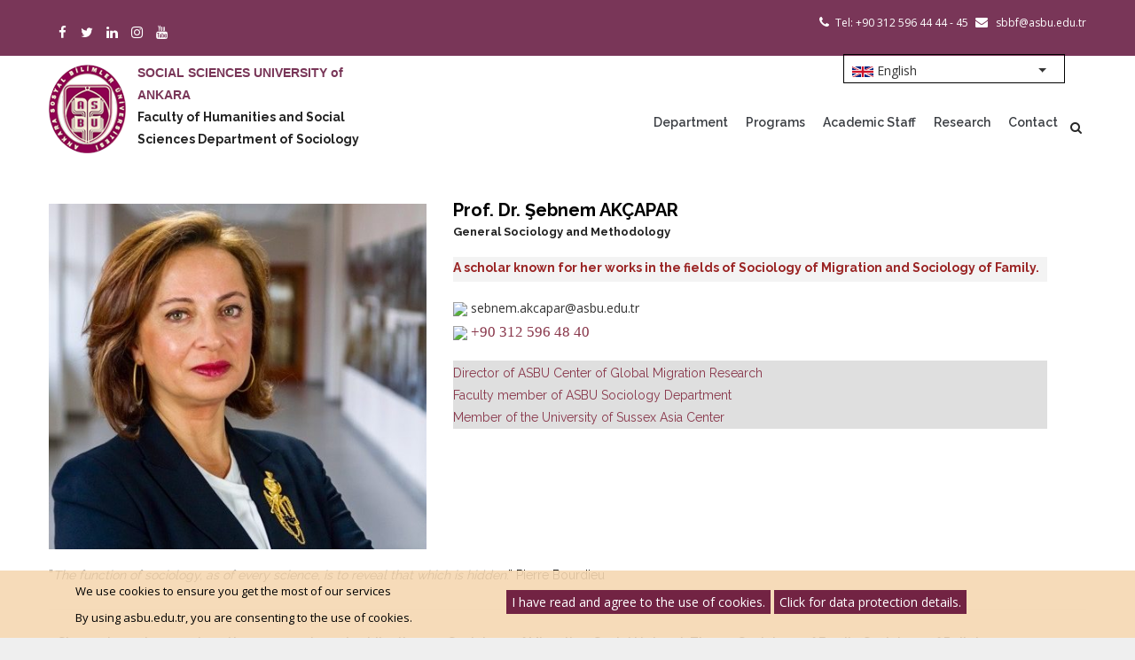

--- FILE ---
content_type: text/html; charset=UTF-8
request_url: https://sb.asbu.edu.tr/en/akademik-personel/sebnemakcapar
body_size: 39479
content:
<!DOCTYPE html>
<html lang="en" dir="ltr" prefix="content: http://purl.org/rss/1.0/modules/content/  dc: http://purl.org/dc/terms/  foaf: http://xmlns.com/foaf/0.1/  og: http://ogp.me/ns#  rdfs: http://www.w3.org/2000/01/rdf-schema#  schema: http://schema.org/  sioc: http://rdfs.org/sioc/ns#  sioct: http://rdfs.org/sioc/types#  skos: http://www.w3.org/2004/02/skos/core#  xsd: http://www.w3.org/2001/XMLSchema# ">
  <head> 
    <meta charset="utf-8" />
<script async src="https://www.googletagmanager.com/gtag/js?id=UA-109021981-7"></script>
<script>window.dataLayer = window.dataLayer || [];function gtag(){dataLayer.push(arguments)};gtag("js", new Date());gtag("set", "developer_id.dMDhkMT", true);gtag("config", "UA-109021981-7", {"groups":"default","anonymize_ip":true,"page_placeholder":"PLACEHOLDER_page_path","allow_ad_personalization_signals":false});</script>
<meta name="Generator" content="Drupal 9 (https://www.drupal.org)" />
<meta name="MobileOptimized" content="width" />
<meta name="HandheldFriendly" content="true" />
<meta name="viewport" content="width=device-width, initial-scale=1.0" />
<link rel="icon" href="/sites/image/favicon.png" type="image/png" />

    <title>Akademik Personel | Department of Sociology</title>
    <link rel="stylesheet" media="all" href="/modules/gdpr_compliance/assets/css/gdpr-popup.css?t8m7o4" />
<link rel="stylesheet" media="all" href="/core/modules/system/css/components/ajax-progress.module.css?t8m7o4" />
<link rel="stylesheet" media="all" href="/core/modules/system/css/components/align.module.css?t8m7o4" />
<link rel="stylesheet" media="all" href="/core/modules/system/css/components/autocomplete-loading.module.css?t8m7o4" />
<link rel="stylesheet" media="all" href="/core/modules/system/css/components/fieldgroup.module.css?t8m7o4" />
<link rel="stylesheet" media="all" href="/core/modules/system/css/components/container-inline.module.css?t8m7o4" />
<link rel="stylesheet" media="all" href="/core/modules/system/css/components/clearfix.module.css?t8m7o4" />
<link rel="stylesheet" media="all" href="/core/modules/system/css/components/details.module.css?t8m7o4" />
<link rel="stylesheet" media="all" href="/core/modules/system/css/components/hidden.module.css?t8m7o4" />
<link rel="stylesheet" media="all" href="/core/modules/system/css/components/item-list.module.css?t8m7o4" />
<link rel="stylesheet" media="all" href="/core/modules/system/css/components/js.module.css?t8m7o4" />
<link rel="stylesheet" media="all" href="/core/modules/system/css/components/nowrap.module.css?t8m7o4" />
<link rel="stylesheet" media="all" href="/core/modules/system/css/components/position-container.module.css?t8m7o4" />
<link rel="stylesheet" media="all" href="/core/modules/system/css/components/progress.module.css?t8m7o4" />
<link rel="stylesheet" media="all" href="/core/modules/system/css/components/reset-appearance.module.css?t8m7o4" />
<link rel="stylesheet" media="all" href="/core/modules/system/css/components/resize.module.css?t8m7o4" />
<link rel="stylesheet" media="all" href="/core/modules/system/css/components/sticky-header.module.css?t8m7o4" />
<link rel="stylesheet" media="all" href="/core/modules/system/css/components/system-status-counter.css?t8m7o4" />
<link rel="stylesheet" media="all" href="/core/modules/system/css/components/system-status-report-counters.css?t8m7o4" />
<link rel="stylesheet" media="all" href="/core/modules/system/css/components/system-status-report-general-info.css?t8m7o4" />
<link rel="stylesheet" media="all" href="/core/modules/system/css/components/tabledrag.module.css?t8m7o4" />
<link rel="stylesheet" media="all" href="/core/modules/system/css/components/tablesort.module.css?t8m7o4" />
<link rel="stylesheet" media="all" href="/core/modules/system/css/components/tree-child.module.css?t8m7o4" />
<link rel="stylesheet" media="all" href="/core/modules/views/css/views.module.css?t8m7o4" />
<link rel="stylesheet" media="all" href="/core/misc/dropbutton/dropbutton.css?t8m7o4" />
<link rel="stylesheet" media="all" href="/core/modules/layout_discovery/layouts/onecol/onecol.css?t8m7o4" />
<link rel="stylesheet" media="all" href="/modules/gavias_sliderlayer/vendor/revolution/css/settings.css?t8m7o4" />
<link rel="stylesheet" media="all" href="/modules/gavias_sliderlayer/vendor/revolution/css/layers.css?t8m7o4" />
<link rel="stylesheet" media="all" href="/modules/gavias_sliderlayer/vendor/revolution/css/navigation.css?t8m7o4" />
<link rel="stylesheet" media="all" href="/modules/gavias_blockbuilder/assets/css/frontend.css?t8m7o4" />
<link rel="stylesheet" media="all" href="//fonts.googleapis.com/css?family=Raleway:400,600,700,800,900" />
<link rel="stylesheet" media="all" href="//fonts.googleapis.com/css?family=Open+Sans:400,600,700,800" />
<link rel="stylesheet" media="all" href="/themes/gavias_tico/css/sliderlayer.css?t8m7o4" />
<link rel="stylesheet" media="all" href="/themes/gavias_tico/css/font-awesome.css?t8m7o4" />
<link rel="stylesheet" media="all" href="/themes/gavias_tico/css/icon.css?t8m7o4" />
<link rel="stylesheet" media="all" href="/themes/gavias_tico/css/animate.css?t8m7o4" />
<link rel="stylesheet" media="all" href="/themes/gavias_tico/vendor/owl-carousel/assets/owl.carousel.min.css?t8m7o4" />
<link rel="stylesheet" media="all" href="/themes/gavias_tico/vendor/owl-carousel/assets/owl.theme.default.min.css?t8m7o4" />
<link rel="stylesheet" media="all" href="/themes/gavias_tico/vendor/prettyphoto/css/prettyPhoto.css?t8m7o4" />
<link rel="stylesheet" media="all" href="/themes/gavias_tico/vendor/ytplayer/css/jquery.mb.YTPlayer.min.css?t8m7o4" />
<link rel="stylesheet" media="all" href="/themes/gavias_tico/css/template.css?t8m7o4" />
<link rel="stylesheet" media="all" href="/themes/gavias_tico/css/bootstrap.css?t8m7o4" />
<link rel="stylesheet" media="all" href="/sites/fakulte_bolumler/sbb/sb.asbu.edu.tr/files/asset_injector/css/content-04464708bb2e93ba25675d11919cb883.css?t8m7o4" />
<link rel="stylesheet" media="all" href="/sites/fakulte_bolumler/sbb/sb.asbu.edu.tr/files/asset_injector/css/fieldset_language-891773fa4d0d0b2be72955bbd3440c3f.css?t8m7o4" />
<link rel="stylesheet" media="all" href="/sites/fakulte_bolumler/sbb/sb.asbu.edu.tr/files/asset_injector/css/genel_style-b7f99e81a9fd6acdee6188c3c830b4a0.css?t8m7o4" />
<link rel="stylesheet" media="all" href="/sites/fakulte_bolumler/sbb/sb.asbu.edu.tr/files/asset_injector/css/legend_language-357b7bb4a6f3c605b46c33bb8ff61603.css?t8m7o4" />
<link rel="stylesheet" media="all" href="/sites/fakulte_bolumler/sbb/sb.asbu.edu.tr/files/asset_injector/css/liste-eb267674c2acf6b336f73155bda06320.css?t8m7o4" />
<link rel="stylesheet" media="all" href="/sites/fakulte_bolumler/sbb/sb.asbu.edu.tr/files/asset_injector/css/topbar_language-c5d3456ea13b8f74c7d55c381587f6f1.css?t8m7o4" />


    <script type="application/json" data-drupal-selector="drupal-settings-json">{"path":{"baseUrl":"\/","scriptPath":null,"pathPrefix":"en\/","currentPath":"akademik-personel\/sebnemakcapar","currentPathIsAdmin":false,"isFront":false,"currentLanguage":"en"},"pluralDelimiter":"\u0003","suppressDeprecationErrors":true,"google_analytics":{"account":"UA-109021981-7","trackOutbound":true,"trackMailto":true,"trackTel":true,"trackDownload":true,"trackDownloadExtensions":"7z|aac|arc|arj|asf|asx|avi|bin|csv|doc(x|m)?|dot(x|m)?|exe|flv|gif|gz|gzip|hqx|jar|jpe?g|js|mp(2|3|4|e?g)|mov(ie)?|msi|msp|pdf|phps|png|ppt(x|m)?|pot(x|m)?|pps(x|m)?|ppam|sld(x|m)?|thmx|qtm?|ra(m|r)?|sea|sit|tar|tgz|torrent|txt|wav|wma|wmv|wpd|xls(x|m|b)?|xlt(x|m)|xlam|xml|z|zip","trackColorbox":true},"ajaxTrustedUrl":{"\/en\/search\/node":true},"user":{"uid":0,"permissionsHash":"297b205c40c94091c1f93afa1274a8234ac53bfabe3965418d196ade2f84f345"}}</script>
<script src="/core/assets/vendor/jquery/jquery.min.js?v=3.6.3"></script>
<script src="/core/misc/drupalSettingsLoader.js?v=9.5.11"></script>
<script src="/core/misc/drupal.js?v=9.5.11"></script>
<script src="/core/misc/drupal.init.js?v=9.5.11"></script>
<script src="/themes/gavias_tico/vendor/jquery-migrate.min.js?v=9.5.11"></script>
<script src="/themes/gavias_tico/js/bootstrap.js?v=9.5.11"></script>
<script src="/themes/gavias_tico/js/imagesloader.min.js?v=9.5.11"></script>
<script src="/themes/gavias_tico/vendor/jquery.easing.js?v=9.5.11"></script>
<script src="/themes/gavias_tico/vendor/jquery.appear.js?v=9.5.11"></script>
<script src="/themes/gavias_tico/vendor/jquery.easypiechart.min.js?v=9.5.11"></script>
<script src="/themes/gavias_tico/vendor/owl-carousel/owl.carousel.min.js?v=9.5.11"></script>
<script src="/themes/gavias_tico/vendor/waypoint.js?v=9.5.11"></script>
<script src="/themes/gavias_tico/vendor/count-to.js?v=9.5.11"></script>
<script src="/themes/gavias_tico/vendor/masonry.pkgd.min.js?v=9.5.11"></script>
<script src="/themes/gavias_tico/vendor/isotope.pkgd.min.js?v=9.5.11"></script>
<script src="/themes/gavias_tico/vendor/wow.min.js?v=9.5.11"></script>
<script src="/themes/gavias_tico/vendor/jpreloader.min.js?v=9.5.11"></script>
<script src="/themes/gavias_tico/vendor/prettyphoto/js/jquery.prettyPhoto.js?v=9.5.11"></script>
<script src="/themes/gavias_tico/vendor/ytplayer/js/jquery.mb.YTPlayer.min.js?v=9.5.11"></script>
<script src="/themes/gavias_tico/vendor/jquery.typer/src/jquery.typer.js?v=9.5.11"></script>
<script src="/themes/gavias_tico/vendor/jquery.unveil.js?v=9.5.11"></script>
<script src="/themes/gavias_tico/js/main.js?v=9.5.11"></script>
<script src="/modules/gavias_sliderlayer/vendor/revolution/js/source/jquery.themepunch.tools.min.js?v=1.x"></script>
<script src="/modules/gavias_sliderlayer/vendor/revolution/js/source/jquery.themepunch.revolution.js?v=1.x"></script>
<script src="/modules/gavias_sliderlayer/vendor/revolution/js/extensions/revolution.extension.actions.min.js?v=1.x"></script>
<script src="/modules/gavias_sliderlayer/vendor/revolution/js/extensions/revolution.extension.carousel.min.js?v=1.x"></script>
<script src="/modules/gavias_sliderlayer/vendor/revolution/js/extensions/revolution.extension.kenburn.min.js?v=1.x"></script>
<script src="/modules/gavias_sliderlayer/vendor/revolution/js/extensions/revolution.extension.layeranimation.min.js?v=1.x"></script>
<script src="/modules/gavias_sliderlayer/vendor/revolution/js/extensions/revolution.extension.migration.min.js?v=1.x"></script>
<script src="/modules/gavias_sliderlayer/vendor/revolution/js/extensions/revolution.extension.navigation.min.js?v=1.x"></script>
<script src="/modules/gavias_sliderlayer/vendor/revolution/js/extensions/revolution.extension.parallax.min.js?v=1.x"></script>
<script src="/modules/gavias_sliderlayer/vendor/revolution/js/extensions/revolution.extension.slideanims.min.js?v=1.x"></script>
<script src="/modules/gavias_sliderlayer/vendor/revolution/js/extensions/revolution.extension.video.min.js?v=1.x"></script>


    <link rel="stylesheet" href="https://sb.asbu.edu.tr/themes/gavias_tico/css/custom.css" media="screen" />
    <link rel="stylesheet" href="https://sb.asbu.edu.tr/themes/gavias_tico/css/update.css" media="screen" />

    

    
          <style class="customize"> #footer .footer-center{background: #793658!important;}</style>
    
  </head>

  
  <body class="layout-no-sidebars boxed not-preloader path-akademik-personel">

    <a href="#main-content" class="visually-hidden focusable">
      Skip to main content
    </a>
    
      <div class="dialog-off-canvas-main-canvas" data-off-canvas-main-canvas>
    <div class="body-page">
	    <header id="header" class="header-v1">
  
      <div class="topbar">
      <div class="topbar-inner">
        <div class="container">
          <div class="content">  <div>
    <div id="block-topbar" class="block block-block-content block-block-content39260d86-044d-4ca6-b03a-5121e13deafa no-title">
  
    
      <div class="content block-content">
        <div class="layout layout--onecol">
    <div  class="layout__region layout__region--content">
      
            <div class="field field--name-body field--type-text-with-summary field--label-hidden field__item"><div class="pull-left text-left social-media-topbar">
     <ul class="inline">
           <li><a target="_blank" href="https://www.facebook.com/ASBUedu/"><i class="fa fa-facebook"></i></a></li>
           <li><a target="_blank" href="https://twitter.com/ASBUedu"><i class="fa fa-twitter"></i></a></li>           
           <li><a target="_blank" href="https://www.linkedin.com/school/ankara-social-sciences-university/"><i class="fa fa-linkedin"></i></a></li>
           <li><a target="_blank" href="https://www.instagram.com/ASBUedu/"><i class="fa fa-instagram"></i></a></li>  
           <li><a target="_blank" href="https://www.youtube.com/channel/UCVV0heSLkr85AZLQ-PFBsdg"> <i class="fa fa-youtube"></i></a></li>
      </ul>
</div>
<div class="pull-right text-right">
      <ul class="inline">
            <li><span style="color: #ffffff;"> <i style="color: #ffffff;" class="fa fa-phone"></i>Tel: +90 312 596 44 44 - 45</span> </li>
           <li><a style="color: #ffffff;" href="mailto: sbbf@asbu.edu.tr"><span><i  style="color: #ffffff;" class="fa fa-envelope"></i> sbbf@asbu.edu.tr</span></a></li>
      </ul>
</div></div>
      
    </div>
  </div>

    </div>
  </div>

  </div>
</div> 
        </div>
      </div>
    </div>
  
            

   <div class="header-main gv-sticky-menu">
      <div class="container header-content-layout">
         <div class="header-main-inner p-relative">
            <div class="row">
              <div class="col-md-3 col-sm-6 col-xs-8 branding">
                                    <div>
    <div id="block-sitetitle" class="block block-block-content block-block-contentab385b5b-efa0-4126-b529-4b1a2fdc9512 no-title">
  
    
      <div class="content block-content">
        <div class="layout layout--onecol">
    <div  class="layout__region layout__region--content">
      
            <div class="field field--name-body field--type-text-with-summary field--label-hidden field__item"><a href="https://www.asbu.edu.tr/en" title="Ana Sayfa" rel="home" class="site-branding-logo">        
        <img src="/sites/image/asbu-logo-tr.png" alt="Ana Sayfa">        
</a>
 <div class="site-branding__text">
              <div class="site-branding__name">
                      <a target="_blank" href="https://asbu.edu.tr/en"  title="SOCIAL SCIENCES UNIVERSITY of ANKARA" rel="home">SOCIAL SCIENCES UNIVERSITY of <br> ANKARA</a>
             </div>
            <div class="site-branding__slogan">
                     <a target="_blank" href="https://sbb.asbu.edu.tr/en" title="Faculty of Humanities and Social Sciences">Faculty of Humanities and Social Sciences</a>
 <a target="_blank" href="https://sb.asbu.edu.tr/en" title="Department of Sociology">Department of Sociology</a>
            </div>
</div></div>
      
    </div>
  </div>

    </div>
  </div>

  </div>

                              </div>

              <div class="col-md-9 col-sm-6 col-xs-4 p-static">
                <div class="header-inner clearfix">
                  <div class="main-menu">
                    <div class="area-main-menu">
                      <div class="area-inner">
                          <div class="gva-offcanvas-mobile">
                            <div class="close-offcanvas hidden"><i class="gv-icon-8"></i></div>
                                                            <div>
    <div id="block-dropdownlanguage" class="fieldset-language block block-dropdown-language block-dropdown-languagelanguage-interface no-title">
  
    
      <div class="content block-content">
      <fieldset class="js-form-item form-item js-form-wrapper form-wrapper">
      <legend>
    <span class="fieldset-legend">Switch Language</span>
  </legend>
  <div class="fieldset-wrapper">
                  <div class="dropbutton-wrapper"><div class="dropbutton-widget"><ul class="dropdown-language-item dropbutton"><li class="en"><span class="language-link active-language"><img class="language-icon unveil-image" alt="English" title="English" loading="lazy" typeof="foaf:Image" data-src="/modules/languageicons/flags/en.png" />
 English
</span></li><li class="tr"><a href="/tr/akademik-personel/sebnemakcapar" class="language-link" hreflang="tr"><img class="language-icon unveil-image" alt="Türkçe" title="Türkçe" loading="lazy" typeof="foaf:Image" data-src="/modules/languageicons/flags/tr.png" />
 Türkçe
</a></li></ul></div></div>
          </div>
</fieldset>

    </div>
  </div>
<nav role="navigation" aria-labelledby="block-menueng-menu" id="block-menueng" class="block block-menu navigation menu--menu-eng">
          
  
  <h1  class="visually-hidden block-title" id="block-menueng-menu"><span>menu eng</span></h1>
  
  <div class="block-content">
                 
              <ul class="gva_menu">
        
            <li  class="menu-item menu-item--expanded">
        <a href="" gva_layout="menu-list" gva_layout_columns="3" gva_block="footerbaglantilar">Department</a>
                                <ul class="menu sub-menu">
        
            <li  class="menu-item">
        <a href="https://sb.asbu.edu.tr/en/about-us" gva_layout="menu-list" gva_layout_columns="3" gva_block="footerbaglantilar">About Us</a>
        
      </li>
    
            <li  class="menu-item menu-item--expanded">
        <a href="" gva_layout="menu-list" gva_layout_columns="3" gva_block="footerbaglantilar">Administration</a>
                                <ul class="menu sub-menu">
        
            <li  class="menu-item">
        <a href="https://sb.asbu.edu.tr/en/chair" gva_layout="menu-list" gva_layout_columns="3" gva_block="footerbaglantilar">Chair</a>
        
      </li>
    
            <li  class="menu-item">
        <a href="https://sb.asbu.edu.tr/en/vice-chair" gva_layout="menu-list" gva_layout_columns="3" gva_block="gavias_tico_views_block__banner_block_3">Vice Chair</a>
        
      </li>
        </ul>
  
        
      </li>
        </ul>
  
        
      </li>
    
            <li  class="menu-item menu-item--expanded">
        <a href="" gva_layout="menu-list" gva_layout_columns="3" gva_block="gavias_tico_views_block__banner_block_3">Programs</a>
                                <ul class="menu sub-menu">
        
            <li  class="menu-item">
        <a href="/en/undergraduate-program" gva_layout="menu-list" gva_layout_columns="3" gva_block="views_block__duyuru_block_block_1" data-drupal-link-system-path="node/110">Undergraudate</a>
        
      </li>
    
            <li  class="menu-item">
        <a href="https://sb.asbu.edu.tr/en/graduate" gva_layout="menu-list" gva_layout_columns="3" gva_block="views_block__duyuru_block_block_1">Graduate</a>
        
      </li>
        </ul>
  
        
      </li>
    
            <li  class="menu-item">
        <a href="https://sb.asbu.edu.tr/en/akademik-kadro" gva_layout="menu-list" gva_layout_columns="3" gva_block="footerbaglantilar">Academic Staff</a>
        
      </li>
    
            <li  class="menu-item menu-item--expanded">
        <a href="" gva_layout="menu-list" gva_layout_columns="3" gva_block="gavias_tico_views_block__banner_block_3">Research</a>
                                <ul class="menu sub-menu">
        
            <li  class="menu-item">
        <a href="/en/publications" gva_layout="menu-list" gva_layout_columns="3" gva_block="views_block__duyuru_block_block_1" data-drupal-link-system-path="node/112">Publications</a>
        
      </li>
    
            <li  class="menu-item">
        <a href="/en/projects" gva_layout="menu-list" gva_layout_columns="3" gva_block="views_block__duyuru_block_block_1" data-drupal-link-system-path="node/113">Projects</a>
        
      </li>
        </ul>
  
        
      </li>
    
            <li  class="menu-item menu-item--expanded">
        <a href="" gva_layout="menu-list" gva_layout_columns="3" gva_block="footerbaglantilar">Contact</a>
                                <ul class="menu sub-menu">
        
            <li  class="menu-item">
        <a href="https://asbu.edu.tr/en/transportation" gva_layout="menu-list" gva_layout_columns="3" gva_block="footerbaglantilar">Contact Information</a>
        
      </li>
    
            <li  class="menu-item">
        <a href="https://sb.asbu.edu.tr/en/contact" gva_layout="menu-list" gva_layout_columns="3" gva_block="footerbaglantilar">Contact Form</a>
        
      </li>
    
            <li  class="menu-item">
        <a href="https://asbu.edu.tr/en/contact/bilgi_edinme" gva_layout="menu-list" gva_layout_columns="3" gva_block="footerbaglantilar">Getting Information</a>
        
      </li>
        </ul>
  
        
      </li>
        </ul>
  


        </div>  
</nav>

  </div>

                            
                              
                                                       
                          </div>
                          
                          <div id="menu-bar" class="menu-bar hidden-lg hidden-md">
                            <span class="one"></span>
                            <span class="two"></span>
                            <span class="three"></span>
                          </div>
                        
                                                  <div class="gva-search-region search-region">
                            <span class="icon"><i class="fa fa-search"></i></span>
                            <div class="search-content">  
                                <div>
    <div class="search-block-form block block-search container-inline" data-drupal-selector="search-block-form" id="block-gavias-tico-search" role="search">
  
      <h2>Search</h2>
    
      <form action="/en/search/node" method="get" id="search-block-form" accept-charset="UTF-8" class="search-form search-block-form">
  <div class="js-form-item form-item js-form-type-search form-item-keys js-form-item-keys form-no-label">
      <label for="edit-keys" class="visually-hidden">Search</label>
        <input title="Enter the terms you wish to search for." data-drupal-selector="edit-keys" type="search" id="edit-keys" name="keys" value="" size="15" maxlength="128" class="form-search" />

        </div>
<div data-drupal-selector="edit-actions" class="form-actions js-form-wrapper form-wrapper" id="edit-actions"><input class="search-form__submit button js-form-submit form-submit" data-drupal-selector="edit-submit" type="submit" id="edit-submit" value="Search" />
</div>

</form>

  </div>

  </div>

                            </div>  
                          </div>
                                              </div>
                    </div>
                  </div>  
                </div> 
              </div>

            </div>
         </div>
      </div>
   </div>

</header>
	
   	
	<div role="main" class="main main-page">
	
		<div class="clearfix"></div>
			

					<div class="help show">
				<div class="container">
					<div class="control-panel"><i class="fa fa-cogs"></i></div>
					<div class="content-inner">
						
					</div>
				</div>
			</div>
		
				
		<div class="clearfix"></div>
				
		<div class="clearfix"></div>
		
		<div id="content" class="content content-full">
			<div class="container">
				<div class="content-main-inner">
	<div class="row">
		
				 

		<div id="page-main-content" class="main-content col-md-12 col-xs-12">

			<div class="main-content-inner">
				
				
									<div class="content-main">
						  <div>
    <div id="block-gavias-tico-content" class="block block-system block-system-main-block no-title">
  
    
      <div class="content block-content">
      <div class="views-element-container"><div class="js-view-dom-id-ec7a8e2b50844aabfd54db77e960f02c9454ae4eab707d22fdf49d8ad1f48844">
  
  
  

  
  
  

  
            

    <div class="views-view-grid horizontal cols-1 clearfix">
            
              <div class="views-row row clearfix row-1">
        

                  <div class="views-col col-1 col-lg-12 col-md-12 col-sm-12 col-xs-12" style="width: 100%;">
            <div class="views-field views-field-nothing"><span class="field-content"><div class="row">
<div class="col-md-5 ust_bosluk yan-bosluk">  <img loading="lazy" alt="" typeof="Image" data-src="/sites/fakulte_bolumler/sbb/sb.asbu.edu.tr/files/2019-01/%C5%9Febnem%20ak%C3%A7apar.jpg" class="unveil-image" />

</div>
<div class="col-md-7 sola_cek">
<div class="baslik"><b>Prof. Dr. Şebnem AKÇAPAR  </b></div>
<div class="baslik3 yukseklik"><a href="/en/taxonomy/term/87" hreflang="en">General Sociology and Methodology</a></div>
<div class="bullet_kutu1 kutu_tanitici_bilgi"><p>A scholar known for her works in the fields of Sociology of Migration and Sociology of Family.</p>
</div>
<div class="link">
<div class="yukseklik3"><img src="https://www.asbu.edu.tr/sites/image/mail.svg" width="24" height="24" valign="middle"> sebnem.akcapar@asbu.edu.tr</div>
<div class="yukseklik2"><img src="https://www.asbu.edu.tr/sites/image/phone.svg" width="24" height="24" valign="middle">  <a href="tel:%2B903125964840">+90 312 596 48 40</a></div>
</div>
<div class="bullet bullet_kutu"><p>Director of <span><span><span><span><span><span><span><span><span><span><span><span><span><span><span>ASBU Center of Global Migration Research</span></span></span></span></span></span></span></span></span></span></span></span></span></span></span></p>

<p><span><span><span><span><span><span><span><span><span><span><span><span><span><span><span>Faculty member of ASBU Sociology Department</span></span></span></span></span></span></span></span></span></span></span></span></span></span></span></p>

<p>Member of the University of Sussex Asia Center</p>
</div>
</div>
<div class="col-md-12 yukseklik3 kutu_motto"><span class="bullet2"> <p><span><span><span><span><span><span><span><span><span><span><span><span><span><span><span>“<i>The function of sociology, as of every science, is to reveal that which is hidden</i>.” Pierre Bourdieu</span></span></span></span></span></span></span></span></span></span></span></span></span></span></span></p>
</span></div>
<div class="col-md-12">
<hr class="cizgi1"></hr>
<div class="paragraf2 kutu_yetkinlikler"><ul><li><span><span>She carries out research and has peer-reviewed publications on Sociology of Migration, Social Network Theory, Sociology of Family, Sociology of Religion.</span></span></li>
	<li><span><span>Her main research interests are refugee flows into Turkey, social cohesion, human smuggling, labor migration, skilled migration from Turkey to the USA, Turkish diaspora in the EU, Islamophobia, religious conversions into Islam and Christianity, international students, migration policies of nation-states. </span></span></li>
	<li><span><span>She also conducts research on changing family structures and dynamics, gender and women studies, divorce trends in Turkey.</span></span></li>
	<li><span><span>She prepares reports on migration related issues for international organizations. </span></span></li>
	<li><span><span>She is the editor and reviewer of many SSCI journals on migration.</span></span></li>
</ul></div>
<hr class="cizgi1"></hr>
<div class="link_ozgecmis"><a href="https://unis.asbu.edu.tr/akademisyen/sebnem.akcapar">Curriculum Vitae and Publications</a></div>
<hr class="cizgi1"></hr>
<div class="baslik2"><b>Biography</b></div>
<div class="paragraf kutu_bio"><p><span><span><span><span><span><span><span><span><span><span><span><span><span><span><span><span lang="EN-US" lang="EN-US"><span><span><span>Dr. Sebnem Koser Akcapar is Full Professor in Sociology at Ankara Social Sciences University. Previously, she was working at Koç University, İstanbul as a senior research fellow and executive board member at Migration Research Center (MiReKoc) &amp; the founding Director of Center for Asian Studies (KUASIA). She is also Associate Member at Asia Centre at University of Sussex. After completing her PhD in Belgium, she moved to the United States as a post-doc fellow at the Institute for the Study of International Migration, Georgetown University. She taught graduate courses on Gender and Migration, Muslim Immigrants in Western Europe and North America, Politics of Migration and Integration Problems at Georgetown University at the School of International Service, BMW Center for German and European Studies. She was later appointed as the Director of Center for Eastern Mediterranean Studies of Georgetown University. She also worked as visiting professor between 2013-15 at Jamia Millia University, JNU, and South Asian University in New Delhi, India and taught on diaspora and transnationalism as well as on social stratification in Asia.  She published many articles in peer-reviewed academic journals on different aspects of migration. Her research areas include sociology of religion, marriage migration, forced migration, labor migration, highly-skilled migration, social networks in migration, diaspora formation and political mobilization. Her current projects include migrant entrepreneurs from Asia; Rohingya refugees in India and Bangladesh; integration processes of Syrian refugees in Turkey and the Middle East; elimination of discrimination and social exclusion at university campuses in the EU and Turkey and return migration.</span></span></span></span></span></span></span></span></span></span></span></span></span></span></span></span></span></span></span></p>
</div>
<hr class="cizgi1">
<div class="baslik2"><b>Research Interests  </b></div>
<div class="paragraf kutu_arastirma_alanlari"><p><span><span><span><span><span><span><span><span><span><span><span><span><span><span><span>Sociology of Migration and Migration Theories, </span></span></span></span></span></span></span></span></span></span></span></span></span></span></span><span><span><span><span><span><span><span><span><span><span><span><span><span><span><span>Sociology of Family, </span></span></span></span></span></span></span></span></span></span></span></span></span></span></span><span><span><span><span><span><span><span><span><span><span><span><span><span><span><span>Urban Sociology, </span></span></span></span></span></span></span></span></span></span></span></span></span></span></span><span><span><span><span><span><span><span><span><span><span><span><span><span><span><span>Social Stratification, </span></span></span></span></span></span></span></span></span></span></span></span></span></span></span><span><span><span><span><span><span><span><span><span><span><span><span><span><span><span>Society and Change in South Asia</span></span></span></span></span></span></span></span></span></span></span></span></span></span></span></p>
</div>
<hr class="cizgi1">
<div class="baslik2"><b>Courses Taught</b></div>
<div class="kutu_verdigi_dersler"><p>• Sociology of Migration</p>

<p>• Research Project in Sociology</p>
</div>
<hr class="cizgi1">
<div class="baslik2"><b>Galleries</b></div>
<div class="kutu_video_gorseller"><p><b><em>NEW YORK TIMES</em> ON FUTURE OF IDLIB AND REFUGEE FLOWS</b></p>

<p><a href="https://www.nytimes.com/2018/09/25/opinion/syria-idlib-refugees-turkey-war-erdogan-putin-assad.html">https://www.nytimes.com/2018/09/25/opinion/syria-idlib-refugees-turkey-…</a></p>

<p> </p>

<p><b><em>HÜRRİYET</em> ON SYRIAN REFUGEES IN TURKEY</b></p>

<p><a href="http://www.hurriyet.com.tr/gundem/suriyeyle-ilgili-hicbir-hatiralari-yok-40986730">http://www.hurriyet.com.tr/gundem/suriyeyle-ilgili-hicbir-hatiralari-yo…</a></p>

<p> </p>

<p><b><em>NPR NEWS</em> </b><b>ON RELIGIOUS CONVERSIONS IN TURKEY</b></p>

<p><a href="https://www.npr.org/2018/12/14/669662264/iranians-are-converting-to-evangelical-christianity-in-turkey">https://www.npr.org/2018/12/14/669662264/iranians-are-converting-to-eva…</a></p>

<p> </p>

<p><img alt="profsebnem" data-entity-type="file" data-entity-uuid="3f8a8d69-24b5-44e2-991f-cfa1e0ba8f66" src="/sites/fakulte_bolumler/sbb/sb.asbu.edu.tr/files/inline-images/Resim1.png" width="728" height="396" loading="lazy" /></p>

<p> </p>

<p><img alt="profakcapar" data-entity-type="file" data-entity-uuid="5d8c909c-bade-4b72-95c6-0e426526f3b4" src="/sites/fakulte_bolumler/sbb/sb.asbu.edu.tr/files/inline-images/Resim2.png" width="694" height="1042" loading="lazy" /></p>

<p> </p>

<p><b><em>NDTV INDIA</em> ON ISIS AND INTERNATIONAL TERRORISM</b></p>

<p><img alt="profakcapar" data-entity-type="file" data-entity-uuid="73ac0650-d515-4331-8154-bd3813fe4840" src="/sites/fakulte_bolumler/sbb/sb.asbu.edu.tr/files/inline-images/Resim3.png" width="747" height="450" loading="lazy" /></p>
</div>
</div>
</div>
<br>

</span></div>
          </div>
              
              </div>
        

      </div>

    

  
  

  
  
</div>
</div>

    </div>
  </div>

  </div>

					</div>
				
							</div>

		</div>

		<!-- Sidebar Left -->
				<!-- End Sidebar Left -->

		<!-- Sidebar Right -->
				<!-- End Sidebar Right -->
		
	</div>
</div>
			</div>
		</div>

					<div class="highlighted area">
				<div class="container">
					  <div>
    <div data-drupal-messages-fallback class="hidden"></div>

  </div>

				</div>
			</div>
		
				
		
	</div>

	<footer id="footer" class="footer">
  
     
   <div class="footer-center">
      <div class="container">      
         <div class="row">
                          <div class="footer-first col-lg-3 col-md-3 col-sm-12 col-xs-12 column">
                  <div>
    <div id="block-footeriletisimbilgileri" class="block block-block-content block-block-content7cbd6468-ae45-4f33-96d9-52dfd0ce98d9">
  
      <h1 class="block-title" ><span>CONTACT INFORMATION</span></h1>
    
      <div class="content block-content">
        <div class="layout layout--onecol">
    <div  class="layout__region layout__region--content">
      
            <div class="field field--name-body field--type-text-with-summary field--label-hidden field__item"><ul class="list-unstyled">
	<li><i class="fa fa-location-arrow">&nbsp;&nbsp;Hükümet Meydanı No: 2 &nbsp;PK: 06050 Ulus, Altındağ, ANKARA</i></li>
	<li><i class="fa fa-phone">&nbsp;&nbsp; +90 312 596 44 44 - 45</i></li>
	<li><i class="fa fa-envelope-o">&nbsp;&nbsp;<a href="mailto:sbbf@asbu.edu.tr">sbbf@asbu.edu.tr</a></i></li>
</ul>
</div>
      
    </div>
  </div>

    </div>
  </div>

  </div>

              </div> 
            
                         <div class="footer-second col-lg-3 col-md-3 col-sm-12 col-xs-12 column">
                  <div>
    <div id="block-footerfakulte" class="block block-block-content block-block-content61cd11e5-8cb3-4749-a5c0-72acc4272547">
  
      <h1 class="block-title" ><span>QUICK ACCESS</span></h1>
    
      <div class="content block-content">
        <div class="layout layout--onecol">
    <div  class="layout__region layout__region--content">
      
            <div class="field field--name-body field--type-text-with-summary field--label-hidden field__item"><ul><li><a href="https://ebys.asbu.edu.tr/enVision/Login.aspx" target="_blank">EBYS</a></li>
	<li><a href="https://obs.asbu.edu.tr" target="_blank">ÖBS</a></li>
	<li><a href="https://mail.google.com" target="_blank">E-mail</a></li>
</ul></div>
      
    </div>
  </div>

    </div>
  </div>

  </div>

              </div> 
            
                          <div class="footer-third col-lg-3 col-md-3 col-sm-12 col-xs-12 column">
                  <div>
    <div id="block-footerbaglantilar" class="block block-block-content block-block-contentb4a96b41-4ed5-42b8-ab9b-d76c158b7aeb">
  
      <h1 class="block-title" ><span>LINKS</span></h1>
    
      <div class="content block-content">
        <div class="layout layout--onecol">
    <div  class="layout__region layout__region--content">
      
            <div class="field field--name-body field--type-text-with-summary field--label-hidden field__item"><ul><li><a href="http://www.yok.gov.tr/en/web/cohe/homepage">YÖK</a></li>
	<li><a href="http://www.osym.gov.tr">ÖSYM</a></li>
	<li><a href="http://www.studyinturkey.gov.tr">Study in Turkey</a></li>
	<li><a href="http://www.yok.gov.tr/web/uluslararasi-iliskiler/bologna-sureci">Bologna Process</a></li>
	<li><a href="http://ec.europa.eu/programmes/erasmus-plus/">Erasmus</a></li>
</ul><p> </p>
</div>
      
    </div>
  </div>

    </div>
  </div>

  </div>

              </div> 
            
                     </div>   
      </div>
  </div>   

  
      <div class="copyright">
      <div class="container">
        <div class="copyright-inner">
              <div>
    <div id="block-copyright" class="block block-block-content block-block-content5c46361a-921e-4f44-8d5e-45c4898dc09e no-title">
  
    
      <div class="content block-content">
        <div class="layout layout--onecol">
    <div  class="layout__region layout__region--content">
      
            <div class="field field--name-body field--type-text-with-summary field--label-hidden field__item"><div class="pull-left text-left">
© 2017 - Social Science University Of Ankara - All Right Reserved.
 </div>
<div class="pull-right text-right">
     <ul class="inline list-unstyled">
           <li><a target="_blank" href="https://www.facebook.com/ASBUedu/"><i class="fa fa-facebook"></i></a></li>
<li><a target="_blank" href="https://twitter.com/ASBUedu"><i class="fa fa-twitter"></i></a></li>           
<li><a target="_blank" href="https://www.linkedin.com/school/ankara-social-sciences-university/"><i class="fa fa-linkedin"></i></a></li>
          <li><a target="_blank" href="https://www.instagram.com/ASBUedu/"><i class="fa fa-instagram"></i></a></li>
         
           <li><a target="_blank" href="https://www.youtube.com/channel/UCVV0heSLkr85AZLQ-PFBsdg"> <i class="fa fa-youtube"></i></a></li>
      </ul>
</div></div>
      
    </div>
  </div>

    </div>
  </div>

  </div>

        </div>   
      </div>   
    </div>
  
</footer>

</div>


  </div>

    <div id="gdpr-popup" class="bottom" style="background:rgba(246, 216, 178, 0.9);">
  <div class="gdpr-popup-content">
    <div class="gdpr-popup-text black">
      <p class="gdpr-popup-cookies">We use cookies to ensure you get the most of our services</p>
      <p class="gdpr-popup-analytics">By using asbu.edu.tr, you are consenting to the use of cookies.</p>
    </div>
    <div class="gdpr-popup-buttons white">
      <button type="button" id="gdpr-agree" style=background:#722343;>
        I have read and agree to the use of cookies.
      </button>
      <button type="button" id="gdpr-find-more" data-morelink="/en/gdpr-compliance/policy" style=background:#722343;>
        Click for data protection details.
      </button>
    </div>
  </div>
</div>

    <script src="/core/misc/polyfills/element.matches.js?v=9.5.11"></script>
<script src="/core/misc/polyfills/object.assign.js?v=9.5.11"></script>
<script src="/core/assets/vendor/once/once.min.js?v=1.0.1"></script>
<script src="/core/assets/vendor/jquery-once/jquery.once.min.js?v=9.5.11"></script>
<script src="/core/assets/vendor/js-cookie/js.cookie.min.js?v=3.0.1"></script>
<script src="/modules/gdpr_compliance/assets/js/popup.js?t8m7o4"></script>
<script src="/modules/google_analytics/js/google_analytics.js?v=9.5.11"></script>
<script src="/modules/gavias_blockbuilder/vendor/skrollr.min.js?v=1.x"></script>
<script src="/modules/gavias_blockbuilder/vendor/main.js?v=1.x"></script>
<script src="/core/misc/jquery.once.bc.js?v=9.5.11"></script>
<script src="/core/misc/dropbutton/dropbutton.js?v=9.5.11"></script>

    
      
  </body>
</html>


--- FILE ---
content_type: text/css
request_url: https://sb.asbu.edu.tr/themes/gavias_tico/css/template.css?t8m7o4
body_size: 183695
content:
/****/
html {
  overflow-x: hidden;
}

body {
  overflow-x: hidden;
}

a:hover, a:focus, a:active {
  -webkit-transition: all 0.35s;
  -o-transition: all 0.35s;
  transition: all 0.35s;
  -moz-transition: all 0.35s;
  -ms-transition: all 0.35s;
  outline: none !important;
  color: #7383BE;
}

img {
  border: 0;
  vertical-align: top;
  max-width: 100%;
  height: auto;
}

.video-responsive {
  height: 0;
  padding-top: 0;
  padding-bottom: 56.25%;
  position: relative;
  overflow: hidden;
}
.video-responsive embed, .video-responsive iframe, .video-responsive object, .video-responsive video {
  top: 0;
  left: 0;
  width: 100%;
  height: 100%;
  position: absolute;
}

h1, h2, h3, h4, h5, h6 {
  letter-spacing: 1px;
  line-height: 1.4 !important;
}

.body-page input[type="text"],
.body-page input[type="tel"],
.body-page input[type="password"],
.body-page input[type="email"],
.body-page textarea, .body-page select {
  background-color: #fff;
  -webkit-box-shadow: 0 0 2px 2px rgba(0, 0, 0, 0.02) inset;
  box-shadow: 0 0 2px 2px rgba(0, 0, 0, 0.02) inset;
  border: 1px solid rgba(0, 0, 0, 0.1);
  padding: 5px 10px;
}
.body-page input[type="text"]:focus, .body-page input[type="text"]:active, .body-page input[type="text"]:hover,
.body-page input[type="tel"]:focus,
.body-page input[type="tel"]:active,
.body-page input[type="tel"]:hover,
.body-page input[type="password"]:focus,
.body-page input[type="password"]:active,
.body-page input[type="password"]:hover,
.body-page input[type="email"]:focus,
.body-page input[type="email"]:active,
.body-page input[type="email"]:hover,
.body-page textarea:focus,
.body-page textarea:active,
.body-page textarea:hover, .body-page select:focus, .body-page select:active, .body-page select:hover {
  outline: none;
}

.label {
  color: #000 !important;
}

.list-menu ul li {
  list-style: none;
  padding: 15px 2px;
  font-size: 14px;
  border-bottom: 1px solid rgba(0, 0, 0, 0.1);
}
.list-menu ul li:last-child {
  border-bottom: none;
}

ul {
  margin: 0;
  padding: 0;
}
ul ul {
  padding-left: 20px;
}
ul li i {
  margin-right: 3px;
  font-size: 16px;
  min-width: 20px;
  text-align: center;
}

.item-list ul li {
  margin-left: 0;
}

ul.menu > li {
  position: relative;
  padding: 3px 0;
}
ul.menu > li a {
  padding-left: 16px;
  -webkit-transition: all 0.35s;
  -o-transition: all 0.35s;
  transition: all 0.35s;
  -moz-transition: all 0.35s;
  -ms-transition: all 0.35s;
}
ul.menu > li a:after {
  content: "\f105";
  font-family: 'FontAwesome';
  position: absolute;
  left: 0;
  top: 50%;
  margin-top: -12px;
}
ul.menu > li a:hover {
  padding-left: 25px;
}

ul.feature-list {
  margin-top: 30px;
}
ul.feature-list > li {
  padding-left: 30px;
  position: relative;
  margin-bottom: 5px;
}
ul.feature-list > li:after {
  content: "\e906";
  font-family: "gva-icon";
  position: absolute;
  top: 2px;
  left: 2px;
  z-index: 1;
  color: #7383BE;
}

ul.inline > li {
  float: left;
  margin-left: 5px;
}

table {
  width: 100%;
  margin-bottom: 25px;
  border: 1px solid #ddd;
}
table > thead > tr > th,
table > thead > tr > td,
table > tbody > tr > th,
table > tbody > tr > td,
table > tfoot > tr > th,
table > tfoot > tr > td {
  border-color: #ddd;
  border-width: 1px 1px 1px 0;
  border-style: solid;
}
table > thead > tr > th,
table > thead > tr > td {
  border-bottom-width: 2px;
}

.no-padding {
  padding: 0 !important;
}

a.disable {
  pointer-events: none;
  cursor: default;
}

/************************* Pagination ************************/
.pager .paginations {
  border-radius: 5px;
  display: inline-block;
  margin: 0 30px;
  padding: 4px 3px;
}
.pager .paginations a {
  border: 1px solid rgba(0, 0, 0, 0.1);
  font-weight: 700;
  display: inline-block;
  height: 35px;
  line-height: 34px;
  margin: 0 1px;
  text-align: center;
  width: 35px;
  margin-right: 10px;
}
.pager .paginations a:last-child {
  margin-right: 0;
}
.pager .paginations a.active {
  background: #7383BE;
  border-color: #7383BE;
  color: #fff;
}

#edit-preview {
  background: #7383BE;
  color: #fff;
  font-size: 12px;
  text-transform: uppercase;
  padding: 8px 15px;
  border: none;
}
#edit-preview:hover {
  background: #96a2ce;
}

.breadcrumb-content-inner {
  margin-bottom: 30px;
  text-align: center;
}
.breadcrumb-content-inner .gva-breadcrumb-content .page-title {
  font-size: 20px;
  text-align: center;
  margin-bottom: 0;
}
@media (max-width: 991px) {
  .breadcrumb-content-inner .gva-breadcrumb-content .page-title {
    font-size: 15px;
  }
}
.breadcrumb-content-inner .gva-breadcrumb-content .breadcrumb-content-main {
  position: absolute;
  top: 50%;
  -webkit-transform: translateY(-50%);
  -ms-transform: translateY(-50%);
  -o-transform: translateY(-50%);
  transform: translateY(-50%);
  left: 0;
  width: 100%;
  z-index: 11;
}
.breadcrumb-content-inner .gva-breadcrumb-content .gva-block-breadcrumb .breadcrumb-style {
  min-height: 290px;
  margin-bottom: 30px;
  position: relative;
}
@media (max-width: 991px) {
  .breadcrumb-content-inner .gva-breadcrumb-content .gva-block-breadcrumb .breadcrumb-style {
    min-height: 100px;
  }
}
.breadcrumb-content-inner .gva-breadcrumb-content .gva-block-breadcrumb.text-white *, .breadcrumb-content-inner .gva-breadcrumb-content .gva-block-breadcrumb.text-white .page-title, .breadcrumb-content-inner .gva-breadcrumb-content .gva-block-breadcrumb.text-light *, .breadcrumb-content-inner .gva-breadcrumb-content .gva-block-breadcrumb.text-light .page-title {
  color: #fff;
}
.breadcrumb-content-inner .gva-breadcrumb-content .gva-block-breadcrumb.text-white .breadcrumb-links li, .breadcrumb-content-inner .gva-breadcrumb-content .gva-block-breadcrumb.text-light .breadcrumb-links li {
  color: #fff;
}
.breadcrumb-content-inner .gva-breadcrumb-content .gva-block-breadcrumb.text-white .breadcrumb-links li a, .breadcrumb-content-inner .gva-breadcrumb-content .gva-block-breadcrumb.text-light .breadcrumb-links li a {
  color: #fff;
}
.breadcrumb-content-inner .gva-breadcrumb-content .gva-block-breadcrumb.text-white .breadcrumb-links li a:hover, .breadcrumb-content-inner .gva-breadcrumb-content .gva-block-breadcrumb.text-light .breadcrumb-links li a:hover {
  color: #999999;
}
.breadcrumb-content-inner .gva-breadcrumb-content .breadcrumb-links nav.breadcrumb {
  display: inline-block;
}
.breadcrumb-content-inner .gva-breadcrumb-content .breadcrumb-links nav.breadcrumb li {
  font-size: 12px;
  font-weight: 400;
  color: #999999;
  text-transform: capitalize;
}
.breadcrumb-content-inner .gva-breadcrumb-content .breadcrumb-links nav.breadcrumb li a {
  color: #282828;
}
.breadcrumb-content-inner .gva-breadcrumb-content .breadcrumb-links nav.breadcrumb li a:hover {
  color: #7383BE;
}

.container .container {
  width: auto !important;
}

body {
  overflow-x: hidden;
}
body.boxed {
  max-width: 1440px;
  margin: 0 auto;
  -webkit-box-shadow: 0px 5px 5px rgba(0, 0, 0, 0.15);
  box-shadow: 0px 5px 5px rgba(0, 0, 0, 0.15);
  background-color: #efefef;
}
body.boxed div.body-page {
  background: #fff;
}

.container {
  max-width: 100%;
}
.container .container {
  width: 100% !important;
}

.topbar {
  background: #793658 !important;
  color: #999999;
  font-size: 12px;
  padding: 15px 0;


}
@media (max-width: 767px) {
  .topbar {
    display: none;
  }
}
.topbar i {
  color: #7383BE;
  font-size: 14px;
}
.topbar i:hover {
  color: #fff;
}
.topbar .block {
  margin: 0 !important;
}

header .header-main {
  padding: 30px 0;
  background: #fff;
}
header .site-branding-logo {
  padding: 30px 0 0;
  display: inline-block;
  max-height: 80px;
}
@media (max-width: 1199px) {
  header .site-branding-logo {
    padding: 10px 0 !important;
  }
}
@media (max-width: 991px) {
  header .site-branding {
    text-align: left;
    padding-bottom: 10px;
  }
  header .header-right-inner, header .header-right-inner .block {
    text-align: center !important;
  }
}
header .header-main {
  padding: 0;
  background: none;
}
header .area-main-menu .navigation {
  position: static;
}
header .area-main-menu .navigation ul.gva_menu {
  position: static;
}
header .area-main-menu .area-inner {
  padding-left: 40px;
}
header .area-main-menu .gva-search-region {
  position: absolute;
  right: 5px;
  top: 50%;
  margin-top: -13px;
  z-index: 9;
}
@media (max-width: 991px) {
  header .area-main-menu .gva-search-region {
    margin-top: -5px;
    top: 30px;
    right: 85px;
  }
  header .area-main-menu .gva-search-region .icon {
    color: #282828 !important;
  }
}
header .area-main-menu .gva-search-region .icon {
  font-size: 14px;
  color: #fff;
}
header .area-main-menu .gva-search-region .icon:hover {
  cursor: pointer;
}
header .area-main-menu .gva-search-region .search-content {
  display: none;
  width: 275px;
  position: absolute;
  top: 43px;
  right: 0;
  margin-top: -1px;
  z-index: 99;
  background: #fff;
  padding: 20px;
  -webkit-box-shadow: 0px 2px 5px rgba(0, 0, 0, 0.2);
  box-shadow: 0px 2px 5px rgba(0, 0, 0, 0.2);
}
header .area-main-menu .gva-search-region .search-content input#edit-keys {
  height: 35px;
  padding: 5px;
  border: 1px solid rgba(0, 0, 0, 0.1);
  background: none;
}
header .area-main-menu .gva-search-region.show .search-content {
  display: block;
}
header .block {
  overflow: visible;
}

header.header-v1 {
  position: relative;
  background: #fff;
}
header.header-v1 .site-branding-logo {
  padding-top: 15px;
}
header.header-v1 .gva-search-region .icon {
  color: #282828;
}
header.header-v1 .header-inner {
  padding-right: 22px;
}

header.header-v2 {
  width: 100%;
  position: absolute;
  top: 0;
  left: 0;
  background: none;
  z-index: 99;
  margin-top: 2px;
}
header.header-v2 .gva-search-region .icon {
  color: #fff !important;
}
@media (max-width: 991px) {
  header.header-v2 {
    position: static;
  }
  header.header-v2 .gva-search-region .icon {
    color: #282828 !important;
  }
}
header.header-v2 .site-branding-logo {
  padding-top: 25px;
}
header.header-v2 .header-inner {
  padding-right: 40px;
}
header.header-v2 .navigation .gva_menu > li > a {
  color: #fff;
}
header.header-v2 .stuck .navigation .gva_menu > li > a {
  color: #282828 !important;
}
header.header-v2 .stuck .navigation .gva_menu > li > a:hover {
  color: #7383BE !important;
}

header.header-v3 {
  position: absolute;
  top: 0;
  left: 0;
  width: 100%;
  z-index: 99;
  background: transparent;
  margin-top: 2px;
}
header.header-v3 .header-main-inner {
  margin-top: 30px;
  background: #fff;
  border-radius: 3px;
  -webkit-border-radius: 3px;
  -moz-border-radius: 3px;
  -ms-border-radius: 3px;
  -o-border-radius: 3px;
  padding: 0 20px;
}
header.header-v3 .stuck .header-main-inner {
  margin-top: 0;
}
header.header-v3 .site-branding-logo {
  padding-top: 9px;
}
header.header-v3 .gva-search-region {
  right: 15px;
}
header.header-v3 .gva-search-region .icon {
  color: #282828;
}
header.header-v3 .navigation .gva_menu > li > a {
  padding-top: 32px;
  padding-bottom: 32px;
}
header.header-v3 .header-inner {
  padding-right: 20px;
}

.logged-in header.header-v2 {
  top: 60px;
}

.stuck {
  position: fixed;
  top: 0;
  left: 0;
  z-index: 99;
  width: 100%;
  -webkit-box-shadow: 0 0 5px 5px rgba(0, 0, 0, 0.1);
  box-shadow: 0 0 5px 5px rgba(0, 0, 0, 0.1);
}
.stuck.header-main {
  background: #fff;
  padding-top: 0 !important;
}
.stuck.header-main .site-branding-logo {
  padding: 10px 0 !important;
}
.stuck.header-main .gva-search-region .icon {
  color: #282828 !important;
}

.content-full {
  overflow: hidden;
}

div[class*='-md-6'].main-content .post-slider.v2 .views-field-body {
  display: none !important;
}

.area.slideshow_content .block {
  margin-bottom: 0;
}

.area-panel {
  padding: 30px 0;
}

.header-right .block {
  margin-bottom: 0;
}

.promotion {
  padding: 0;
  margin-bottom: 0;
}

.main-menu .area-main-menu .area-inner .block {
  margin-bottom: 0;
}

.sidebar {
  position: relative;
}

.footer {
  color: #ccc;
  margin-top: -1px;
}
.footer a {
  color: #ccc;
}
.footer a:hover {
  color: #7383BE;
}
.footer .footer-top {
  background: #fff;
  padding: 20px 0;
}
.footer .footer-top .block {
  padding-bottom: 0;
  margin-bottom: 0;
}
.footer .footer-center {
  padding: 45px 0 15px;
  background: url("../images/bg-footer.jpg") repeat center center transparent;
  color: #ccc;
  line-height: 28px;
}
.footer .footer-center .block .block-title {
  border: none;
}
.footer .footer-center .block .block-title span {
  color: #fff !important;
}

/* Copyright bölümü – tam siyah + beyaz yazı */
.copyright {
    background-color: #000 !important;
    padding: 0 !important;          /* İÇ BOŞLUK TAMAMEN SIFIR */
    margin: 0 !important;
}

/* Copyright içindeki tüm yazılar beyaz */
.copyright,
.copyright * {
    color: #fff !important;
}

/* Link hover rengi */
.copyright a:hover {
    color: #7383BE !important;
}

/* İç div düzeni – sıfır padding */
.copyright .copyright-inner {
    padding: 0 !important;          /* İÇ DIV DE BOŞLUKSUZ */
    margin: 0 !important;
    border-top: none !important;    /* Üst çizgiyi tamamen kaldır */
}

/* İç blokların margin sıfırlama */
.copyright .copyright-inner .block {
    margin: 0 !important;
    padding: 0 !important;
}



/* ----- Maintenance page ----- */
body.maintenance-page {
  background-color: #fff;
  color: #000;
}

.maintenance-page #page-wrapper {
  background: #fff;
  margin-left: auto;
  margin-right: auto;
  min-width: 0;
  min-height: 0;
  border: 1px solid #ddd;
  margin-top: 40px;
}

.maintenance-page #page {
  margin: 10px;
}

.maintenance-page #main-wrapper {
  min-height: inherit;
}

.maintenance-page #header {
  width: auto;
}

.maintenance-page #main {
  margin: 0;
}

.maintenance-page .content .section {
  padding: 0 0 0 10px;
  /* LTR */
}

[dir="rtl"] .maintenance-page .content .section {
  padding-left: 0;
  padding-right: 10px;
}

.maintenance-page #header {
  background-color: #fff;
  background-image: none;
}

.maintenance-page .site-branding-text {
  margin-bottom: 50px;
  margin-left: 0;
  /* LTR */
  padding-top: 20px;
  font-size: 90%;
}

[dir="rtl"] .maintenance-page .site-branding-text {
  margin-right: 0;
}

.maintenance-page .site-branding-text,
.maintenance-page .site-branding-text a,
.maintenance-page .site-branding-text a:hover,
.maintenance-page .site-branding-text a:focus {
  color: #777;
}

.maintenance-page .page-title {
  line-height: 1em;
  margin-top: 0;
}

@media all and (min-width: 800px) {
  .maintenance-page #page-wrapper {
    width: 800px;
  }

  .maintenance-page #header div.section,
  .maintenance-page #main {
    width: 700px;
  }
}
@media all and (min-width: 600px) {
  /* @TODO find the proper breakpoint */
  .maintenance-page #page {
    margin: 20px 40px 40px;
  }
}
.page-notfound {
  text-align: center;
  padding: 150px 0;
  background: #f6f6f6;
}
@media (max-width: 991px) {
  .page-notfound {
    padding: 50px 0;
  }
}
.page-notfound .big-title {
  font-size: 200px;
  font-weight: 700;
  font-family: "Raleway", "Helvetica Neue", Helvetica, Arial, sans-serif;
  text-transform: uppercase;
  color: #282828;
  line-height: 1;
}
@media (max-width: 991px) {
  .page-notfound .big-title {
    font-size: 90px;
  }
}
.page-notfound .sub-title {
  color: #999999;
  padding: 30px 0;
}
.page-notfound .content {
  color: #666666;
  font-size: 16px;
  max-width: 450px;
  margin: 0 auto;
  line-height: 30px;
}
@media (max-width: 991px) {
  .page-notfound .content {
    padding: 0 20px;
  }
}
.page-notfound .action {
  text-align: center;
  margin-top: 30px;
}
.page-notfound .action a {
  font-size: 16px;
  color: #7383BE;
  font-weight: 700;
  font-family: "Raleway", "Helvetica Neue", Helvetica, Arial, sans-serif;
  text-transform: uppercase;
  letter-spacing: 1px;
}
.page-notfound .action a:hover {
  color: #282828;
}

.node-detail {
  margin-top: 30px;
}

.post-block {
  background: #fff;
}
.post-block .post-image {
  overflow: hidden;
}
.post-block .post-image a {
  position: relative;
  display: block;
}
.post-block .post-image img {
  width: 100%;
  -webkit-transition: all 0.4s;
  -o-transition: all 0.4s;
  transition: all 0.4s;
  -moz-transition: all 0.4s;
  -ms-transition: all 0.4s;
}
.post-block .post-image:hover a:before, .post-block .post-image:hover a:after {
  -webkit-transform: scale(1);
  -ms-transform: scale(1);
  -o-transform: scale(1);
  transform: scale(1);
}
.post-block .post-title {
  padding: 5px 0;
  margin-bottom: 5px;
}
.post-block .post-title a {
  font-family: "Raleway", "Helvetica Neue", Helvetica, Arial, sans-serif;
  display: block;
  line-height: 24px;
  font-weight: 700;
  font-size: 16px;
  letter-spacing: 1px;
  color: #282828;
  text-transform: none;
  -webkit-hyphens: auto;
  -moz-hyphens: auto;
  -ms-hyphens: auto;
  hyphens: auto;
  word-wrap: break-word;
}
.post-block .post-content:before, .post-block .post-content:after {
  content: " ";
  display: table;
}
.post-block .post-content:after {
  clear: both;
}
.post-block .post-meta {
  font-size: 12px;
  font-weight: 400;
  color: #999999;
  margin-top: 5px;
  letter-spacing: 1px;
}
.post-block .post-meta:before, .post-block .post-meta:after {
  content: " ";
  display: table;
}
.post-block .post-meta:after {
  clear: both;
}
.post-block .post-meta .post-categories {
  margin-bottom: 0;
}
.post-block .post-created {
  text-transform: none;
  position: relative;
}
.post-block .post-description {
  margin-top: 15px;
}
.post-block .post-comment {
  text-transform: none;
  position: relative;
}
.post-block .post-categories {
  position: relative;
  margin-bottom: 10px;
  display: inline-block;
}
.post-block .post-categories a {
  font-weight: 400;
  color: #7383BE;
  display: inline-block;
  padding: 0;
  margin-right: 5px;
  text-transform: none;
  letter-spacing: 1px;
  font-size: 12px;
  font-family: "Raleway", "Helvetica Neue", Helvetica, Arial, sans-serif;
  -webkit-transition: all 0.35s;
  -o-transition: all 0.35s;
  transition: all 0.35s;
  -moz-transition: all 0.35s;
  -ms-transition: all 0.35s;
  letter-spacing: 1px;
  line-height: 22px;
  line-height: 1.5;
}
.post-block .post-categories a:hover {
  color: #96a2ce;
  text-decoration: none;
}
.post-block .post-body {
  line-height: 30px;
}
.post-block .content-after {
  padding: 10px 0 0;
}

.gallery-post {
  position: relative;
  display: block;
  width: 100%;
}
.gallery-post:after {
  content: "";
  width: 100%;
  height: 100%;
  -webkit-transition: all 0.35s;
  -o-transition: all 0.35s;
  transition: all 0.35s;
  -moz-transition: all 0.35s;
  -ms-transition: all 0.35s;
  top: 0;
  left: 0;
  position: absolute;
  background: rgba(0, 0, 0, 0.5);
  z-index: 9;
  opacity: 0;
  filter: alpha(opacity=0);
}
.gallery-post .image {
  overflow: hidden;
}
.gallery-post .image img {
  -webkit-transition: all 5s;
  -o-transition: all 5s;
  transition: all 5s;
  -moz-transition: all 5s;
  -ms-transition: all 5s;
}
.gallery-post a.link-image {
  position: absolute;
  width: 32px;
  height: 32px;
  top: 50%;
  left: 50%;
  margin-top: -16px;
  margin-left: -16px;
  z-index: 99;
  color: #fff;
  font-size: 30px;
  line-height: 1;
  opacity: 0;
  filter: alpha(opacity=0);
}
@media (max-width: 680px) {
  .gallery-post a.link-image {
    display: none;
  }
}
.gallery-post:hover:after {
  opacity: 1;
  filter: alpha(opacity=100);
}
.gallery-post:hover .link-image {
  opacity: 1;
  filter: alpha(opacity=100);
}
.gallery-post:hover img {
  -webkit-transform: scale(1.2) !important;
  -ms-transform: scale(1.2) !important;
  -o-transform: scale(1.2) !important;
  transform: scale(1.2) !important;
}

.style-dark .post-block {
  background: transparent;
}
.style-dark .post-block .post-title {
  background: transparent;
}
.style-dark .post-block .post-title a {
  color: #fff;
}
.style-dark .post-block .post-title a:hover {
  color: #7383BE;
}

.post-slideshow div[class*="col-"] {
  padding: 0;
}

.post-style-grid .post-block {
  margin: 10px 0;
  text-align: left;
  background: #fff;
}
.post-style-grid .post-block .post-categories {
  margin: 0;
}
.post-style-grid .post-block .post-title {
  padding-left: 20px;
  padding-right: 20px;
}
.post-style-grid .post-block .post-meta {
  padding-left: 20px;
  padding-right: 20px;
}
.post-style-grid .post-block .post-body {
  padding: 10px 20px 5px;
  border-top: 1px solid rgba(0, 0, 0, 0.1);
  margin-top: 10px;
}
.post-style-grid .post-block .post-content {
  padding: 20px 0;
  border-top: none !important;
}
.post-style-grid.v2 .post-block {
  -webkit-box-shadow: 0 0 6px rgba(0, 0, 0, 0.15);
  box-shadow: 0 0 6px rgba(0, 0, 0, 0.15);
}
.post-style-grid.v2 .post-categories a {
  font-family: "Open Sans", Arial, sans-serif;
}
.post-style-grid.v2 .post-title {
  min-height: 48px;
  margin-bottom: 10px;
}
.post-style-grid.v2 .post-title a {
  font-size: 20px;
  text-transform: none;
  font-weight: 300;
  font-family: "Raleway", "Helvetica Neue", Helvetica, Arial, sans-serif;
  line-height: 24px;
}
.post-style-grid.box .post-block .post-body {
  border: none;
  padding-top: 0;
}
.post-style-grid.box .post-block .post-content {
  border: 1px solid rgba(0, 0, 0, 0.1);
  border-top: none;
}

.node--view-mode-full .post-thumbnail {
  margin-bottom: 10px;
}
.node--view-mode-full .post-thumbnail iframe {
  min-height: 400px;
}
.node--view-mode-full .post-title {
  margin: 0;
}
.node--view-mode-full .post-categories {
  padding-bottom: 0;
  margin-bottom: 5px;
}

.node-detail {
  padding-bottom: 35px;
}
.node-detail iframe {
  width: 100%;
  display: block;
}
.node-detail .post-thumbnail.post-gallery {
  overflow: hidden;
}
.node-detail .post-thumbnail.post-gallery .owl-nav {
  opacity: 1;
  filter: alpha(opacity=100);
}

.categories-view-content.layout-grid .post-block, .categories-view-content.layout-masonry .post-block {
  margin-bottom: 30px;
  text-align: left;
}
.categories-view-content.layout-grid .post-block .post-categories, .categories-view-content.layout-masonry .post-block .post-categories {
  margin: 0;
}
.categories-view-content.layout-grid .post-block .post-categories h2, .categories-view-content.layout-grid .post-block .post-categories h3, .categories-view-content.layout-grid .post-block .post-categories h4, .categories-view-content.layout-masonry .post-block .post-categories h2, .categories-view-content.layout-masonry .post-block .post-categories h3, .categories-view-content.layout-masonry .post-block .post-categories h4 {
  margin: 0;
  line-height: 1;
}
.categories-view-content.layout-grid .post-block .post-title, .categories-view-content.layout-masonry .post-block .post-title {
  padding: 0;
}
.categories-view-content.layout-grid .post-block .post-meta, .categories-view-content.layout-masonry .post-block .post-meta {
  margin-top: 0;
}
.categories-view-content.layout-grid .post-block .post-body, .categories-view-content.layout-masonry .post-block .post-body {
  padding: 10px 0 15px;
}
.categories-view-content.layout-grid .post-block .post-content, .categories-view-content.layout-masonry .post-block .post-content {
  padding: 15px;
  border: 1px solid rgba(0, 0, 0, 0.1);
  border-top: 0;
}
.categories-view-content.layout-list .post-block {
  margin-bottom: 0;
}
.categories-view-content.layout-list .post-block:before, .categories-view-content.layout-list .post-block:after {
  content: " ";
  display: table;
}
.categories-view-content.layout-list .post-block:after {
  clear: both;
}
.categories-view-content.layout-list .post-block .post-thumbnail {
  width: 45%;
  float: left;
}
@media (max-width: 767px) {
  .categories-view-content.layout-list .post-block .post-thumbnail {
    width: 100%;
  }
}
.categories-view-content.layout-list .post-block .post-title {
  padding: 0;
  margin: 0;
}
.categories-view-content.layout-list .post-block .post-content {
  width: 55%;
  float: left;
  padding-left: 30px;
}
@media (max-width: 767px) {
  .categories-view-content.layout-list .post-block .post-content {
    width: 100%;
  }
}
.categories-view-content.layout-list .post-block .post-content .post-categories {
  line-height: 1;
  padding-bottom: 0;
  margin-bottom: 0;
}
.categories-view-content.layout-list .post-block .post-content .post-categories h2 {
  margin: 0;
}

.post-style-stick .item-list > ul > li {
  border-bottom: 1px dashed #e1e1e1;
  display: block;
  float: right;
  overflow: hidden;
  width: 50%;
  clear: right;
}
@media (max-width: 991px) {
  .post-style-stick .item-list > ul > li {
    width: 100%;
    clear: both;
  }
}
.post-style-stick .item-list > ul > li .post-title, .post-style-stick .item-list > ul > li .post-meta, .post-style-stick .item-list > ul > li .post-meta-wrap {
  clear: both;
}
.post-style-stick .item-list > ul > li:last-child {
  margin-bottom: 0 !important;
}
.post-style-stick .item-list > ul > li:after {
  visibility: hidden;
  display: block;
  content: ".";
  clear: right;
  height: 0;
}
.post-style-stick .item-list > ul > li:not(:first-child) {
  margin-bottom: 15px;
  padding-bottom: 15px;
}
.post-style-stick .item-list > ul > li:not(:first-child) .post-image {
  display: none;
}
.post-style-stick .item-list > ul > li:not(:first-child) .post-title, .post-style-stick .item-list > ul > li:not(:first-child) .post-meta, .post-style-stick .item-list > ul > li:not(:first-child) .post-meta-wrap {
  clear: none !important;
}
.post-style-stick .item-list > ul > li:not(:first-child) .post-content-inner, .post-style-stick .item-list > ul > li:not(:first-child) .content-body, .post-style-stick .item-list > ul > li:not(:first-child) .post-body {
  display: none;
}
.post-style-stick .item-list > ul > li:not(:first-child) .post-title {
  padding: 0;
}
.post-style-stick .item-list > ul > li:not(:first-child) .post-title a {
  font-size: 12px;
  line-height: 22px;
  display: block;
}
.post-style-stick .item-list > ul > li:not(:first-child) .post-title a:hover {
  color: #7383BE;
}
.post-style-stick .item-list > ul > li:first-child {
  border-bottom: 0 none;
  display: block;
  float: left;
  padding-right: 15px !important;
  width: 50%;
  clear: none;
  padding-bottom: 0;
  margin-bottom: 0;
}
@media (max-width: 991px) {
  .post-style-stick .item-list > ul > li:first-child {
    width: 100%;
    clear: both;
    margin-bottom: 20px;
  }
}
.post-style-stick .item-list > ul > li:first-child .post-title {
  padding: 12px 0 0;
}
.post-style-stick .item-list > ul > li:first-child .post-title a {
  font-size: 14px;
  line-height: 24px;
}
.post-style-stick .item-list > ul > li:first-child .post-title a:hover {
  color: #7383BE;
}
.post-style-stick .item-list > ul > li:first-child .post-meta {
  margin: 0 0 10px;
}
.post-style-stick .item-list > ul > li:first-child:after {
  content: none;
}
.post-style-stick.image .item-list > ul > li {
  border: none;
}
.post-style-stick.image .item-list > ul > li:not(:first-child) {
  margin-bottom: 20px;
  padding-bottom: 0;
}
.post-style-stick.image .item-list > ul > li:not(:first-child) .post-image {
  display: inline-block;
  width: 85px;
  height: auto;
  float: left;
}
.post-style-stick.image .item-list > ul > li:not(:first-child) .post-content {
  padding-left: 95px;
}
.post-style-stick.image .item-list > ul > li:not(:first-child) .post-title, .post-style-stick.image .item-list > ul > li:not(:first-child) .post-meta, .post-style-stick.image .item-list > ul > li:not(:first-child) .post-meta-wrap {
  clear: none !important;
}
.post-style-stick.image .item-list > ul > li:not(:first-child) .post-content-inner, .post-style-stick.image .item-list > ul > li:not(:first-child) .content-body, .post-style-stick.image .item-list > ul > li:not(:first-child) .post-body {
  display: none;
}
.post-style-stick.list .item-list > ul > li {
  width: 100% !important;
  border-bottom: 1px solid #e1e1e1;
  margin-bottom: 15px;
  padding-bottom: 15px !important;
}
.post-style-stick.list .item-list > ul > li:first-child {
  border-bottom: 1px solid #e1e1e1;
  display: block;
  float: left;
  padding-right: 0 !important;
  clear: none;
  margin-bottom: 15px;
  padding-bottom: 15px;
}
.post-style-stick.list .item-list > ul > li:last-child {
  border: none;
}

.post-style-list .post-block {
  clear: both;
}
.post-style-list .post-block .post-image {
  width: 40%;
  float: left;
}
@media (max-width: 767px) {
  .post-style-list .post-block .post-image {
    width: 100%;
  }
}
.post-style-list .post-block .post-image img {
  height: auto;
  width: 100%;
}
.post-style-list .post-block .post-meta {
  margin-top: 3px;
}
.post-style-list .post-block .post-content {
  width: 60%;
  padding-left: 15px;
  float: left;
}
@media (max-width: 767px) {
  .post-style-list .post-block .post-content {
    width: 100%;
    padding-left: 0;
  }
}
.post-style-list .post-block .post-title {
  padding-top: 0;
}
.post-style-list .post-block.no-image .post-content {
  width: 100%;
  padding-left: 0;
}
.post-style-list.small .post-block {
  margin-bottom: 20px;
}
.post-style-list.small .post-block:before, .post-style-list.small .post-block:after {
  content: " ";
  display: table;
}
.post-style-list.small .post-block:after {
  clear: both;
}
.post-style-list.small .post-image {
  width: 80px;
  height: auto;
}
@media (max-width: 1199px) {
  .post-style-list.small .post-image {
    width: 60px;
  }
}
.post-style-list.small .post-content {
  padding-left: 95px;
  float: none;
  width: 100%;
}
@media (max-width: 1199px) {
  .post-style-list.small .post-content {
    padding-left: 80px;
  }
}
.post-style-list.small .post-title {
  padding: 0;
  margin-bottom: 0;
}
.post-style-list.small .post-title a {
  font-size: 13px;
  margin-top: -5px;
  font-family: "Open Sans", Arial, sans-serif;
  text-transform: none;
  font-weight: 400;
  line-height: 22px;
}
.post-style-list.small .post-title a:hover {
  color: #7383BE;
}
.post-style-list.small .post-meta {
  padding: 0;
}

.portfolio-v1 {
  position: relative !important;
  overflow: hidden !important;
}
.portfolio-v1 .portfolio-image {
  position: relative;
}
.portfolio-v1 .portfolio-content {
  position: absolute;
  z-index: 99;
  top: 20px;
  left: 20px;
  bottom: 20px;
  right: 20px;
  opacity: 0;
  filter: alpha(opacity=0);
  -webkit-transition: all 0.35s;
  -o-transition: all 0.35s;
  transition: all 0.35s;
  -moz-transition: all 0.35s;
  -ms-transition: all 0.35s;
}
.portfolio-v1 .portfolio-content:after {
  content: "";
  width: 100%;
  height: 100%;
  background: #333333;
  -webkit-transform: scale(1.2);
  -ms-transform: scale(1.2);
  -o-transform: scale(1.2);
  transform: scale(1.2);
  -webkit-transition: all 0.35s;
  -o-transition: all 0.35s;
  transition: all 0.35s;
  -moz-transition: all 0.35s;
  -ms-transition: all 0.35s;
  opacity: 0.8;
  filter: alpha(opacity=80);
  position: absolute;
  top: 0;
  left: 0;
  right: 0;
  z-index: 1;
}
.portfolio-v1 .content {
  background: none;
  position: relative;
  height: 100%;
  z-index: 11;
  text-align: center;
  -webkit-transition: all 0.35s;
  -o-transition: all 0.35s;
  transition: all 0.35s;
  -moz-transition: all 0.35s;
  -ms-transition: all 0.35s;
  width: 100%;
}
.portfolio-v1 .content .content-inner {
  z-index: 999;
  position: relative;
  top: 50%;
  -webkit-transform: translateY(-50%);
  -ms-transform: translateY(-50%);
  -o-transform: translateY(-50%);
  transform: translateY(-50%);
  padding: 10px 30px;
}
.portfolio-v1 .content .title {
  position: relative;
  padding-bottom: 5px;
  margin-bottom: 5px;
}
.portfolio-v1 .content .title a {
  font-size: 16px;
  font-weight: 700;
  letter-spacing: 1px;
  color: #fff;
  text-transform: capitalize;
  display: inline-block;
  position: relative;
  font-family: "Raleway", "Helvetica Neue", Helvetica, Arial, sans-serif;
  -webkit-transition: all 0.35s;
  -o-transition: all 0.35s;
  transition: all 0.35s;
  -moz-transition: all 0.35s;
  -ms-transition: all 0.35s;
}
.portfolio-v1 .content .title a:hover {
  color: #7383BE;
}
.portfolio-v1 .content .title:after {
  content: "";
  bottom: 0;
  left: 50%;
  margin-left: -30px;
  position: absolute;
  width: 60px;
  height: 1px;
  z-index: 11;
  background: rgba(255, 255, 255, 0.4);
}
.portfolio-v1 .content .category a {
  font-size: 13px;
  color: #fff;
  font-weight: 400;
  display: inline-block;
  font-family: "Open Sans", Arial, sans-serif;
}
.portfolio-v1 .content .category a:hover {
  text-decoration: underline;
}
.portfolio-v1:hover .portfolio-content {
  opacity: 1;
  filter: alpha(opacity=100);
}
.portfolio-v1:hover .portfolio-content:after {
  -webkit-transform: scale(1);
  -ms-transform: scale(1);
  -o-transform: scale(1);
  transform: scale(1);
}

.portfolio-v2 .image a {
  position: relative;
  display: block;
  overflow: hidden;
}
.portfolio-v2 .image a img {
  -webkit-transition: all 2s;
  -o-transition: all 2s;
  transition: all 2s;
  -moz-transition: all 2s;
  -ms-transition: all 2s;
}
.portfolio-v2 .image a:after {
  content: "";
  width: 100%;
  height: 100%;
  -webkit-transition: all 0.35s;
  -o-transition: all 0.35s;
  transition: all 0.35s;
  -moz-transition: all 0.35s;
  -ms-transition: all 0.35s;
  top: 0;
  left: 0;
  position: absolute;
  background: rgba(0, 0, 0, 0.5);
  z-index: 9;
  opacity: 0;
  filter: alpha(opacity=0);
}
.portfolio-v2 .image a:before {
  content: "\e904";
  font-family: "gva-icon";
  width: 40px;
  height: 40px;
  text-align: center;
  line-height: 40px;
  color: #fff;
  position: absolute;
  top: 50%;
  left: 50%;
  font-size: 30px;
  margin-top: -20px;
  margin-left: -20px;
  z-index: 99;
  -webkit-transition: all 0.35s;
  -o-transition: all 0.35s;
  transition: all 0.35s;
  -moz-transition: all 0.35s;
  -ms-transition: all 0.35s;
  opacity: 0;
  filter: alpha(opacity=0);
}
.portfolio-v2 .content-inner {
  padding: 30px;
  min-height: 120px;
  position: relative;
  -webkit-transition: all 0.35s;
  -o-transition: all 0.35s;
  transition: all 0.35s;
  -moz-transition: all 0.35s;
  -ms-transition: all 0.35s;
  border: 1px solid rgba(0, 0, 0, 0.1);
  border-top: 0;
}
.portfolio-v2 .content-inner .title {
  font-size: 14px;
  text-transform: uppercase;
  font-weight: 700;
  font-family: "Raleway", "Helvetica Neue", Helvetica, Arial, sans-serif;
  color: #282828;
  margin-bottom: 10px;
}
.portfolio-v2 .content-inner .summary {
  font-size: 13px;
  line-height: 24px;
}
.portfolio-v2 .content-inner .category {
  display: inline-block;
  font-size: 11px;
  text-transform: uppercase;
  font-weight: 700;
  font-family: "Raleway", "Helvetica Neue", Helvetica, Arial, sans-serif;
  margin-bottom: 10px;
  background: #f5f5f5;
  padding: 5px 10px;
}
.portfolio-v2 .content-inner .category i {
  margin-right: 8px;
}
.portfolio-v2:hover .image a:after, .portfolio-v2:hover .image a:before {
  opacity: 1;
  filter: alpha(opacity=100);
}
.portfolio-v2:hover .image a img {
  -webkit-transform: scale(1.2);
  -ms-transform: scale(1.2);
  -o-transform: scale(1.2);
  transform: scale(1.2);
}

.testimonial-node-v2 {
  padding: 0;
  text-align: left;
}
.testimonial-node-v2 .quote {
  font-size: 16px;
  line-height: 30px;
  font-weight: 400;
  font-style: italic;
  margin: 0 auto;
  position: relative;
  text-indent: 30px;
  font-family: "Georgia";
}
.testimonial-node-v2 .quote:after {
  font-family: "FontAwesome";
  content: "\f10d";
  left: -30px;
  top: 0;
  position: absolute;
  z-index: 1;
  color: #7383BE;
  font-size: 20px;
}
.testimonial-node-v2 .info {
  margin-top: 10px;
}
.testimonial-node-v2 .info .title {
  font-size: 14px;
  font-weight: 700;
  color: #282828;
  text-transform: uppercase;
  font-family: "Raleway", "Helvetica Neue", Helvetica, Arial, sans-serif;
}

.testimonial-node-v3 {
  text-align: center;
  max-width: 780px;
  margin: 0 auto;
}
.testimonial-node-v3 .quote {
  font-size: 18px;
  line-height: 32px;
  position: relative;
  text-indent: 30px;
  padding-top: 10px;
  color: #999999;
  font-style: italic;
  text-align: center;
  font-family: "Georgia";
}
.testimonial-node-v3 .quote:after {
  font-family: "FontAwesome";
  content: "\f10d";
  left: -30px;
  top: 0;
  position: absolute;
  z-index: 1;
  color: #7383BE;
  font-size: 20px;
}
.testimonial-node-v3 .info {
  margin-top: 30px;
  display: inline-block;
  text-align: left;
}
.testimonial-node-v3 .left, .testimonial-node-v3 .right {
  float: left;
}
.testimonial-node-v3 .left.left, .testimonial-node-v3 .right.left {
  margin-right: 15px;
}
.testimonial-node-v3 .avatar {
  width: 80px;
  height: 80px;
  border-radius: 50%;
  -webkit-border-radius: 50%;
  -moz-border-radius: 50%;
  -ms-border-radius: 50%;
  -o-border-radius: 50%;
  overflow: hidden;
}
.testimonial-node-v3 .job {
  color: #999999;
}
.testimonial-node-v3 .content-inner .title {
  margin-top: 10px;
  font-size: 16px;
  font-weight: 700;
  color: #282828;
  letter-spacing: 1px;
  font-family: "Raleway", "Helvetica Neue", Helvetica, Arial, sans-serif;
  text-transform: uppercase;
}

.team-node-v1 {
  text-align: center;
  position: relative;
}
.team-node-v1 .team-content {
  position: relative;
}
.team-node-v1 .team-image {
  position: relative;
}
.team-node-v1 .team-name {
  margin-top: 15px;
  font-size: 16px;
  line-height: 30px;
  font-family: "Raleway", "Helvetica Neue", Helvetica, Arial, sans-serif;
  font-weight: 700;
  color: #282828;
  text-align: center;
  text-transform: uppercase;
  display: block;
}
.team-node-v1 .team-name span {
  display: block;
  width: 100%;
}
.team-node-v1 .team-position {
  font-size: 12px;
  color: #999999;
  font-weight: 700;
  text-transform: uppercase;
  font-family: "Raleway", "Helvetica Neue", Helvetica, Arial, sans-serif;
  padding: 2px 15px;
  position: relative;
  z-index: 99;
  display: block;
  -webkit-transition: all 0.35s;
  -o-transition: all 0.35s;
  transition: all 0.35s;
  -moz-transition: all 0.35s;
  -ms-transition: all 0.35s;
  letter-spacing: 1px;
}
.team-node-v1 .team-socials {
  position: absolute;
  left: 35px;
  right: 35px;
  top: 50%;
  margin-top: -15px;
  z-index: 99;
  text-align: center;
  opacity: 0;
  filter: alpha(opacity=0);
  -webkit-transform: scale(0);
  -ms-transform: scale(0);
  -o-transform: scale(0);
  transform: scale(0);
  -webkit-transition: all 0.35s;
  -o-transition: all 0.35s;
  transition: all 0.35s;
  -moz-transition: all 0.35s;
  -ms-transition: all 0.35s;
}
.team-node-v1 .team-socials a {
  display: inline-block;
  background: #fff;
  width: 35px;
  height: 35px;
  line-height: 35px;
  background: #fff;
  border-radius: 3px;
  -webkit-border-radius: 3px;
  -moz-border-radius: 3px;
  -ms-border-radius: 3px;
  -o-border-radius: 3px;
  -webkit-box-shadow: 2px 2px 2px rgba(0, 0, 0, 0.1);
  box-shadow: 2px 2px 2px rgba(0, 0, 0, 0.1);
}
.team-node-v1 .team-socials a:hover, .team-node-v1 .team-socials a:active, .team-node-v1 .team-socials a:focus {
  color: #7383BE !important;
}
.team-node-v1:hover .team-socials {
  opacity: 1;
  filter: alpha(opacity=100);
  -webkit-transform: scale(1);
  -ms-transform: scale(1);
  -o-transform: scale(1);
  transform: scale(1);
}
.team-node-v1:hover:after {
  border-color: #7383BE;
}
.team-node-v1:hover .team-position {
  color: #7383BE;
}

.team-node-v2 {
  padding-top: 60px;
}
.team-node-v2 .team-body {
  font-size: 14px;
  line-height: 28px;
}
.team-node-v2 .socials {
  margin: 25px 0 20px;
}
.team-node-v2 .socials a {
  color: #999999;
  font-size: 14px;
  margin-right: 45px;
}
.team-node-v2 .socials a:last-child {
  margin-right: 0;
}
.team-node-v2 .team-image {
  margin-top: 10px;
}
.team-node-v2 .team-name {
  font-size: 24px;
  font-weight: 700;
  font-family: "Raleway", "Helvetica Neue", Helvetica, Arial, sans-serif;
  text-transform: uppercase;
  color: #282828;
  margin-bottom: 5px;
  text-align: left;
  letter-spacing: 2px;
}
.team-node-v2 .team-position {
  font-size: 12px;
  color: #999999;
  font-weight: 700;
  text-transform: uppercase;
  font-family: "Raleway", "Helvetica Neue", Helvetica, Arial, sans-serif;
  text-align: left;
  letter-spacing: 1px;
}

.team-node-v3 {
  text-align: center;
  position: relative;
}
.team-node-v3 .team-content {
  position: relative;
}
.team-node-v3 .team-name {
  font-size: 24px;
  line-height: 30px;
  font-family: "Raleway", "Helvetica Neue", Helvetica, Arial, sans-serif;
  font-weight: 700;
  color: #282828;
  text-align: center;
  text-transform: uppercase;
  display: block;
  margin-top: 35px;
}
.team-node-v3 .team-name span {
  display: block;
  width: 100%;
}
.team-node-v3 .team-position {
  margin-top: 10px;
  font-size: 12px;
  color: #999999;
  font-weight: 700;
  text-transform: uppercase;
  font-family: "Raleway", "Helvetica Neue", Helvetica, Arial, sans-serif;
  padding: 2px 15px;
  background: none;
  position: relative;
  z-index: 99;
  display: block;
  -webkit-transition: all 0.35s;
  -o-transition: all 0.35s;
  transition: all 0.35s;
  -moz-transition: all 0.35s;
  -ms-transition: all 0.35s;
  letter-spacing: 1px;
}
.team-node-v3 .team-socials {
  position: absolute;
  left: 35px;
  right: 35px;
  top: 50%;
  margin-top: -15px;
  z-index: 99;
  text-align: center;
  opacity: 0;
  filter: alpha(opacity=0);
  -webkit-transform: scale(0);
  -ms-transform: scale(0);
  -o-transform: scale(0);
  transform: scale(0);
  -webkit-transition: all 0.35s;
  -o-transition: all 0.35s;
  transition: all 0.35s;
  -moz-transition: all 0.35s;
  -ms-transition: all 0.35s;
}
.team-node-v3 .team-socials a {
  display: inline-block;
  background: #fff;
  width: 35px;
  height: 35px;
  line-height: 35px;
  background: #fff;
  border-radius: 3px;
  -webkit-border-radius: 3px;
  -moz-border-radius: 3px;
  -ms-border-radius: 3px;
  -o-border-radius: 3px;
  -webkit-box-shadow: 2px 2px 2px rgba(0, 0, 0, 0.1);
  box-shadow: 2px 2px 2px rgba(0, 0, 0, 0.1);
}
.team-node-v3 .team-socials a:hover, .team-node-v3 .team-socials a:active, .team-node-v3 .team-socials a:focus {
  color: #7383BE !important;
}
.team-node-v3:hover .team-socials {
  opacity: 1;
  filter: alpha(opacity=100);
  -webkit-transform: scale(1);
  -ms-transform: scale(1);
  -o-transform: scale(1);
  transform: scale(1);
}

.service-node-v1 {
  margin-top: 20px;
}
.service-node-v1:before, .service-node-v1:after {
  content: " ";
  display: table;
}
.service-node-v1:after {
  clear: both;
}
.service-node-v1 .service-image {
  position: relative;
  margin-top: 20px;
  margin-left: 20px;
}
.service-node-v1 .service-image img {
  position: relative;
  z-index: 9;
}
.service-node-v1 .service-image:before {
  content: "";
  position: absolute;
  top: -20px;
  left: -20px;
  width: 100%;
  height: 100%;
  background: none;
  border: 2px solid rgba(0, 0, 0, 0.1);
  z-index: 1;
  -webkit-transition: all 0.35s;
  -o-transition: all 0.35s;
  transition: all 0.35s;
  -moz-transition: all 0.35s;
  -ms-transition: all 0.35s;
}
.service-node-v1 .service-content h3 {
  line-height: 32px;
}
.service-node-v1 .service-content ul {
  margin-top: 30px;
}
.service-node-v1 .service-content ul > li {
  padding-left: 30px;
  position: relative;
  margin-bottom: 5px;
}
.service-node-v1 .service-content ul > li:after {
  content: "\e906";
  font-family: "gva-icon";
  position: absolute;
  top: 2px;
  left: 2px;
  z-index: 1;
  color: #7383BE;
}
.service-node-v1 .service-content .node-link {
  padding-top: 20px;
}
.service-node-v1:hover .service-image:before {
  border-color: #7383BE;
}

.service-node-v2 {
  margin-top: 30px;
  margin-bottom: 10px;
}
.service-node-v2:before, .service-node-v2:after {
  content: " ";
  display: table;
}
.service-node-v2:after {
  clear: both;
}
.service-node-v2 .content {
  position: relative;
  width: 70%;
  z-index: 99;
  background: rgba(255, 255, 255, 0.9);
  float: right;
  padding: 30px;
}
.service-node-v2 .service-image {
  position: absolute;
  width: 70%;
  left: 0;
  top: 0;
  z-index: 9;
}
.service-node-v2 .service-content h3 {
  line-height: 32px;
}
.service-node-v2 .service-content ul {
  margin-top: 30px;
}
.service-node-v2 .service-content ul > li {
  padding-left: 30px;
  position: relative;
  margin-bottom: 5px;
}
.service-node-v2 .service-content ul > li:after {
  content: "\e906";
  font-family: "gva-icon";
  position: absolute;
  top: 2px;
  left: 2px;
  z-index: 1;
  color: #7383BE;
}
.service-node-v2 .service-content .node-link {
  padding-top: 20px;
}
.service-node-v2:hover .service-image:before {
  border-color: #7383BE;
}

.service-node-v3 {
  margin-bottom: 30px;
}
.service-node-v3:before, .service-node-v3:after {
  content: " ";
  display: table;
}
.service-node-v3:after {
  clear: both;
}
.service-node-v3 .service-image {
  position: relative;
  margin-top: 20px;
  margin-left: 20px;
}
.service-node-v3 .service-image img {
  position: relative;
  z-index: 9;
}
.service-node-v3 .service-image:before {
  content: "";
  position: absolute;
  top: -20px;
  left: -20px;
  width: 100%;
  height: 100%;
  background: none;
  border: 2px solid rgba(0, 0, 0, 0.1);
  z-index: 1;
  -webkit-transition: all 0.35s;
  -o-transition: all 0.35s;
  transition: all 0.35s;
  -moz-transition: all 0.35s;
  -ms-transition: all 0.35s;
}
.service-node-v3 .service-content h3 {
  line-height: 32px;
}
.service-node-v3 .service-content ul {
  margin-top: 30px;
}
.service-node-v3 .service-content ul > li {
  padding-left: 30px;
  position: relative;
  margin-bottom: 5px;
}
.service-node-v3 .service-content ul > li:after {
  content: "\e906";
  font-family: "gva-icon";
  position: absolute;
  top: 2px;
  left: 2px;
  z-index: 1;
  color: #7383BE;
}
.service-node-v3 .service-content .node-link {
  padding-top: 20px;
}
.service-node-v3:hover .service-image:before {
  border-color: #7383BE;
}

.no-margin {
  margin: 0 !important;
}

.margin-top-0 {
  margin-top: 0 !important;
}

.margin-top-10 {
  margin-top: 10px !important;
}

.margin-top-15 {
  margin-top: 15px !important;
}

.margin-top-20 {
  margin-top: 20px !important;
}

.margin-top-30 {
  margin-top: 30px !important;
}

.margin-top-40 {
  margin-top: 40px !important;
}

.margin-top-50 {
  margin-top: 50px !important;
}

.margin-top-60 {
  margin-top: 60px !important;
}

.margin-bottom-0 {
  margin-bottom: 0 !important;
}

.margin-bottom-10 {
  margin-bottom: 10px !important;
}

.margin-bottom-15 {
  margin-bottom: 15px !important;
}

.margin-bottom-20 {
  margin-bottom: 20px !important;
}

.margin-bottom-30 {
  margin-bottom: 30px !important;
}

.margin-bottom-40 {
  margin-bottom: 40px !important;
}

.margin-bottom-50 {
  margin-bottom: 50px !important;
}

.margin-bottom-100 {
  margin-bottom: 100px !important;
}

.padding-10 {
  padding: 10px !important;
}

.padding-20 {
  padding: 20px !important;
}

.padding-30 {
  padding: 30px !important;
}

.padding-40 {
  padding: 40px !important;
}

.padding-50 {
  padding: 50px !important;
}

.padding-bottom-10 {
  padding-bottom: 10px !important;
}

.padding-bottom-15 {
  padding-bottom: 15px !important;
}

.padding-bottom-20 {
  padding-bottom: 20px !important;
}

.padding-bottom-30 {
  padding-bottom: 30px !important;
}

.padding-bottom-40 {
  padding-bottom: 40px !important;
}

.padding-bottom-50 {
  padding-bottom: 50px !important;
}

.padding-top-10 {
  padding-top: 10px !important;
}

.padding-top-20 {
  padding-top: 20px !important;
}

.padding-top-30 {
  padding-top: 30px !important;
}

.padding-top-40 {
  padding-top: 40px !important;
}

.padding-top-50 {
  padding-top: 50px !important;
}

.width-100 {
  max-width: 100px;
  margin: 0 auto;
}

.width-200 {
  max-width: 200px;
  margin: 0 auto;
}

.width-300 {
  max-width: 300px;
  margin: 0 auto;
}

.width-400 {
  max-width: 400px;
  margin: 0 auto;
}

.width-500 {
  max-width: 500px;
  margin: 0 auto;
}

.width-600 {
  max-width: 600px;
  margin: 0 auto;
}

.width-700 {
  max-width: 700px;
  margin: 0 auto;
}

.width-800 {
  max-width: 800px;
  margin: 0 auto;
}

.width-900 {
  max-width: 800px;
  margin: 0 auto;
}

.width-1000 {
  max-width: 1000px;
  margin: 0 auto;
}

.padding-responsive {
  padding: 30px 120px;
}
@media (max-width: 991px) {
  .padding-responsive {
    padding: 30px;
  }
}

.special-margin-top {
  margin-top: -100px;
}

.margin-bottom-large {
  margin-bottom: -130px;
}
@media (max-width: 991px) {
  .margin-bottom-large {
    margin-bottom: 0;
  }
}

.special-margin-bt {
  margin-bottom: -110px;
  margin-top: -110px;
}
@media (max-width: 991px) {
  .special-margin-bt {
    margin-top: 0;
    margin-bottom: 0;
  }
}

.padding-lr-15p {
  padding-left: 15%;
  padding-right: 15%;
}
@media (max-width: 991px) {
  .padding-lr-15p {
    padding-left: 20px;
    padding-right: 20px;
  }
}

.border {
  border: 1px solid rgba(0, 0, 0, 0.1);
}

.border-top {
  border-top: 1px solid rgba(0, 0, 0, 0.1);
}

.border-bottom {
  border-bottom: 1px solid rgba(0, 0, 0, 0.1);
}

.overflow-visible {
  overflow: visible !important;
}

.float-left {
  float: left;
}

.no-bg {
  background-color: transparent !important;
}

.col-no-padding div[class*="col-"] {
  padding: 0 !important;
}

.p-static {
  position: static !important;
}

.p-relative {
  position: relative !important;
}

.bg-theme {
  background: #7383BE;
}

.bg-white {
  background: #fff;
}

.bg-black {
  background: #333333;
}

.youtube-bg {
  position: relative;
  z-index: 9;
}
.youtube-bg:after {
  content: "";
  position: absolute;
  top: 0;
  left: 0;
  background: rgba(0, 0, 0, 0.6);
  width: 100%;
  height: 100%;
  z-index: 9;
}
.youtube-bg .bb-inner {
  position: relative;
  z-index: 99;
}

.ui-widget-content {
  color: #333333;
}

.text-normal {
  font-size: 15px;
}

.text-medium {
  font-size: 28px;
  line-height: 28px;
}

.text-big, .text-large {
  font-size: 42px;
  font-family: "Raleway", "Helvetica Neue", Helvetica, Arial, sans-serif;
  font-weight: 700;
  text-transform: uppercase;
  line-height: 48px;
  letter-spacing: 1px;
}
@media (max-width: 991px) {
  .text-big, .text-large {
    font-size: 30px;
    line-height: 38px;
  }
}

.text-large {
  font-size: 36px;
}
@media (max-width: 991px) {
  .text-large {
    font-size: 20px;
  }
}

.text-black {
  color: #282828 !important;
}

.text-white {
  color: #fff !important;
}

.text-theme {
  color: #7383BE !important;
}

.gavias-parallax {
  background-attachment: fixed !important;
}
@media (max-width: 767px) {
  .gavias-parallax {
    background-attachment: scroll !important;
  }
}
.gavias-parallax.fp-section {
  background-attachment: scroll !important;
}

.socials {
  display: inline-block;
  text-align: left;
  width: 100%;
}
.socials a {
  color: #333333;
  text-decoration: none;
  -webkit-transition: all 0.5s ease 0s;
  -o-transition: all 0.5s ease 0s;
  transition: all 0.5s ease 0s;
  -moz-transition: all 0.5s ease 0s;
  -ms-transition: all 0.5s ease 0s;
  margin-right: 25px;
  font-size: 14px;
}
.socials a:last-child {
  margin-right: 0;
}
.socials a:hover i {
  color: #fff;
}
.socials a:hover i.fa-facebook-square, .socials a:hover i.fa-facebook {
  color: #3b5998;
}
.socials a:hover i.fa-twitter, .socials a:hover i.fa-twitter-square {
  color: #4099ff;
}
.socials a:hover i.fa-skype {
  color: #12a5f4;
}
.socials a:hover i.fa-dribbble {
  color: #ea4c89;
}
.socials a:hover i.fa-linkedin-square, .socials a:hover i.fa-linkedin {
  color: #0e76a8;
}
.socials a:hover i.fa-apple {
  color: #f2f2f2;
}
.socials a:hover i.fa-pinterest {
  color: #c92228;
}
.socials a:hover i.fa-google-plus-square, .socials a:hover i.fa-google-plus {
  color: #d34836;
}
.socials a:hover i.fa-youtube-square, .socials a:hover i.fa-youtube {
  color: #c4302b;
}
.socials a:hover i.fa-vimeo-square, .socials a:hover i.fa-vimeo {
  color: #4ebbff;
}
.socials a:hover i.fa-tumblr-square, .socials a:hover i.fa-tumblr {
  color: #35465c;
}
.socials a:hover i.fa-xing-square, .socials a:hover i.fa-xing {
  color: #126567;
}
.socials a:hover i.fa-instagram {
  color: #e8e2d9;
}

.post-masonry-style > div, .isotope-items > div {
  margin-left: -1px;
  -webkit-transform: translateX(1px);
  -ms-transform: translateX(1px);
  -o-transform: translateX(1px);
  transform: translateX(1px);
}

.nav-tabs > li > a {
  font-weight: 700;
  color: #999999;
  padding: 8px 18px !important;
  border: none;
  font-size: 14px;
  text-transform: uppercase;
  background: none;
  font-family: "Raleway", "Helvetica Neue", Helvetica, Arial, sans-serif;
  letter-spacing: 1px;
}
.nav-tabs > li > a i {
  margin-right: 5px;
}
.nav-tabs > li > a:hover, .nav-tabs > li > a:focus, .nav-tabs > li > a:active {
  color: #7383BE;
}
.nav-tabs > li.active > a, .nav-tabs > li > a.active {
  color: #7383BE;
}

.box-quick-link ul {
  padding: 0;
  margin: 0;
}
.box-quick-link ul > li {
  width: 46%;
  height: 70px;
  border: 1px solid rgba(0, 0, 0, 0.1);
  float: left;
  list-style: none;
  text-align: center;
  margin-bottom: 8%;
}
.box-quick-link ul > li:nth-child(2n) {
  margin-left: 4%;
}
.box-quick-link ul > li:nth-child(2n+1) {
  margin-right: 4%;
}
.box-quick-link ul > li a {
  font-weight: 600;
  font-size: 13px;
  display: block;
  line-height: 1.8;
  padding-top: 12px;
}
.box-quick-link ul > li a i {
  display: block;
  font-size: 23px;
  color: #777777;
}
.box-quick-link ul > li a:hover {
  color: #fff;
}
.box-quick-link ul > li a:hover i {
  color: #fff;
}
.box-quick-link ul > li:hover {
  background-color: #555555;
}
.box-quick-link ul > li:hover * {
  color: #fff;
}

.init-carousel-owl {
  margin-left: -15px;
  margin-right: -15px;
  width: auto;
}
.init-carousel-owl .owl-item > .item {
  padding-left: 15px;
  padding-right: 15px;
}
.init-carousel-owl.carousel-no-padding {
  margin-left: 0 !important;
  margin-right: 0 !important;
}
.init-carousel-owl.carousel-no-padding .owl-item > .item {
  padding-left: 0 !important;
  padding-right: 0 !important;
}
.init-carousel-owl[data-items*="1"] {
  margin-left: 0 !important;
  margin-right: 0 !important;
}
.init-carousel-owl[data-items*="1"] .owl-item > .item {
  padding-left: 0 !important;
  padding-right: 0 !important;
}

div.error {
  background-repeat: no-repeat !important;
  background-image: none !important;
}

.owl-carousel {
  background: none !important;
  position: relative;
}
.owl-carousel .owl-item img {
  display: inline-block;
  width: auto;
}
.owl-carousel .owl-controls {
  margin: 0;
}
.owl-carousel .owl-controls .owl-pagination {
  position: relative;
  bottom: 10px;
  z-index: 9;
  display: inline-block;
  width: 100%;
  left: 0;
}
.owl-carousel .owl-controls .owl-pagination .owl-page span {
  background: #d6d6d6;
  width: 10px;
  height: 10px;
}
.owl-carousel .owl-controls .owl-pagination .owl-page.active span {
  background: #869791;
}
.owl-carousel .owl-dots {
  margin-top: 30px;
  text-align: center;
  float: left;
  width: 100%;
}
.owl-carousel .owl-dots .owl-dot {
  width: 20px;
  height: 6px;
  background: #EEEEEE;
  -webkit-transition: background 0.35s;
  -o-transition: background 0.35s;
  transition: background 0.35s;
  -moz-transition: background 0.35s;
  -ms-transition: background 0.35s;
  display: inline-block;
  margin: 0 5px;
}
.owl-carousel .owl-dots .owl-dot.active {
  background: #7383BE;
}
.owl-carousel .owl-nav {
  opacity: 0;
  filter: alpha(opacity=0);
  -webkit-transition: opacity 0.3s;
  -o-transition: opacity 0.3s;
  transition: opacity 0.3s;
  -moz-transition: opacity 0.3s;
  -ms-transition: opacity 0.3s;
}
.owl-carousel .owl-nav > div {
  -webkit-transition: all 0.3s;
  -o-transition: all 0.3s;
  transition: all 0.3s;
  -moz-transition: all 0.3s;
  -ms-transition: all 0.3s;
  position: absolute;
  top: 50%;
  margin-top: -20px;
  width: 40px;
  height: 40px;
  color: #333333 !important;
  opacity: 1;
  filter: alpha(opacity=100);
  background: none;
  line-height: 40px;
  text-align: center;
  font-size: 20px;
  padding-top: 0;
  padding-bottom: 0;
}
.owl-carousel .owl-nav > div:hover i {
  color: #7383BE;
}
.owl-carousel .owl-nav > div.owl-prev {
  right: auto !important;
  left: -50px !important;
}
.owl-carousel .owl-nav > div.owl-next {
  left: auto !important;
  right: -50px !important;
}
.owl-carousel:hover .owl-nav {
  opacity: 1;
  filter: alpha(opacity=100);
  background: #fff;
}
.owl-carousel:hover .owl-nav .owl-next {
  margin-left: 30px;
}
.owl-carousel:hover .owl-nav .owl-prev {
  margin-right: 30px;
}
.owl-carousel.carousel-thumbnail.text.top {
  padding-top: 60px;
}
.owl-carousel.carousel-thumbnail.text.top .owl-dots {
  position: absolute;
  top: 10px;
  left: 0;
  width: 100%;
  z-index: 99;
  margin-top: 0;
}
.owl-carousel.carousel-thumbnail.text.top .owl-dots .owl-dot {
  width: auto;
  height: auto;
  background: none;
  text-transform: uppercase;
  font-family: "Raleway", "Helvetica Neue", Helvetica, Arial, sans-serif;
  font-size: 13px;
  margin: 0 10px;
  color: #282828;
  font-weight: 700;
}
.owl-carousel.carousel-thumbnail.text.top .owl-dots .owl-dot.active {
  color: #7383BE;
}
.owl-carousel.carousel-thumbnail.text.vertical {
  padding-left: 25%;
}
.owl-carousel.carousel-thumbnail.text.vertical .owl-nav {
  display: none;
}
.owl-carousel.carousel-thumbnail.text.vertical .owl-dots {
  position: absolute;
  top: 0;
  left: 0;
  width: 25%;
  z-index: 99;
  margin-top: 0;
  padding-right: 30px;
}
@media (max-width: 991px) {
  .owl-carousel.carousel-thumbnail.text.vertical .owl-dots {
    width: 100%;
  }
}
.owl-carousel.carousel-thumbnail.text.vertical .owl-dots .owl-dot {
  width: 100%;
  display: block;
  text-align: left;
  background: none;
  text-transform: uppercase;
  font-family: "Raleway", "Helvetica Neue", Helvetica, Arial, sans-serif;
  font-size: 13px;
  color: #282828;
  font-weight: 700;
  background: #fff;
  padding: 25px 20px;
  border-bottom: 1px solid rgba(0, 0, 0, 0.1);
  border-radius: 0;
  -webkit-border-radius: 0;
  -moz-border-radius: 0;
  -ms-border-radius: 0;
  -o-border-radius: 0;
  height: auto;
  line-height: 1;
  position: relative;
}
.owl-carousel.carousel-thumbnail.text.vertical .owl-dots .owl-dot:after {
  content: "";
  position: absolute;
  right: 0;
  top: 15px;
  bottom: 15px;
  width: 3px;
  background: #7383BE;
  opacity: 0;
  filter: alpha(opacity=0);
  -webkit-transition: all 0.35s;
  -o-transition: all 0.35s;
  transition: all 0.35s;
  -moz-transition: all 0.35s;
  -ms-transition: all 0.35s;
}
.owl-carousel.carousel-thumbnail.text.vertical .owl-dots .owl-dot:last-child {
  border-bottom: 0;
}
@media (max-width: 991px) {
  .owl-carousel.carousel-thumbnail.text.vertical .owl-dots .owl-dot {
    display: inline-block;
    width: auto;
    text-align: center;
  }
}
.owl-carousel.carousel-thumbnail.text.vertical .owl-dots .owl-dot.active {
  color: #7383BE;
}
.owl-carousel.carousel-thumbnail.text.vertical .owl-dots .owl-dot.active:after {
  opacity: 1;
  filter: alpha(opacity=100);
}

.text-light .owl-carousel .owl-nav i {
  color: #fff;
}

.btn {
  font-size: 13px;
  text-transform: uppercase;
  font-family: "Raleway", "Helvetica Neue", Helvetica, Arial, sans-serif;
  background: #7383BE;
  color: #fff;
  letter-spacing: 1px;
  padding: 8px 25px 8px 50px;
  border-radius: 30px;
  -webkit-border-radius: 30px;
  -moz-border-radius: 30px;
  -ms-border-radius: 30px;
  -o-border-radius: 30px;
  position: relative;
  display: inline-block;
  -webkit-transition: all 0.35s;
  -o-transition: all 0.35s;
  transition: all 0.35s;
  -moz-transition: all 0.35s;
  -ms-transition: all 0.35s;
  border: 2px solid transparent;
}
.btn:after {
  content: "\e9c8";
  font-family: "gva-icon";
  position: absolute;
  top: 4px;
  left: 20px;
  z-index: 1;
  font-size: 16px;
}
.btn:hover {
  background: #fff;
  color: #282828;
  border-color: #7383BE;
}

input.btn {
  padding: 8px 25px !important;
}

.node-link a:not(.btn-theme), .btn-theme, .btn-theme-submit {
  font-size: 13px;
  text-transform: uppercase;
  font-family: "Raleway", "Helvetica Neue", Helvetica, Arial, sans-serif;
  background: #7383BE;
  color: #fff;
  letter-spacing: 1px;
  padding: 8px 25px 8px 50px;
  border-radius: 30px;
  -webkit-border-radius: 30px;
  -moz-border-radius: 30px;
  -ms-border-radius: 30px;
  -o-border-radius: 30px;
  position: relative;
  display: inline-block;
  -webkit-transition: all 0.35s;
  -o-transition: all 0.35s;
  transition: all 0.35s;
  -moz-transition: all 0.35s;
  -ms-transition: all 0.35s;
  border: 2px solid transparent;
}
.node-link a:not(.btn-theme):after, .btn-theme:after, .btn-theme-submit:after {
  content: "\e9c8";
  font-family: "gva-icon";
  position: absolute;
  top: 4px;
  left: 20px;
  z-index: 1;
  font-size: 16px;
}
.node-link a:not(.btn-theme):hover, .btn-theme:hover, .btn-theme-submit:hover {
  background: #fff;
  color: #282828;
  border-color: #7383BE;
}

/*************** Progress Bars ***************/
.progress-label {
  font-size: 14px;
  color: #282828;
  margin-bottom: 2px;
  font-weight: 700;
  text-transform: uppercase;
  font-family: "Raleway", "Helvetica Neue", Helvetica, Arial, sans-serif;
  margin-bottom: 10px;
  letter-spacing: 1px;
}

.progress {
  border-radius: 0 !important;
  -webkit-border-radius: 0 !important;
  -moz-border-radius: 0 !important;
  -ms-border-radius: 0 !important;
  -o-border-radius: 0 !important;
  height: 5px !important;
  border: 0;
  background-color: #EEEEEE !important;
  -webkit-box-shadow: none !important;
  box-shadow: none !important;
  margin-bottom: 10px;
  position: relative;
  overflow: visible !important;
}
.progress .progress-bar {
  border-radius: none !important;
  -webkit-border-radius: none !important;
  -moz-border-radius: none !important;
  -ms-border-radius: none !important;
  -o-border-radius: none !important;
  -webkit-box-shadow: none !important;
  box-shadow: none !important;
  -webkit-transition: width 2s ease-in-out;
  -o-transition: width 2s ease-in-out;
  transition: width 2s ease-in-out;
  -moz-transition: width 2s ease-in-out;
  -ms-transition: width 2s ease-in-out;
  text-align: right;
  line-height: 16px !important;
  background: #7383BE;
  position: relative;
}
.progress.stacked .progress-bar {
  border-radius: 0;
  -webkit-border-radius: 0;
  -moz-border-radius: 0;
  -ms-border-radius: 0;
  -o-border-radius: 0;
}
.progress.stacked .progress-bar:first-child {
  border-radius: 0;
  -webkit-border-radius: 0;
  -moz-border-radius: 0;
  -ms-border-radius: 0;
  -o-border-radius: 0;
}
.progress.stacked .progress-bar:last-child {
  border-radius: 0;
  -webkit-border-radius: 0;
  -moz-border-radius: 0;
  -ms-border-radius: 0;
  -o-border-radius: 0;
}
.progress .progress-bar .percentage {
  position: relative;
  font-size: 12px;
  letter-spacing: 1px;
  width: 35px;
  height: 35px;
  text-align: center;
  line-height: 35px;
  border-radius: 50%;
  -webkit-border-radius: 50%;
  -moz-border-radius: 50%;
  -ms-border-radius: 50%;
  -o-border-radius: 50%;
  -webkit-box-shadow: 0 2px 6px rgba(0, 0, 0, 0.2);
  box-shadow: 0 2px 6px rgba(0, 0, 0, 0.2);
  position: absolute;
  top: -15px;
  right: 0;
  z-index: 9;
  color: #282828;
  background: #fff;
}

/*************** Pricing Tables ***************/
.pricing-table {
  text-align: center;
  position: relative;
  background-color: #fff;
  top: 0;
  -webkit-transition: all 0.35s;
  -o-transition: all 0.35s;
  transition: all 0.35s;
  -moz-transition: all 0.35s;
  -ms-transition: all 0.35s;
  padding: 65px 50px 50px;
  -webkit-transition: all 0.35s;
  -o-transition: all 0.35s;
  transition: all 0.35s;
  -moz-transition: all 0.35s;
  -ms-transition: all 0.35s;
  border: 1px solid rgba(0, 0, 0, 0.1);
  padding: 0 !important;
}
@media (max-width: 991px) {
  .pricing-table {
    padding: 30px;
  }
}
.pricing-table ul li {
  list-style: none;
}
.pricing-table .plan-name {
  -webkit-transition: all 0.35s;
  -o-transition: all 0.35s;
  transition: all 0.35s;
  -moz-transition: all 0.35s;
  -ms-transition: all 0.35s;
  padding: 10px 0 0;
  font-weight: 700;
  letter-spacing: 2px;
  text-transform: capitalize;
}
.pricing-table .plan-name h3 {
  font-weight: 700;
  color: #282828;
  font-size: 18px;
  letter-spacing: 2px;
}
.pricing-table .content-wrap .plan-price {
  padding: 0 0 20px;
  border-bottom: 2px solid rgba(0, 0, 0, 0.1);
}
.pricing-table .content-wrap .plan-price .price-value .dollar {
  font-size: 22px;
  font-weight: 400;
  font-family: "Raleway", "Helvetica Neue", Helvetica, Arial, sans-serif;
  display: inline-block;
  position: relative;
  color: #7383BE;
  line-height: 1;
  top: -10px;
}
.pricing-table .content-wrap .plan-price .price-value .value {
  font-size: 48px;
  font-weight: 400;
  font-family: "Raleway", "Helvetica Neue", Helvetica, Arial, sans-serif;
  display: inline-block;
  color: #7383BE;
  line-height: 1;
}
.pricing-table .content-wrap .plan-price .interval {
  line-height: 28px;
  font-size: 14px !important;
  font-weight: 400;
  text-transform: capitalize;
  letter-spacing: 2px;
  font-family: "Raleway", "Helvetica Neue", Helvetica, Arial, sans-serif;
  color: #7383BE;
  position: relative;
  top: 5px;
}
.pricing-table .plan-list {
  padding: 25px 0 0;
}
.pricing-table .plan-list ul {
  margin: 0 !important;
}
.pricing-table .plan-list ul li {
  padding: 5px 0;
  font-size: 13px;
  list-style: none;
  position: relative;
}
.pricing-table .plan-list ul li:before {
  content: "";
  width: 6px;
  height: 6px;
  background: #6DC66A;
  border-radius: 50%;
  -webkit-border-radius: 50%;
  -moz-border-radius: 50%;
  -ms-border-radius: 50%;
  -o-border-radius: 50%;
  position: absolute;
  top: 50%;
  margin-top: -3px;
  margin-left: -12px;
}
.pricing-table .plan-list ul li.disable {
  color: #BBC2D8;
}
.pricing-table .plan-list ul li.disable:before {
  background: #BBC2D8;
}
.pricing-table .plan-signup {
  padding: 30px 20px;
}
.pricing-table .plan-signup a {
  background: #fff;
  color: #282828;
  border: 2px solid rgba(0, 0, 0, 0.1);
}
.pricing-table .plan-signup a:hover {
  background: #7383BE;
  color: #fff;
}
.pricing-table:hover {
  -webkit-box-shadow: 0 1px 15px 0 rgba(0, 0, 0, 0.1);
  box-shadow: 0 1px 15px 0 rgba(0, 0, 0, 0.1);
}
.pricing-table.highlight-plan {
  -webkit-box-shadow: 0 3px 25px 0 rgba(0, 0, 0, 0.1);
  box-shadow: 0 3px 25px 0 rgba(0, 0, 0, 0.1);
  position: relative;
  z-index: 9;
}
.pricing-table.highlight-plan .content-inner {
  position: relative;
  z-index: 9;
}
.pricing-table.highlight-plan:after {
  content: "";
  width: 100%;
  height: 100%;
  position: absolute;
  top: 0;
  left: 0;
  z-index: 8;
  -webkit-box-shadow: 0 3px 25px 0 rgba(0, 0, 0, 0.1);
  box-shadow: 0 3px 25px 0 rgba(0, 0, 0, 0.1);
  -webkit-transform: scale(1.05);
  -ms-transform: scale(1.05);
  -o-transform: scale(1.05);
  transform: scale(1.05);
  background: #fff;
  color: 1px solid rgba(0, 0, 0, 0.1);
}

/************ Box hover color **********************************/
.wrap-block-f-col {
  background-color: #fff;
  border: 2px solid rgba(0, 0, 0, 0.1);
  border-radius: 4px;
  margin-top: 94px;
  padding: 0 15px 30px;
}
.wrap-block-f-col h3 {
  font-size: 14px;
  font-weight: 700;
  line-height: 16px;
  margin: 28px 0 13px;
  -webkit-transition: color 1s ease 0s;
  -o-transition: color 1s ease 0s;
  transition: color 1s ease 0s;
  -moz-transition: color 1s ease 0s;
  -ms-transition: color 1s ease 0s;
  font-family: "Raleway", "Helvetica Neue", Helvetica, Arial, sans-serif;
}
.wrap-block-f-col p {
  margin-bottom: 19px;
}
.wrap-block-f-col .wrap-icon {
  background: #fff;
  border: 2px solid rgba(0, 0, 0, 0.1);
  border-radius: 124px;
  -webkit-border-radius: 124px;
  -moz-border-radius: 124px;
  -ms-border-radius: 124px;
  -o-border-radius: 124px;
  display: inline-block;
  width: 124px;
  height: 124px;
  margin-top: -62px;
  padding: 6px;
}
.wrap-block-f-col .wrap-icon .inner-icon {
  background-color: #fff;
  border: 2px solid rgba(0, 0, 0, 0.1);
  border-radius: 106px;
  color: #7383BE;
  display: inline-block;
  font-size: 44px;
  line-height: 106px;
  width: 106px;
  height: 106px;
  text-align: center;
  -webkit-transition: all 0.5s;
  -o-transition: all 0.5s;
  transition: all 0.5s;
  -moz-transition: all 0.5s;
  -ms-transition: all 0.5s;
}
.wrap-block-f-col:hover .wrap-icon .inner-icon {
  background-color: #7383BE;
  border-color: #7383BE;
  color: #ffffff;
}
.wrap-block-f-col:hover h3 {
  color: #7383BE;
}

.panel {
  border: none !important;
  margin-bottom: 25px !important;
  margin-top: 0 !important;
  -webkit-box-shadow: none !important;
  -ms-box-shadow: none !important;
  -o-box-shadow: none !important;
  box-shadow: none !important;
}
.panel .panel-heading {
  background: none !important;
  padding: 0 !important;
}
.panel .panel-heading .panel-title {
  font-size: 14px;
  text-transform: none;
}
.panel .panel-heading .panel-title > a {
  border: 2px solid #7383BE;
  padding: 20px 25px;
  display: block;
  letter-spacing: 0;
  color: #282828;
  position: relative;
}
.panel .panel-heading .panel-title > a:after {
  content: "\f067";
  font-family: "FontAwesome";
  position: absolute;
  font-size: 14px;
  top: 50%;
  font-weight: 300 !important;
  right: 20px;
  margin-top: -7px;
  z-index: 1;
  color: #7383BE;
}
.panel .panel-heading .panel-title > a.collapsed {
  color: #999999;
  border-color: rgba(0, 0, 0, 0.1) !important;
}
.panel .panel-heading .panel-title > a.collapsed:after {
  content: "\f068";
  color: #EEEEEE;
}
.panel .panel-body {
  border: none !important;
  line-height: 28px;
  padding: 25px 30px 0;
}

.dropcap {
  display: block;
  float: left;
  font-size: 40px;
  line-height: 34px;
  color: #444;
  margin: 6px 8px 0 0;
}
.dropcap.border-dropcap {
  border: 2px solid #444;
  width: 46px;
  height: 46px;
  font-size: 28px;
  font-weight: 500;
  line-height: 42px;
  text-align: center;
  border-radius: 2px;
  -webkit-border-radius: 2px;
  -moz-border-radius: 2px;
  -ms-border-radius: 2px;
  -o-border-radius: 2px;
  margin: 8px 12px 0 0;
}
.dropcap.bg-dropcap {
  background-color: #444;
  color: #fff;
  width: 48px;
  height: 48px;
  font-size: 28px;
  font-weight: 500;
  line-height: 48px;
  text-align: center;
  border-radius: 2px;
  -webkit-border-radius: 2px;
  -moz-border-radius: 2px;
  -ms-border-radius: 2px;
  -o-border-radius: 2px;
  margin: 8px 12px 0 0;
}
.dropcap.circle-dropcap {
  border-radius: 50%;
  -webkit-border-radius: 50%;
  -moz-border-radius: 50%;
  -ms-border-radius: 50%;
  -o-border-radius: 50%;
  border: 2px solid #444;
  width: 46px;
  height: 46px;
  font-size: 28px;
  font-weight: 500;
  line-height: 42px;
  text-align: center;
  border-radius: 2px;
  -webkit-border-radius: 2px;
  -moz-border-radius: 2px;
  -ms-border-radius: 2px;
  -o-border-radius: 2px;
  margin: 8px 12px 0 0;
  border-radius: 50%;
  -webkit-border-radius: 50%;
  -moz-border-radius: 50%;
  -ms-border-radius: 50%;
  -o-border-radius: 50%;
}

.rotate-text {
  max-width: 900px;
  margin: 0 auto;
  text-align: center;
}
.rotate-text .primary-text {
  font-family: "Raleway", "Helvetica Neue", Helvetica, Arial, sans-serif;
  font-size: 40px;
  color: white;
  font-weight: 700;
}
.rotate-text .second-text {
  font-size: 16px;
  color: #fff;
}
.rotate-text .link {
  margin-top: 30px;
}

/* This is required to win over specificity of #content h2 */
.links .comment-add {
  display: none;
}

#node-single-comment {
  margin-top: 30px;
  padding-top: 30px;
  border-top: 1px solid rgba(0, 0, 0, 0.1);
}
#node-single-comment h2 {
  margin-top: 30px;
  margin-bottom: 1em;
  font-size: 20px;
  font-weight: 400;
  letter-spacing: 1px;
  position: relative;
  padding-left: 15px;
  padding-bottom: 6px;
  border-bottom: 1px solid #E6E6E6;
}
#node-single-comment h2:before {
  content: "";
  position: absolute;
  width: 5px;
  height: 20px;
  background: #7383BE;
  border-radius: 5px;
  -webkit-border-radius: 5px;
  -moz-border-radius: 5px;
  -ms-border-radius: 5px;
  -o-border-radius: 5px;
  left: 0;
  top: 3px;
  z-index: 1;
}
#node-single-comment #comment-form .form-item {
  margin-bottom: 20px;
}
#node-single-comment #comment-form .form-item.js-form-type-textarea {
  margin: 0;
}
#node-single-comment #comment-form .form-item label {
  text-transform: uppercase;
  font-size: 12px;
  display: block;
  font-weight: 600;
  color: #282828;
}
#node-single-comment input[type*='text'], #node-single-comment textarea {
  width: 100%;
}

.comment-wrapper h2.comment-form__title {
  margin-bottom: 1em;
}

.field-node--comment {
  font-size: 0.934em;
}

.comment {
  margin-bottom: 19px;
  vertical-align: top;
  display: table;
}

[dir="rtl"] .comment {
  direction: rtl;
}

.comment__meta {
  padding: 0 30px 0 0;
  /* LTR */
  font-size: 1.071em;
  width: 115px;
}
@media (max-width: 991px) {
  .comment__meta {
    width: 90px;
  }
}

[dir="rtl"] .comment__meta {
  padding: 0 0 0 30px;
}

.comment__attribution img {
  border: 1px solid #d3d7d9;
}

/* This is required to win over specificity of .field--type-image img */
.comment .field--name-user-picture img {
  margin: 0;
}

.comment__author .username {
  white-space: nowrap;
  text-transform: uppercase;
  color: #282828;
  font-weight: 700;
  font-size: 12px;
}

.comment__author {
  margin: 4px 0;
  line-height: 1.2;
  text-transform: uppercase;
  color: #282828;
  font-weight: 700;
  font-size: 12px;
}

.comment__time {
  margin-bottom: 4px;
  color: #68696b;
  font-family: "Helvetica Neue", Helvetica, Arial, sans-serif;
  font-size: 0.733em;
  line-height: 1.2;
}

.comment__permalink {
  font-size: 0.733em;
  line-height: 1.2;
}

.comment__content {
  position: relative;
  display: table-cell;
  padding: 10px 25px 10px 25px;
  vertical-align: top;
  width: 100%;
  border: 1px solid #d3d7d9;
  font-size: 0.929em;
  line-height: 1.6;
  word-break: break-all;
}
.comment__content h3 a {
  font-size: 18px;
  font-weight: 600;
}
.comment__content .links.inline {
  margin-top: 10px;
}
.comment__content .links.inline > li {
  float: left;
}
.comment__content .links.inline > li a {
  text-transform: uppercase;
  font-weight: 700;
  font-size: 12px;
}

.comment__content:before {
  content: '';
  position: absolute;
  right: 100%;
  /* LTR */
  top: 20px;
  border-top: 20px solid transparent;
  border-right: 20px solid #d3d7d9;
  /* LTR */
  border-bottom: 20px solid transparent;
}

[dir="rtl"] .comment__content:before {
  right: auto;
  left: 100%;
  border-right: none;
  border-left: 20px solid #d3d7d9;
}

.comment__content:after {
  content: '';
  position: absolute;
  right: 100%;
  /* LTR */
  top: 20px;
  border-top: 20px solid transparent;
  border-right: 20px solid #fff;
  /* LTR */
  border-bottom: 20px solid transparent;
  margin-right: -1px;
  /* LTR */
}

[dir="rtl"] .comment__content:after {
  right: auto;
  left: 100%;
  border-right: none;
  border-left: 20px solid #fff;
  margin-right: 0;
  margin-left: -1px;
}

.comment__content h3 {
  margin-top: 0.94em;
  margin-bottom: 0.45em;
  font-size: 1.171em;
}

.comment__content nav {
  padding-top: 1px;
}

.indented {
  margin-left: 40px;
  /* LTR */
}

[dir="rtl"] .indented {
  margin-right: 40px;
  margin-left: 0;
}

.comment .links {
  padding: 0 0 0.25em 0;
}

.comment .links li {
  padding: 0 0.5em 0 0;
  /* LTR */
  font-size: 1.08em;
}

[dir="rtl"] .comment .links li {
  padding: 0 0 0 0.5em;
}

.comment--unpublished {
  margin-right: 5px;
  /* LTR */
  padding: 5px 2px 5px 5px;
  /* LTR */
  background: #fff4f4;
}

[dir="rtl"] .comment--unpublished {
  margin-left: 5px;
  margin-right: 0;
  padding: 5px 5px 5px 2px;
}

/**
 * @todo: unpublished nodes have class .node--unpublished.
 * change this to .comment--unpublished.
 */
.unpublished .comment-text .comment-arrow {
  border-left: 1px solid #fff4f4;
  border-right: 1px solid #fff4f4;
}

.unpublished {
  padding: 20px 15px 0;
}

.comment-footer {
  display: table-row;
}

.comment--unpublished .comment__text:after,
.node--unpublished .comment__text:after {
  border-right-color: #fff4f4;
  /* LTR */
}

[dir="rtl"] .comment--unpublished .comment__content:after,
[dir="rtl"] .node--unpublished .comment__content:after {
  border-left-color: #fff4f4;
}

.form-control {
  box-shadow: none;
}

.search-region {
  position: absolute;
  right: 20px;
  top: 3px;
}

#user-login-form .form-item label {
  width: 100%;
}
#user-login-form .form-item input {
  width: 100%;
}
#user-login-form ul {
  width: 100%;
  padding: 10px 0 30px;
}
#user-login-form ul > li {
  width: 49%;
  float: left;
  text-align: center;
}
#user-login-form ul > li:first-child {
  margin-right: 2%;
}
#user-login-form ul > li a {
  width: 100%;
  display: inline-block;
  float: none;
  font-size: 11px;
  text-transform: uppercase;
  font-weight: 600;
  padding: 10px 5px;
}

#user-login ul {
  margin: 0 0 5px;
}
#user-login ul li {
  margin: 0;
}
#user-login li.openid-link {
  background: none;
}

#search-form .panel {
  border: none;
  box-shadow: none;
}
#search-form .panel-default > .panel-heading {
  border-bottom: none;
}

.hide-label label {
  background: none;
  clip: rect(1px);
}

.exposed-filters .form-item {
  margin-bottom: 10px;
  margin-top: 0;
}

#article-admin-filter ul {
  padding: .5em 0;
}
#article-admin-filter ul li {
  list-style: none;
}

#edit-operation-wrapper select {
  margin: .5em;
}

div.resizable-textarea textarea {
  margin-top: 0;
  border: 1px solid rgba(0, 0, 0, 0.1);
}

.search-advanced .criterion {
  float: none;
  margin: 0 5px;
}

#edit-keywords-fieldset .form-item:first-child {
  margin-top: 5px;
}

#user-admin-filter ul li {
  list-style: none;
}

.field-type-text-long fieldset {
  padding: 10px 0;
  border: rgba(0, 0, 0, 0.1);
}
.field-type-text-long fieldset .form-item {
  margin: 0;
  padding: 0 0 0 15px;
}

#comment-form label {
  display: inline-block;
  font-size: 18px;
  font-weight: normal;
  margin-bottom: 5px;
}

#contact-site-form .form-checkbox {
  margin-left: 0;
}

#comment-form-wrapper .form-item label {
  min-width: 120px;
  display: inline-block;
  font-weight: 700;
  text-transform: uppercase;
  font-size: 14px;
}

#search-block-form input.form-submit {
  display: inline-block;
  font-size: 12px;
  letter-spacing: 2px;
  background: #7383BE;
  border: none;
  color: #fff;
  text-transform: uppercase;
  font-weight: 700;
  border-radius: 0;
  -webkit-border-radius: 0;
  -moz-border-radius: 0;
  -ms-border-radius: 0;
  -o-border-radius: 0;
  height: 36px;
  -webkit-transition: all 0.35s;
  -o-transition: all 0.35s;
  transition: all 0.35s;
  -moz-transition: all 0.35s;
  -ms-transition: all 0.35s;
  border-radius: 3px;
  -webkit-border-radius: 3px;
  -moz-border-radius: 3px;
  -ms-border-radius: 3px;
  -o-border-radius: 3px;
}
#search-block-form input.form-submit:hover {
  background: #282828 !important;
}

.contact-message-form {
  max-width: 900px;
  margin: 0 auto;
}
.contact-message-form #edit-name, .contact-message-form #edit-mail {
  height: 45px;
  line-height: 45px;
  background: #F6F6F6;
  padding-left: 15px;
}
.contact-message-form .form-item {
  margin-bottom: 30px;
  color: #333333;
}
.contact-message-form .form-item label {
  font-size: 12px;
  display: block;
  text-transform: uppercase;
}
.contact-message-form .form-item #edit-copy {
  float: left;
  margin-right: 5px;
}
.contact-message-form .form-item input[type='text'], .contact-message-form .form-item input[type='email'], .contact-message-form .form-item textarea {
  width: 100%;
  border: none;
  background: #F6F6F6;
  position: relative;
  -webkit-transition: all 0.35s;
  -o-transition: all 0.35s;
  transition: all 0.35s;
  -moz-transition: all 0.35s;
  -ms-transition: all 0.35s;
  height: 45px;
  -webkit-box-shadow: none !important;
  -ms-box-shadow: none !important;
  -o-box-shadow: none !important;
  box-shadow: none !important;
  padding-left: 15px;
}
.contact-message-form .form-item textarea {
  height: 200px;
  padding-top: 15px;
}
@media (max-width: 991px) {
  .contact-message-form .form-item textarea {
    height: 120px;
  }
}
.contact-message-form #edit-actions {
  width: 100%;
  text-align: center;
}
.contact-message-form #edit-actions:before, .contact-message-form #edit-actions:after {
  content: " ";
  display: table;
}
.contact-message-form #edit-actions:after {
  clear: both;
}
.contact-message-form #edit-preview {
  display: inline-block;
  font-size: 12px;
  letter-spacing: 2px;
  background: #7383BE;
  font-weight: 700;
  border-radius: 0;
  -webkit-border-radius: 0;
  -moz-border-radius: 0;
  -ms-border-radius: 0;
  -o-border-radius: 0;
  height: 45px;
  -webkit-transition: all 0.35s;
  -o-transition: all 0.35s;
  transition: all 0.35s;
  -moz-transition: all 0.35s;
  -ms-transition: all 0.35s;
  margin-right: 20px;
  border-radius: 30px;
  -webkit-border-radius: 30px;
  -moz-border-radius: 30px;
  -ms-border-radius: 30px;
  -o-border-radius: 30px;
}
.contact-message-form #edit-preview:hover {
  background: #282828 !important;
}
.contact-message-form #edit-preview {
  display: none;
}

.contact-form-v2 .contact-message-form .row {
  margin: 0 !important;
}
.contact-form-v2 .contact-message-form .row div[class*="col-"] {
  padding: 0 !important;
  width: 100%;
}

.contact-form-v3 {
  background: #fff;
  max-width: 700px;
  padding: 30px;
  margin: 0 auto;
}
.contact-form-v3 .contact-message-form .row {
  margin: 0 !important;
}
.contact-form-v3 .contact-message-form .row div[class*="col-"] {
  padding: 0 !important;
  width: 100%;
}

.text-light .contact-message-form #edit-name, .text-light .contact-message-form #edit-mail, .text-light .contact-message-form input[type='text'], .text-light .contact-message-form input[type='email'], .text-light .contact-message-form textarea {
  background: none;
  border: 2px solid rgba(255, 255, 255, 0.2);
  color: #fff;
}
.text-light .contact-message-form #edit-name::-webkit-input-placeholder, .text-light .contact-message-form #edit-mail::-webkit-input-placeholder, .text-light .contact-message-form input[type='text']::-webkit-input-placeholder, .text-light .contact-message-form input[type='email']::-webkit-input-placeholder, .text-light .contact-message-form textarea::-webkit-input-placeholder {
  color: #fff;
  text-transform: capitalize;
}
.text-light .contact-message-form #edit-name:-moz-placeholder, .text-light .contact-message-form #edit-mail:-moz-placeholder, .text-light .contact-message-form input[type='text']:-moz-placeholder, .text-light .contact-message-form input[type='email']:-moz-placeholder, .text-light .contact-message-form textarea:-moz-placeholder {
  color: #fff;
  text-transform: capitalize;
  opacity: 1;
  filter: alpha(opacity=100);
}
.text-light .contact-message-form #edit-name::-moz-placeholder, .text-light .contact-message-form #edit-mail::-moz-placeholder, .text-light .contact-message-form input[type='text']::-moz-placeholder, .text-light .contact-message-form input[type='email']::-moz-placeholder, .text-light .contact-message-form textarea::-moz-placeholder {
  color: #fff;
  text-transform: capitalize;
  opacity: 1;
  filter: alpha(opacity=100);
}
.text-light .contact-message-form #edit-name:-ms-input-placeholder, .text-light .contact-message-form #edit-mail:-ms-input-placeholder, .text-light .contact-message-form input[type='text']:-ms-input-placeholder, .text-light .contact-message-form input[type='email']:-ms-input-placeholder, .text-light .contact-message-form textarea:-ms-input-placeholder {
  color: #fff;
  text-transform: capitalize;
}

.block-system .contact-message-form {
  margin-top: 60px;
}

#forum {
  width: 100%;
  position: relative;
  right: -1px;
}
#forum .name {
  font-weight: bold;
  font-size: 16px;
}
#forum table {
  width: 100%;
}
#forum tr.odd {
  background: #f5f5f5;
}
#forum tr.even td {
  border-bottom: 1px solid rgba(0, 0, 0, 0.1);
}
#forum tr td.container {
  padding: 1em;
}
#forum tr.new-topics td.forum .name {
  background-image: url(../images/forum-default.png);
}
#forum thead th {
  background: #f5f5f5;
  border-left: 1px solid rgba(0, 0, 0, 0.1);
  text-transform: uppercase;
  font-size: 16px;
  padding: 15px;
}
#forum td {
  border: 1px solid rgba(0, 0, 0, 0.1);
  padding: 1em;
}
#forum td a:hover {
  text-decoration: none;
}
#forum td.topics {
  font-weight: bold;
  text-align: center;
  width: 9%;
}
#forum td.posts {
  text-align: center;
  width: 9%;
}
#forum td.replies {
  text-align: center;
}
#forum td.forum {
  padding: 0 1em;
  width: 44%;
  padding-top: 12px;
}
#forum td.forum .name {
  background-position: left 5px;
  background-repeat: no-repeat;
  line-height: 20px;
  padding-left: 30px;
  font-size: 15px;
  font-weight: normal;
  line-height: 25px;
}
#forum td.forum .description {
  font-size: 14px;
  padding-left: 30px;
}
#forum td.title .submitted {
  font-size: 14px;
}
#forum td.icon {
  width: 5%;
}
#forum .icon div {
  background-image: url(../images/forum-icons.png);
  background-repeat: no-repeat;
  height: 24px;
  margin: 0 auto;
  width: 24px;
}
#forum .icon .topic-status-new {
  background-position: -24px 0;
}
#forum .icon .topic-status-hot {
  background-position: -48px 0;
}
#forum .icon .topic-status-hot-new {
  background-position: -72px 0;
}
#forum .icon .topic-status-sticky {
  background-position: -96px 0;
}
#forum .icon .topic-status-closed {
  background-position: -120px 0;
}

.page-forum #page-title {
  margin-bottom: 10px;
}
.page-forum ul.action-links {
  list-style: none;
  margin: 0 0 20px;
  padding: 0;
}
.page-forum ul.action-links li {
  margin-left: 0;
}
.page-forum ul.action-links li a {
  line-height: 0;
  display: inline-block;
  border: none;
  padding: 10px;
  text-transform: uppercase;
  vertical-align: middle;
}

.block {
  background: transparent;
  margin-bottom: 30px;
}
.block .block {
  margin-bottom: 0 !important;
}
.block .block-title {
  background: none;
  position: relative;
  margin: 0 0 15px;
  padding: 0 0 0;
  color: #7383BE;
}
.block .block-title > span {
  display: inline-block;
  font-size: 16px;
  font-weight: 700;
  text-transform: uppercase;
  position: relative;
  letter-spacing: 2px;
  color: #282828;
  padding: 10px 0;
  font-family: "Raleway", "Helvetica Neue", Helvetica, Arial, sans-serif;
  z-index: 9;
}
.block.block-system-main-block {
  margin-bottom: 0;
}
.block.block-system-breadcrumb-block {
  overflow: visible;
  margin-bottom: 20px;
}
.block.block-none, .block.no-padding {
  background: none !important;
  padding: 0 !important;
}
.block.block-none .block-content, .block.no-padding .block-content {
  padding: 0 !important;
}
.block.no-title {
  margin-top: 0;
  border: none;
}
.block.no-title:before {
  content: none;
}
.block.style-higlight {
  background: #34495E;
  padding-left: 20px;
  padding-right: 20px;
}
.block.style-higlight .block-title {
  border: none;
}
.block.style-higlight .block-title span:before {
  content: none;
}
.block.style-higlight .block-title h2 {
  margin: 0;
  padding: 0;
  border: none;
}
.block.style-higlight .block-title h2 span {
  padding: 10px;
  background: #4E6984;
  color: #fff;
}
.block.style-higlight .post-title a {
  color: #fff;
}
.block.style-higlight .more-link a {
  color: #fff;
  padding: 0 15px 15px;
  display: block;
}
.block.style-higlight .more-link a:hover {
  color: #7383BE;
}
.block#block-system-main {
  padding-top: 10px;
}
.block.block-local-tasks-block {
  margin-bottom: 0;
}
.block.no-title {
  border: none;
}
.block.no-title > .block-title, .block.no-title > div > .block-title {
  padding: 0;
  margin: 0;
  border: none;
}
.block.no-title > .block-title:before, .block.no-title > div > .block-title:before {
  content: none;
}
.block.block-simplenews input#edit-subscribe {
  margin-top: 15px;
  background: #fff;
  -webkit-box-shadow: 0 2px 6px rgba(0, 0, 0, 0.1);
  box-shadow: 0 2px 6px rgba(0, 0, 0, 0.1);
  border: none;
  padding: 5px 10px;
  text-align: center;
  font-family: "Raleway", "Helvetica Neue", Helvetica, Arial, sans-serif;
  font-size: 12px;
  color: #282828;
  text-transform: uppercase;
  letter-spacing: 1px;
  -webkit-transition: all 0.35s;
  -o-transition: all 0.35s;
  transition: all 0.35s;
  -moz-transition: all 0.35s;
  -ms-transition: all 0.35s;
}
.block.block-simplenews input#edit-subscribe:hover {
  background: rgba(255, 255, 255, 0.8);
}
.block.block-simplenews #edit-mail-wrapper label {
  display: none;
}
.block.block-simplenews #edit-mail-wrapper input.form-email {
  padding: 0;
  margin: 10px 0 15px;
  width: 100%;
  background: none;
  border: none;
  border-bottom: 2px solid rgba(255, 255, 255, 0.2);
}
.block.block-blocktabs {
  position: relative;
}
.block.block-blocktabs .ui-widget {
  font-family: "Open Sans", Arial, sans-serif;
  font-size: 14px;
}
.block.block-blocktabs .ui-tabs-nav {
  padding: 0;
  border: none;
  background: none !important;
  display: inline-block;
  float: right;
  position: absolute;
  right: 20px;
  top: -60px;
  z-index: 99;
}
.block.block-blocktabs .ui-tabs-nav > li {
  background: none;
  padding: 0;
  margin: 0;
  border: 0;
  position: relative;
}
.block.block-blocktabs .ui-tabs-nav > li > a {
  font-size: 14px;
  text-transform: none;
  font-family: "Open Sans", Arial, sans-serif;
  font-weight: 700;
}
.block.block-blocktabs .ui-tabs-nav > li:last-child > a {
  padding-right: 0;
}
.block.block-blocktabs .ui-tabs-nav > li.ui-tabs-active > a {
  color: #7383BE;
}
.block.block-blocktabs .blocktabs {
  border: none;
  padding: 0;
  border-radius: 0;
  -webkit-border-radius: 0;
  -moz-border-radius: 0;
  -ms-border-radius: 0;
  -o-border-radius: 0;
}
.block.block-blocktabs .blocktabs .ui-tabs-panel {
  padding: 0 !important;
}
.block.block-blocktabs .block {
  margin-bottom: 0 !important;
}

.block.site-branding {
  margin-bottom: 0;
}

.block-local-tasks-block {
  position: relative;
  z-index: 99;
}

.drupal-tabs {
  border-bottom: 1px solid rgba(0, 0, 0, 0.1);
}
.drupal-tabs:before, .drupal-tabs:after {
  content: " ";
  display: table;
}
.drupal-tabs:after {
  clear: both;
}
.drupal-tabs a {
  font-size: 12px;
}
.drupal-tabs .is-active a {
  color: #7383BE;
}

.help .control-panel {
  display: none;
}

body.logged-in.node--type-page-full .help, body.logged-in.node--type-page .help {
  position: fixed;
  top: 300px;
  left: 0;
  -webkit-transform: translateX(-100%);
  -ms-transform: translateX(-100%);
  -o-transform: translateX(-100%);
  transform: translateX(-100%);
  z-index: 99;
  width: auto;
  min-width: 164px;
  background: #fff;
  -webkit-box-shadow: 0px 0px 10px 3px rgba(0, 0, 0, 0.1);
  box-shadow: 0px 0px 10px 3px rgba(0, 0, 0, 0.1);
  border: 1px solid rgba(0, 0, 0, 0.1);
  -webkit-transition: all 0.35s;
  -o-transition: all 0.35s;
  transition: all 0.35s;
  -moz-transition: all 0.35s;
  -ms-transition: all 0.35s;
}
body.logged-in.node--type-page-full .help .container, body.logged-in.node--type-page .help .container {
  width: auto !important;
}
body.logged-in.node--type-page-full .help.show, body.logged-in.node--type-page .help.show {
  -webkit-transform: translateX(0);
  -ms-transform: translateX(0);
  -o-transform: translateX(0);
  transform: translateX(0);
}
body.logged-in.node--type-page-full .help .control-panel, body.logged-in.node--type-page .help .control-panel {
  display: block;
  border: 1px solid rgba(0, 0, 0, 0.1);
  width: 30px;
  height: 30px;
  line-height: 30px;
  background: #fff;
  text-align: center;
  -webkit-box-shadow: 2px 2px 2px rgba(0, 0, 0, 0.1);
  box-shadow: 2px 2px 2px rgba(0, 0, 0, 0.1);
  position: absolute;
  top: 20px;
  left: 100%;
  margin-top: -15px;
  z-index: 11;
}
body.logged-in.node--type-page-full .help .control-panel:hover, body.logged-in.node--type-page .help .control-panel:hover {
  cursor: pointer;
  color: #7383BE;
}
body.logged-in.node--type-page-full .help .drupal-tabs, body.logged-in.node--type-page .help .drupal-tabs {
  border: none;
  width: 100%;
}
body.logged-in.node--type-page-full .help .drupal-tabs > li, body.logged-in.node--type-page .help .drupal-tabs > li {
  float: none;
}
body.logged-in.node--type-page-full .help .drupal-tabs > li a, body.logged-in.node--type-page .help .drupal-tabs > li a {
  font-size: 12px;
}
body.logged-in.node--type-page-full .help .messages__wrapper, body.logged-in.node--type-page .help .messages__wrapper {
  padding: 10px !important;
}

.sidebar .block {
  background: #fff;
  margin-bottom: 30px;
}
.sidebar .block .block-title {
  margin: 0;
  border-bottom: 1px solid #7383BE;
  padding: 0;
  margin: 0 0 20px;
  position: relative;
}

.footer .block .block-title span {
  font-size: 18px;
  text-transform: none;
}

.text-light .title {
  color: #fff !important;
}

.region-main-menu .block {
  background: transparent;
}
.region-main-menu .block .block-content {
  padding: 0;
}

.recent-comment-block .views-field-picture {
  margin-right: 10px;
}
.rtl .recent-comment-block .views-field-picture {
  margin-left: 10px;
  margin-right: inherit;
}
.recent-comment-block .views-field-title {
  margin-top: -4px;
}
.recent-comment-block .views-field-title a {
  font-weight: 600;
  text-transform: uppercase;
}
.recent-comment-block .views-field-name {
  color: #a4a4a4;
}
.recent-comment-block .views-field-name a {
  color: #a4a4a4;
}

.list-tags .view-list ul > li {
  float: left;
  border: 1px solid rgba(0, 0, 0, 0.1);
  display: inline-block;
  width: auto !important;
  padding: 0 !important;
  margin: 0 10px 10px 0 !important;
}
.list-tags .view-list ul > li a {
  padding: 6px 10px;
  display: block;
  -webkit-transition: all 0.35s;
  -o-transition: all 0.35s;
  transition: all 0.35s;
  -moz-transition: all 0.35s;
  -ms-transition: all 0.35s;
}
.list-tags .view-list ul > li:hover {
  background: #7383BE;
}
.list-tags .view-list ul > li:hover a {
  color: #fff;
}

.contact-info {
  line-height: 28px;
}

nav.breadcrumb {
  margin-bottom: 0 !important;
  background: none;
  color: #999999;
}
nav.breadcrumb ol {
  list-style: none;
  margin-bottom: 0 !important;
  padding: 0;
}
nav.breadcrumb ol:before, nav.breadcrumb ol:after {
  content: " ";
  display: table;
}
nav.breadcrumb ol:after {
  clear: both;
}
nav.breadcrumb ol > li {
  float: left;
  font-size: 13px;
}
nav.breadcrumb ol > li a {
  color: #999999;
}
nav.breadcrumb ol > li a:hover {
  color: #7383BE;
}
nav.breadcrumb ol > li span {
  padding: 0 2px 0px 0px;
}

.poll .poll-item {
  margin-top: 20px;
}
.poll .poll-item .heading {
  position: relative;
}
.poll .poll-item .heading .text {
  font-weight: 600;
  color: #333333;
  padding-right: 40px;
}
.poll .poll-item .heading .percent {
  display: inline-block;
  position: absolute;
  right: 0;
  top: 0;
  z-index: 9;
  font-weight: 600;
}
.poll .poll-item .bar .foreground {
  background: #7383BE;
}
.poll .total {
  margin-top: 20px;
  font-weight: 600;
  text-transform: uppercase;
}
.poll .choices .form-item.form-item-choice input.form-radio {
  margin: 0 !important;
}
.poll .choices .form-item.form-item-choice label {
  vertical-align: text-top;
  margin-left: 5px;
}

.block-poll ul.links {
  text-align: center;
  overflow: hidden;
  padding: 15px 0 0;
}
.block-poll ul.links li {
  display: inline-block;
  margin-right: 20px;
}
.block-poll ul.links li a {
  padding-right: 10px;
  position: relative;
  -webkit-transition: all 0.35s;
  -o-transition: all 0.35s;
  transition: all 0.35s;
  -moz-transition: all 0.35s;
  -ms-transition: all 0.35s;
}
.block-poll ul.links li a:after {
  content: "\f105";
  position: absolute;
  top: -1px;
  right: 0;
  font-family: "FontAwesome";
}
.block-poll ul.links li a:hover {
  padding-right: 15px;
}
.block-poll ul.links li:last-child {
  margin: 0;
}

.area-main-menu .menu-toggle {
  display: none;
}

@media (min-width: 992px) {
  .navigation {
    position: relative;
    clear: both;
  }
  .navigation ul {
    list-style: none;
    padding: 0;
    margin: 0;
  }
  .navigation .gva_menu {
    float: right;
    position: relative;
    font-size: 0;
  }
  .navigation .gva_menu li {
    position: relative;
  }
  .navigation .gva_menu li a {
    text-align: left !important;
  }
  .navigation .gva_menu li a .icaret {
    margin-left: 1px;
    border: none !important;
  }
  .navigation .gva_menu > li {
    display: inline-block;
  }
  .navigation .gva_menu > li.gva-mega-menu {
    position: static !important;
  }
  .navigation .gva_menu > li.gva-mega-menu > .sub-menu {
    width: 100%;
  }
}
@media (min-width: 992px) and (min-width: 991px) {
  .navigation .gva_menu > li:hover > ul.sub-menu, .navigation .gva_menu > li:hover div.sub-menu {
    display: block;
    visibility: visible;
    opacity: 1;
    filter: alpha(opacity=100);
  }
  .navigation .gva_menu > li:hover > a:after {
    visibility: visible;
    opacity: 1;
    filter: alpha(opacity=100);
  }
}
@media (min-width: 992px) {
  .navigation .gva_menu > li > a {
    display: block;
    position: relative;
    color: #3b3e43;
    font-size: 13px;
    font-weight: 700;
    letter-spacing: 0px;
    text-transform: uppercase;
    padding: 32px 10px;
    -webkit-transition: all 0.35s;
    -o-transition: all 0.35s;
    transition: all 0.35s;
    -moz-transition: all 0.35s;
    -ms-transition: all 0.35s;
    text-align: center;
    font-family: "Raleway", "Helvetica Neue", Helvetica, Arial, sans-serif;
  }
}
@media (min-width: 992px) and (max-width: 991px) {
  .navigation .gva_menu > li > a {
    padding-left: 8px;
    padding-right: 8px;
  }
}
@media (min-width: 992px) {
  .navigation .gva_menu > li > a:before {
    content: "";
    position: absolute;
    top: 0;
    left: 0;
    width: 100%;
    height: 1px;
    background: #fff;
    z-index: 9;
    -webkit-transition: all 0.35s;
    -o-transition: all 0.35s;
    transition: all 0.35s;
    -moz-transition: all 0.35s;
    -ms-transition: all 0.35s;
    opacity: 0;
    filter: alpha(opacity=0);
    display: none;
  }
  .navigation .gva_menu > li > a.menu-item--active-trail {
    color: #7383BE;
  }
  .navigation .gva_menu > li > a:hover {
    color: #7383BE;
  }
  .navigation .gva_menu > li > a:hover:before {
    opacity: 1;
    filter: alpha(opacity=100);
  }
  .navigation .gva_menu > li > a.is-active {
    color: #7383BE;
  }
  .navigation .gva_menu > li > a.is-active:before {
    opacity: 1;
    filter: alpha(opacity=100);
  }
  .navigation .gva_menu > li.megamenu.menu-columns-2 > ul.sub-menu > li {
    width: 50%;
    float: left;
  }
  .navigation .gva_menu > li.megamenu.menu-columns-3 > ul.sub-menu > li {
    width: 33.33%;
    float: left;
  }
  .navigation .gva_menu > li.megamenu.menu-columns-4 > ul.sub-menu > li {
    width: 25%;
    float: left;
  }
  .navigation .gva_menu > li.megamenu.menu-columns-5 > ul.sub-menu > li {
    width: 20%;
    float: left;
  }
  .navigation .gva_menu > li.menu-list ul.sub-menu {
    min-width: 250px;
  }
  .navigation .gva_menu > li.menu-list ul.sub-menu > li {
    border-bottom: 1px solid rgba(0, 0, 0, 0.1);
  }
  .navigation .gva_menu > li.menu-list ul.sub-menu > li > a {
    padding: 10px 15px;
    text-transform: uppercase;
  }
  .navigation .gva_menu .megamenu {
    position: static;
  }
  .navigation .gva_menu .megamenu > .sub-menu {
    width: 100%;
    padding: 20px;
  }
  .navigation .gva_menu .megamenu > .sub-menu > li {
    position: static;
    padding: 0 15px;
  }
  .navigation .gva_menu .megamenu > .sub-menu > li > ul.sub-menu {
    visibility: visible;
    position: static;
    border-width: 0;
    padding: 0;
    min-width: inherit;
    width: 100%;
    background-color: transparent;
    opacity: 1;
    filter: alpha(opacity=100);
    -webkit-box-shadow: none;
    box-shadow: none;
  }
}
@media (min-width: 992px) and (min-width: 991px) {
  .navigation .gva_menu .megamenu > .sub-menu > li > ul.sub-menu {
    display: block !important;
  }
}
@media (min-width: 992px) {
  .navigation .gva_menu .megamenu > .sub-menu > li > ul.sub-menu li a {
    padding: 0;
    font-size: 11px;
  }
  .navigation .gva_menu .megamenu > .sub-menu > li > a {
    display: block;
    font-size: 14px;
    color: #282828;
    font-weight: 700;
    text-transform: uppercase;
    padding: 0 0 10px;
    margin-bottom: 0;
    letter-spacing: 1px;
    border-bottom: 1px solid rgba(0, 0, 0, 0.1) !important;
  }
  .navigation .gva_menu .megamenu > .sub-menu > li > a:before {
    content: none;
  }
  .navigation .gva_menu .megamenu > .sub-menu > li > a:hover {
    text-indent: 0;
  }
  .navigation .gva_menu .megamenu > .sub-menu > li:hover ul {
    transform: translate(0, 0);
  }
  .navigation .gva_menu .sub-menu {
    display: none;
    position: absolute;
    min-width: 260px;
    background-color: #fff;
    border-top: 1px solid #7383BE;
    z-index: 999;
    left: 0;
    visibility: hidden;
    opacity: 0;
    filter: alpha(opacity=0);
    -webkit-transition: all 0.2s ease-out;
    -o-transition: all 0.2s ease-out;
    transition: all 0.2s ease-out;
    -moz-transition: all 0.2s ease-out;
    -ms-transition: all 0.2s ease-out;
    -webkit-box-shadow: 0px 4px 4px 1px rgba(0, 0, 0, 0.2);
    box-shadow: 0px 4px 4px 1px rgba(0, 0, 0, 0.2);
  }
  .navigation .gva_menu .sub-menu > li > a {
    display: block;
    padding-left: 0;
    padding: 0 25px;
    line-height: 45px;
    text-decoration: none;
    color: #303030;
    font-size: 12px;
    letter-spacing: 1px;
    font-weight: 700;
    font-family: "Raleway", "Helvetica Neue", Helvetica, Arial, sans-serif;
    letter-spacing: 1;
    text-transform: uppercase;
    -webkit-transition: all 0.2s ease-out;
    -o-transition: all 0.2s ease-out;
    transition: all 0.2s ease-out;
    -moz-transition: all 0.2s ease-out;
    -ms-transition: all 0.2s ease-out;
    border-bottom: 1px solid rgba(0, 0, 0, 0.1);
  }
  .navigation .gva_menu .sub-menu > li > a:after, .navigation .gva_menu .sub-menu > li > a:before {
    display: none;
  }
  .navigation .gva_menu .sub-menu > li > a:hover {
    color: #7383BE;
  }
  .navigation .gva_menu .sub-menu > li:last-child > a {
    border-bottom: 0;
  }
  .navigation .gva_menu .sub-menu > li ul {
    position: absolute;
    top: 0;
    right: 0;
    min-width: 250px;
    visibility: hidden;
    opacity: 0;
    filter: alpha(opacity=0);
    display: none;
    z-index: 11;
  }
}
@media (min-width: 992px) and (min-width: 991px) {
  .navigation .gva_menu .sub-menu > li:hover > ul {
    visibility: visible;
    opacity: 1;
    filter: alpha(opacity=100);
    display: block;
    left: 100%;
  }
}

body.header-absolute .navigation ul.gva_menu > li > a {
  color: #fff !important;
}

.gva-mega-menu .block-blocktabs {
  position: relative;
}
.gva-mega-menu .block-blocktabs .ui-widget {
  font-family: "Open Sans", Arial, sans-serif;
  font-size: 14px;
}
.gva-mega-menu .block-blocktabs .ui-tabs-nav {
  padding: 0;
  position: static;
  width: 15%;
  float: left;
}
.gva-mega-menu .block-blocktabs .ui-tabs-nav > li {
  background: none;
  padding: 0;
  margin: 0;
  position: relative;
  width: 100%;
  float: none;
  clear: both;
  padding-right: 20px;
}
.gva-mega-menu .block-blocktabs .ui-tabs-nav > li > a {
  font-size: 12px;
  text-transform: uppercase;
  font-family: "Open Sans", Arial, sans-serif;
  border-bottom: 1px solid rgba(0, 0, 0, 0.1);
  font-weight: 700;
  padding-bottom: 10px;
  margin-bottom: 10px;
  width: 100%;
}
.gva-mega-menu .block-blocktabs .ui-tabs-nav > li:last-child > a {
  padding-right: 0;
}
.gva-mega-menu .block-blocktabs .ui-tabs-nav > li.ui-tabs-active > a {
  color: #7383BE;
}
.gva-mega-menu .block-blocktabs .ui-tabs-panel {
  float: left;
  width: 85%;
}

.item-list ul {
  overflow: hidden;
}
.item-list ul li.view-list-item {
  margin: 0 0 30px;
  overflow: hidden;
}
.item-list ul li.view-list-item .post-block {
  margin: 0;
}
.item-list ul li.view-list-item:last-child {
  margin-bottom: 0;
}

.padding-small .item-list ul li.view-list-item {
  margin-bottom: 20px !important;
}
.padding-small .item-list ul li.view-list-item:last-child {
  margin-bottom: 0 !important;
}

ul[data-drupal-views-infinite-scroll-pager].pager {
  margin: 20px 0 0;
}
ul[data-drupal-views-infinite-scroll-pager].pager a {
  font-family: "Raleway", "Helvetica Neue", Helvetica, Arial, sans-serif;
  font-size: 11px;
  text-transform: uppercase;
  letter-spacing: 1px;
  font-weight: 700;
  border: 1px solid #7383BE;
  background: #7383BE;
  display: inline-block;
  color: #fff;
  padding: 5px 15px;
  border-radius: 30px;
  -webkit-border-radius: 30px;
  -moz-border-radius: 30px;
  -ms-border-radius: 30px;
  -o-border-radius: 30px;
  -webkit-transition: all 0.35s;
  -o-transition: all 0.35s;
  transition: all 0.35s;
  -moz-transition: all 0.35s;
  -ms-transition: all 0.35s;
}
ul[data-drupal-views-infinite-scroll-pager].pager a:hover {
  background: #fff;
  color: #7383BE;
}

.more-link {
  text-align: center;
  margin-top: 35px;
}
.more-link a {
  font-family: "Raleway", "Helvetica Neue", Helvetica, Arial, sans-serif;
  font-size: 11px;
  text-transform: uppercase;
  letter-spacing: 1px;
  font-weight: 700;
  border: 2px solid #7383BE;
  display: inline-block;
  padding: 5px 15px;
  border-radius: 30px;
  -webkit-border-radius: 30px;
  -moz-border-radius: 30px;
  -ms-border-radius: 30px;
  -o-border-radius: 30px;
  -webkit-transition: all 0.35s;
  -o-transition: all 0.35s;
  transition: all 0.35s;
  -moz-transition: all 0.35s;
  -ms-transition: all 0.35s;
}
.more-link a:hover {
  background: #7383BE;
  color: #fff;
}

.views-view-grid .views-row {
  width: auto;
  clear: none;
  float: none !important;
}
.views-view-grid .views-row:last-child {
  margin-bottom: 0;
}

.post-masonry-style > div.views-col {
  margin-bottom: 10px;
}

.post-style-grid .views-col {
  margin-bottom: 10px;
}

.portfolio-filter {
  margin-bottom: 20px;
  margin-top: 30px;
  text-align: left;
}
.portfolio-filter ul.nav-tabs {
  display: inline-block;
}
.portfolio-filter ul.nav-tabs > li > a {
  text-transform: capitalize;
  background: none;
  font-weight: 600;
  color: #282828;
  border: 1px solid rgba(0, 0, 0, 0.1);
  border-radius: 30px;
  -webkit-border-radius: 30px;
  -moz-border-radius: 30px;
  -ms-border-radius: 30px;
  -o-border-radius: 30px;
  margin-right: 15px;
  -webkit-transition: all 0.35s;
  -o-transition: all 0.35s;
  transition: all 0.35s;
  -moz-transition: all 0.35s;
  -ms-transition: all 0.35s;
}
.portfolio-filter ul.nav-tabs > li > a.active {
  background: #7383BE;
  color: #fff;
}

.portfolio-center .portfolio-filter {
  margin-top: 10px;
  text-align: center;
}

.brand-grid .views-view-grid .views-row {
  margin-bottom: 65px;
}
.brand-grid .views-view-grid .views-row .views-field-field-image {
  text-align: center;
}
@media (max-width: 767px) {
  .brand-grid .views-view-grid .views-row .views-field-field-image {
    margin-bottom: 20px;
  }
}

.banner-carousel-v2 .item .views-field-field-image {
  text-align: center;
  background: #fff;
  padding: 30px;
  -webkit-box-shadow: 0px 5px 10px 0px rgba(0, 0, 0, 0.02);
  box-shadow: 0px 5px 10px 0px rgba(0, 0, 0, 0.02);
}
.banner-carousel-v2 .item .views-field-field-image img {
  max-height: 69px;
}

.testimonial-v1 {
  max-width: 800px;
  margin: 0 auto;
  -webkit-box-shadow: 0px 0px 20px rgba(0, 0, 0, 0.1);
  box-shadow: 0px 0px 20px rgba(0, 0, 0, 0.1);
  padding: 30px 45px;
}
@media (max-width: 991px) {
  .testimonial-v1 {
    padding: 30px;
  }
}
.testimonial-v1 .testimonial-item {
  text-align: center;
}
.testimonial-v1 .testimonial-item .quote {
  font-size: 18px;
  line-height: 32px;
  text-indent: 30px;
  position: relative;
  padding-top: 10px;
  color: #999999;
  font-family: "Georgia";
  font-style: italic;
}
.testimonial-v1 .testimonial-item .quote:after {
  font-family: "FontAwesome";
  content: "\f10d";
  left: -30px;
  top: 0;
  position: absolute;
  z-index: 1;
  color: #7383BE;
  font-size: 20px;
}
.testimonial-v1 .testimonial-item .avatar {
  text-align: center;
}
.testimonial-v1 .testimonial-item .avatar img {
  width: 80px;
  height: 80px;
  border-radius: 50%;
  -webkit-border-radius: 50%;
  -moz-border-radius: 50%;
  -ms-border-radius: 50%;
  -o-border-radius: 50%;
}
.testimonial-v1 .testimonial-item .content .title {
  margin-top: 30px;
  font-size: 14px;
  font-weight: 700;
  line-height: 1;
  color: #7383BE;
  letter-spacing: 2px;
  text-transform: uppercase;
}

.view-testimonial-v2 {
  position: relative;
  float: left;
  width: 100%;
}
.view-testimonial-v2 .owl-dots {
  text-align: left;
  position: relative;
  margin-top: 20px;
  float: left;
  width: 100%;
}
.view-testimonial-v2 .owl-dots .owl-dot {
  display: inline-block;
  padding: 0;
  margin: 5px;
  background: none;
  width: 45px;
  height: 45px;
  border-radius: 0;
  -webkit-border-radius: 0;
  -moz-border-radius: 0;
  -ms-border-radius: 0;
  -o-border-radius: 0;
  border: 2px solid rgba(0, 0, 0, 0.1);
  -webkit-box-shadow: none;
  box-shadow: none;
  text-align: center;
  position: relative;
  z-index: 9;
}
.view-testimonial-v2 .owl-dots .owl-dot.active {
  border-color: #7383BE;
}
.view-testimonial-v2 .owl-nav {
  display: none;
}

.slider-gallery-v1 {
  margin-left: -3px !important;
  margin-right: -3px !important;
}
.slider-gallery-v1 .carousel-item {
  float: left;
  padding-right: 3px !important;
}
.slider-gallery-v1 img {
  -ms-transform-style: none !important;
  -webkit-transform-style: none !important;
  -o-transform-style: none !important;
  transform-style: none !important;
  -ms-transform: none !important;
  -webkit-transform: none !important;
  transform: none !important;
}
.slider-gallery-v1 .gallery-large {
  background: #fff;
}
.slider-gallery-v1 .gallery-large img {
  width: 100%;
  height: auto;
}
.slider-gallery-v1 div > .gallery-small {
  width: 50% !important;
  background: transparent !important;
  float: left;
}
.slider-gallery-v1 div > .gallery-small .gallery-small-item {
  background: #fff;
  width: 100% !important;
  height: auto !important;
  float: left;
  clear: both;
  padding-bottom: 3px;
  margin: 0;
}
.slider-gallery-v1 div > .gallery-small .gallery-small-item:last-child {
  padding-bottom: 0;
}
.slider-gallery-v1 div > .gallery-small .gallery-small-item img {
  width: 100%;
  height: auto;
}

.small-list .item-list ul > li {
  border-bottom: 1px solid rgba(0, 0, 0, 0.1);
  margin-bottom: 15px !important;
  padding-bottom: 15px;
}
.small-list .item-list ul > li a {
  font-size: 12px;
  font-family: "Raleway", "Helvetica Neue", Helvetica, Arial, sans-serif;
  text-transform: uppercase;
  color: #282828;
  font-weight: 700;
}
.small-list .item-list ul > li a:hover {
  color: #7383BE;
}
.small-list .item-list ul > li:last-child {
  border: none;
  margin-bottom: 0 !important;
  padding-bottom: 0;
}

.tags-list .item-list > ul > li {
  margin-bottom: 10px;
  display: inline-block;
  float: left;
  margin-right: 20px;
}
.tags-list .item-list > ul > li a {
  font-weight: 400;
  color: #666666;
  font-family: "Raleway", "Helvetica Neue", Helvetica, Arial, sans-serif;
  text-transform: uppercase;
  font-size: 12px;
  letter-spacing: 1px;
}
.tags-list .item-list > ul > li a:hover {
  color: #7383BE;
}

.team-carousel-v2 {
  top: 0;
  position: relative;
}
.team-carousel-v2 .owl-dots {
  position: absolute;
  top: -15px;
  left: 43%;
  display: inline-block;
  width: auto;
  z-index: 9;
}
@media (max-width: 991px) {
  .team-carousel-v2 .owl-dots {
    display: none;
  }
}
.team-carousel-v2 .owl-dots > .owl-dot {
  width: 20px;
  height: 5px;
  border-radius: 0;
  -webkit-border-radius: 0;
  -moz-border-radius: 0;
  -ms-border-radius: 0;
  -o-border-radius: 0;
  margin-left: 5px;
}

.portfolio-carousel-single .portfolio-item {
  overflow: hidden;
}
.portfolio-carousel-single .portfolio-item .image {
  text-align: center;
}
.portfolio-carousel-single .portfolio-item .image img {
  max-width: 800px;
  position: relative;
  z-index: 9;
}
.portfolio-carousel-single .portfolio-item .image .read-more {
  position: absolute;
  right: 0;
  bottom: 30px;
  z-index: 1;
  width: 300px;
  text-align: right;
}
.portfolio-carousel-single .portfolio-item .image .read-more a {
  text-transform: capitalize;
  font-weight: 700;
  font-size: 14px;
  letter-spacing: 1px;
  -webkit-transition: all 1s;
  -o-transition: all 1s;
  transition: all 1s;
  -moz-transition: all 1s;
  -ms-transition: all 1s;
  padding-right: 40px;
  opacity: 0;
  filter: alpha(opacity=0);
}
.portfolio-carousel-single .portfolio-item .image .read-more:after {
  content: "";
  width: 0px;
  height: 1px;
  background: #7383BE;
  position: absolute;
  bottom: 0;
  left: 0;
  -webkit-transition: all 1s;
  -o-transition: all 1s;
  transition: all 1s;
  -moz-transition: all 1s;
  -ms-transition: all 1s;
}
.portfolio-carousel-single .portfolio-item .portfolio-content {
  position: absolute;
  top: 100px;
  left: 50px;
  z-index: 11;
}
.portfolio-carousel-single .portfolio-item .portfolio-content:after {
  content: "";
  -webkit-transition: all 1s;
  -o-transition: all 1s;
  transition: all 1s;
  -moz-transition: all 1s;
  -ms-transition: all 1s;
  width: 1px;
  height: 0;
  background: #7383BE;
  position: absolute;
  top: -110px;
  left: 0;
}
.portfolio-carousel-single .portfolio-item .portfolio-content .category a {
  text-transform: uppercase;
  color: #7383BE;
  font-weight: 600;
}
.portfolio-carousel-single .portfolio-item .portfolio-content .title {
  background: rgba(255, 255, 255, 0.5);
  padding: 0 15px;
}
.portfolio-carousel-single .portfolio-item .portfolio-content .title a {
  font-size: 36px;
  font-weight: 700;
  text-transform: capitalize;
  letter-spacing: 1px;
  font-family: "Raleway", "Helvetica Neue", Helvetica, Arial, sans-serif;
}
.portfolio-carousel-single .portfolio-item .portfolio-content .category {
  -webkit-transition: all 0.6s cubic-bezier(0.77, 0, 0.175, 1) 0.5s;
  -moz-transition: all 0.6s cubic-bezier(0.77, 0, 0.175, 1) 0.5s;
  -ms-transition: all 0.6s cubic-bezier(0.77, 0, 0.175, 1) 0.5s;
  -o-transition: all 0.6s cubic-bezier(0.77, 0, 0.175, 1) 0.5s;
  transition: all 0.6s cubic-bezier(0.77, 0, 0.175, 1) 0.5s;
  -webkit-transform: translate(0, -70%);
  -moz-transform: translate(0, -70%);
  -ms-transform: translate(0, -70%);
  -o-transform: translate(0, -70%);
  transform: translate(0, -70%);
  ms-transform: translate(0, -70%);
  opacity: 0;
  filter: alpha(opacity=0);
}
.portfolio-carousel-single .portfolio-item .portfolio-content .title {
  -webkit-transition: all 0.6s cubic-bezier(0.77, 0, 0.175, 1) 0.9s;
  -moz-transition: all 0.6s cubic-bezier(0.77, 0, 0.175, 1) 0.9s;
  -ms-transition: all 0.6s cubic-bezier(0.77, 0, 0.175, 1) 0.9s;
  -o-transition: all 0.6s cubic-bezier(0.77, 0, 0.175, 1) 0.9s;
  transition: all 0.6s cubic-bezier(0.77, 0, 0.175, 1) 0.9s;
  -webkit-transform: translate(0, -50%);
  -moz-transform: translate(0, -50%);
  -ms-transform: translate(0, -50%);
  -o-transform: translate(0, -50%);
  transform: translate(0, -50%);
  ms-transform: translate(0, -50%);
  opacity: 0;
  filter: alpha(opacity=0);
}
.portfolio-carousel-single .active-effect .portfolio-item .portfolio-content:after {
  height: 100px;
}
.portfolio-carousel-single .active-effect .portfolio-item .portfolio-content .category, .portfolio-carousel-single .active-effect .portfolio-item .portfolio-content .title {
  -webkit-transform: translate(0, 0);
  -moz-transform: translate(0, 0);
  -ms-transform: translate(0, 0);
  -o-transform: translate(0, 0);
  transform: translate(0, 0);
  ms-transform: translate(0, 0);
  opacity: 1;
  filter: alpha(opacity=100);
}
.portfolio-carousel-single .active-effect .portfolio-item .image .read-more a {
  padding-right: 10px;
  opacity: 1;
  filter: alpha(opacity=100);
}
.portfolio-carousel-single .active-effect .portfolio-item .image .read-more:after {
  width: 300px;
}

.block.block-gavias-blockbuilder {
  padding-bottom: 0 !important;
  margin-bottom: 0 !important;
}
.block.block-gavias-blockbuilder ul > li {
  list-style: none;
}

.bb-container.full-screen {
  display: table;
  table-layout: fixed;
  width: 100%;
}
.bb-container.full-screen .bb-inner {
  padding: 0 !important;
}
.bb-container.full-screen > .row {
  display: table-cell;
  vertical-align: middle;
  width: 100%;
  height: 100%;
}

.gbb-row.gsc-equal-height .row-wrapper {
  box-sizing: border-box;
  display: -webkit-box;
  display: -webkit-flex;
  display: -ms-flexbox;
  display: flex;
  -webkit-flex-wrap: wrap;
  -ms-flex-wrap: wrap;
  flex-wrap: wrap;
}
.gbb-row.gsc-equal-height .row-wrapper::before, .gbb-row.gsc-equal-height .row-wrapper::after {
  display: none;
}
.gbb-row.gsc-equal-height .row-wrapper > .gsc-column {
  display: -webkit-box;
  display: -webkit-flex;
  display: -ms-flexbox;
  display: flex;
  -webkit-box-align: stretch;
  -webkit-align-items: stretch;
  -ms-flex-align: stretch;
  align-items: stretch;
}
.gbb-row.gsc-equal-height .row-wrapper > .gsc-column .column-inner {
  width: 100%;
  -webkit-box-flex: 1;
  -webkit-flex-grow: 1;
  -ms-flex-positive: 1;
  flex-grow: 1;
  display: -webkit-box;
  display: -webkit-flex;
  display: -ms-flexbox;
  display: flex;
  -webkit-box-orient: vertical;
  -webkit-box-direction: normal;
  -webkit-flex-direction: column;
  -ms-flex-direction: column;
  flex-direction: column;
}
.gbb-row.gsc-equal-height .row-wrapper > .gsc-column .column-inner::before, .gbb-row.gsc-equal-height .row-wrapper > .gsc-column .column-inner::after {
  content: " ";
  display: table;
}
.gbb-row.gsc-equal-height .row-wrapper > .gsc-column .column-inner::after {
  clear: both;
}
@media (-ms-high-contrast: active), (-ms-high-contrast: none) {
  .gbb-row.gsc-equal-height .row-wrapper > .gsc-column .column-inner > * {
    min-height: 1em;
  }
}

.grid-small .container {
  max-width: 900px;
  margin: 0 auto;
}

.gavias-blockbuilder-content {
  position: relative;
}
.gavias-blockbuilder-content .link-edit-blockbuider {
  border: 1px solid rgba(0, 0, 0, 0.1);
  position: fixed;
  top: 200px;
  left: 0px;
  z-index: 99;
  -webkit-transition: all 0.35s;
  -o-transition: all 0.35s;
  transition: all 0.35s;
  -moz-transition: all 0.35s;
  -ms-transition: all 0.35s;
  -webkit-box-shadow: 0px 0px 10px 3px rgba(0, 0, 0, 0.1);
  box-shadow: 0px 0px 10px 3px rgba(0, 0, 0, 0.1);
  background: #fff;
  color: #282828;
  text-transform: uppercase;
  font-weight: 700;
  font-size: 12px;
  display: inline-block;
  padding: 10px;
}
.gavias-blockbuilder-content .link-edit-blockbuider:hover {
  color: #7383BE;
}

@media (max-width: 991px) {
  .gbb-row[style*="padding-top"] {
    padding-top: 15px !important;
  }
  .gbb-row[style*="padding-bottom"] {
    padding-bottom: 15px !important;
  }
}
.gbb-row .bb-inner {
  padding-top: 60px;
  padding-bottom: 60px;
}
@media (max-width: 991px) {
  .gbb-row .bb-inner {
    padding-top: 30px;
    padding-bottom: 30px;
  }
}
.gbb-row .bb-inner.remove_margin {
  margin: 0 !important;
}
.gbb-row .bb-inner.remove_padding {
  padding: 0 !important;
}
.gbb-row .bb-inner.remove_padding_col .bb-container .row {
  margin-left: 0 !important;
  margin-right: 0 !important;
}
.gbb-row .bb-inner.remove_padding_col .bb-container .row > .row-wrapper > div.gsc-column {
  padding-left: 0 !important;
  padding-right: 0 !important;
}
.gbb-row .bb-inner.remove_padding_top {
  padding-top: 0 !important;
}
.gbb-row .bb-inner.remove_padding_bottom {
  padding-bottom: 0 !important;
}

.widget {
  /******************** Block for drupal ***********************/
  /********************* Custom heading *************************/
  /********************** Call to action **************************/
  /**************** Team ************************/
  /******************** Chart *****************************/
  /************* Icon Box **********************/
  /******************** Video Box **************************/
  /*************** Milestone ***************/
  /*************** Box Color ***************/
  /***********************************************/
  /***********************************************/
}
.widget.gsc-block-drupal.hidden-title-off .block-inner .block-title h2 {
  display: none !important;
}
.widget.gsc-block-drupal.title-align-center .block-title {
  text-align: center;
}
.widget.gsc-block-drupal.title-align-left .block-title {
  text-align: left;
}
.widget.gsc-block-drupal.title-align-right .block-title {
  text-align: right;
}
.widget.gsc-block-drupal.text-light div {
  color: #fff;
}
.widget.gsc-block-drupal.text-light .block-inner .block-title {
  color: #fff;
}
.widget.gsc-block-drupal.text-light .block-inner .block-content *, .widget.gsc-block-drupal.text-light .block-inner .block-content div {
  color: #fff;
}
.widget.gsc-block-drupal.text-light .block-inner .block-content *:after, .widget.gsc-block-drupal.text-light .block-inner .block-content *:before, .widget.gsc-block-drupal.text-light .block-inner .block-content div:after, .widget.gsc-block-drupal.text-light .block-inner .block-content div:before {
  color: rgba(255, 255, 255, 0.2);
}
.widget.gsc-block-drupal.remove-margin-on .block {
  margin-bottom: 0 !important;
}
.widget.gsc-heading {
  padding: 5px 0 15px;
  display: block;
  width: 100%;
}
.widget.gsc-heading:before, .widget.gsc-heading:after {
  content: " ";
  display: table;
}
.widget.gsc-heading:after {
  clear: both;
}
.widget.gsc-heading .title-sub {
  text-transform: capitalize;
  font-weight: 400;
  color: #2F2F2F;
  position: relative;
  font-family: "Open Sans", Arial, sans-serif;
  font-size: 12px;
  letter-spacing: 2px;
}
.widget.gsc-heading .title {
  font-weight: 700;
  margin: 0;
  padding-bottom: 0;
  margin-bottom: 0;
  position: relative;
  letter-spacing: 1px;
}
.widget.gsc-heading .title strong {
  color: #7383BE !important;
}
.widget.gsc-heading .title-icon {
  color: #7383BE;
}
.widget.gsc-heading .title-icon i {
  font-size: 22px;
}
.widget.gsc-heading .title-icon span {
  position: relative;
  padding: 0 5px;
}
.widget.gsc-heading .title-desc {
  font-size: 15px;
  color: #999999;
  padding: 0 0 10px;
  max-width: 700px;
  margin: 0 auto;
  margin-top: 15px;
  font-family: "Georgia";
  font-style: italic;
  line-height: 28px;
}
.widget.gsc-heading.align-center {
  text-align: center;
}
.widget.gsc-heading.align-center .title-icon {
  color: #7383BE;
  margin-top: 10px;
}
.widget.gsc-heading.align-center .title-icon span {
  position: relative;
  padding: 0 5px;
  display: inline-block;
  line-height: 1;
}
.widget.gsc-heading.align-center .title-icon span:after, .widget.gsc-heading.align-center .title-icon span:before {
  content: "";
  position: absolute;
  top: 50%;
  width: 50px;
  height: 1px;
  background: #7383BE;
}
.widget.gsc-heading.align-center .title-icon span:after {
  left: 100%;
}
.widget.gsc-heading.align-center .title-icon span:before {
  right: 100%;
}
.widget.gsc-heading.align-left {
  text-align: left;
}
.widget.gsc-heading.align-left .title-desc {
  float: left;
}
.widget.gsc-heading.align-right {
  text-align: right;
}
.widget.gsc-heading.align-right .title-desc {
  float: right;
}
.widget.gsc-heading.style-2 {
  padding: 10px 0 20px;
  max-width: 800px;
}
.widget.gsc-heading.style-2 .title span {
  font-size: 38px;
  text-transform: none;
  font-weight: 600;
  line-height: 50px;
  letter-spacing: 1px;
}
.widget.text-light .title-sub {
  color: #fff;
}
.widget.text-light .title {
  color: #fff;
}
.widget.text-light .title:after {
  background: url("../images/line-title-white.png") no-repeat center center transparent;
}
.widget.text-light .title-sub span {
  color: rgba(255, 255, 255, 0.8);
}
.widget.text-light .title-icon span:after, .widget.text-light .title-icon span:before {
  background: rgba(255, 255, 255, 0.1);
}
.widget.text-light .title-desc {
  color: #CCCCCC;
}
.widget.gsc-call-to-action {
  padding: 0;
}
.widget.gsc-call-to-action .subtitle {
  font-size: 14px;
  text-transform: uppercase;
  color: #444444;
  margin-bottom: 10px;
}
.widget.gsc-call-to-action .title {
  font-weight: 700;
  font-family: "Raleway", "Helvetica Neue", Helvetica, Arial, sans-serif;
  position: relative;
  font-size: 30px;
  text-transform: none;
  line-height: 45px;
}
.widget.gsc-call-to-action .title strong {
  color: #7383BE;
}
.widget.gsc-call-to-action .content {
  font-size: 15px;
  width: 85%;
}
@media (max-width: 991px) {
  .widget.gsc-call-to-action .content {
    width: 100%;
  }
}
.widget.gsc-call-to-action .button-action a {
  background: #7383BE;
  color: #fff;
}
.widget.gsc-call-to-action .button-action a:hover {
  background: #313131;
}
.widget.gsc-call-to-action.text-light .content {
  color: #fff;
}
.widget.gsc-call-to-action.text-light .content .title {
  color: #fff;
}
.widget.gsc-call-to-action.text-light .subtitle {
  color: #fff;
}
.widget.gsc-call-to-action.text-light .button-action a {
  background: #fff;
  color: #282828;
  -webkit-transition: all 0.35s;
  -o-transition: all 0.35s;
  transition: all 0.35s;
  -moz-transition: all 0.35s;
  -ms-transition: all 0.35s;
}
.widget.gsc-call-to-action.text-light .button-action a:hover {
  background: #282828 !important;
  color: #fff;
}
.widget.gsc-call-to-action.button-bottom .title {
  text-align: left;
}
.widget.gsc-call-to-action.button-bottom .content {
  text-align: left;
  padding: 0;
  width: 100%;
}
.widget.gsc-call-to-action.button-bottom .button-action {
  text-align: left;
  margin-top: 25px;
}
.widget.gsc-call-to-action.button-left {
  position: relative;
}
.widget.gsc-call-to-action.button-left .content {
  float: right;
  text-align: right;
  padding-left: 230px;
}
@media (max-width: 991px) {
  .widget.gsc-call-to-action.button-left .content {
    width: 100%;
  }
}
.widget.gsc-call-to-action.button-left .content .title {
  margin-bottom: 0;
  padding-bottom: 0;
  font-weight: 400;
  font-size: 38px;
}
.widget.gsc-call-to-action.button-left .button-action {
  width: 200px;
  text-align: left;
  position: absolute;
  left: 0;
  top: 50%;
  margin-top: -20px;
}
.widget.gsc-call-to-action.button-right {
  position: relative;
}
.widget.gsc-call-to-action.button-right .content {
  float: left;
  text-align: left;
  padding-right: 230px;
}
@media (max-width: 991px) {
  .widget.gsc-call-to-action.button-right .content {
    width: 100%;
    padding: 0;
  }
}
.widget.gsc-call-to-action.button-right .content .title {
  margin-bottom: 0;
  padding-bottom: 0;
  font-weight: 400;
  font-size: 38px;
}
.widget.gsc-call-to-action.button-right .button-action {
  width: 200px;
  text-align: right;
  position: absolute;
  right: 0;
  top: 50%;
  margin-top: -20px;
}
@media (max-width: 991px) {
  .widget.gsc-call-to-action.button-right .button-action {
    width: 100%;
    position: relative;
    float: left;
    text-align: left;
    margin: 15px 0;
  }
}
.widget.gsc-call-to-action.button-bottom-left .title {
  text-align: left;
}
.widget.gsc-call-to-action.button-bottom-left .content {
  text-align: left;
  width: 100%;
}
@media (max-width: 991px) {
  .widget.gsc-call-to-action.button-bottom-left .content {
    width: 100%;
  }
}
.widget.gsc-call-to-action.button-bottom-left .button-action {
  text-align: left;
  margin-top: 15px;
}
.widget.gsc-call-to-action.button-bottom-right {
  text-align: right;
}
.widget.gsc-call-to-action.button-bottom-right .title {
  text-align: right;
}
.widget.gsc-call-to-action.button-bottom-right .content {
  text-align: right;
  float: right;
}
.widget.gsc-call-to-action.button-bottom-right .button-action {
  margin-top: 20px;
  float: left;
  width: 100%;
}
.widget.gsc-call-to-action.button-bottom-right .button-action:before, .widget.gsc-call-to-action.button-bottom-right .button-action:after {
  content: " ";
  display: table;
}
.widget.gsc-call-to-action.button-bottom-right .button-action:after {
  clear: both;
}
.widget.gsc-call-to-action.button-bottom-center {
  text-align: center;
}
.widget.gsc-call-to-action.button-bottom-center .title {
  margin: 0;
  font-size: 50px;
  text-transform: uppercase;
  line-height: 50px;
}
.widget.gsc-call-to-action.button-bottom-center .content {
  text-align: center;
  max-width: 780px;
  margin: 0 auto;
}
.widget.gsc-call-to-action.button-bottom-center .button-action {
  width: 100%;
  margin-top: 30px;
}
.widget.gsc-call-to-action.button-bottom-center .button-action:before, .widget.gsc-call-to-action.button-bottom-center .button-action:after {
  content: " ";
  display: table;
}
.widget.gsc-call-to-action.button-bottom-center .button-action:after {
  clear: both;
}
.widget.gsc-call-to-action.full-width .content, .widget.gsc-call-to-action.fullwidth .content {
  width: 100% !important;
}
.widget.gsc-team .social-icons a {
  width: 35px;
  height: 35px;
  line-height: 35px;
  text-align: center;
  border-radius: 50%;
  -webkit-border-radius: 50%;
  -moz-border-radius: 50%;
  -ms-border-radius: 50%;
  -o-border-radius: 50%;
  margin-right: 10px;
  display: inline-block;
  color: #fff;
  -webkit-transition: all 0.35s;
  -o-transition: all 0.35s;
  transition: all 0.35s;
  -moz-transition: all 0.35s;
  -ms-transition: all 0.35s;
  -webkit-box-shadow: 0 2px 6px rgba(0, 0, 0, 0.2);
  box-shadow: 0 2px 6px rgba(0, 0, 0, 0.2);
}
.widget.gsc-team .social-icons a:hover {
  -webkit-box-shadow: 0 3px 8px rgba(0, 0, 0, 0.4);
  box-shadow: 0 3px 8px rgba(0, 0, 0, 0.4);
}
.widget.gsc-team .team-name {
  font-size: 14px;
  text-transform: uppercase;
  padding: 0 0 15px;
  position: relative;
  font-weight: 700;
  margin: 0;
  letter-spacing: 1px;
}
.widget.gsc-team .team-position {
  text-transform: capitalize;
  color: #7383BE;
  font-weight: 400;
  font-size: 13px;
}
.widget.gsc-team .team-info {
  margin: 15px 0;
}
.widget.gsc-team.team-horizontal {
  margin-top: 50px;
}
.widget.gsc-team.team-horizontal .team-header {
  position: relative;
  overflow: hidden;
}
.widget.gsc-team.team-horizontal .team-header img {
  -webkit-transition: all 3s;
  -o-transition: all 3s;
  transition: all 3s;
  -moz-transition: all 3s;
  -ms-transition: all 3s;
  display: inline-block;
}
.widget.gsc-team.team-horizontal .team-header .box-hover {
  opacity: 0;
  filter: alpha(opacity=0);
  -webkit-transform: scale(0.8);
  -ms-transform: scale(0.8);
  -o-transform: scale(0.8);
  transform: scale(0.8);
  position: absolute;
  top: 0;
  left: 0;
  -webkit-transition: all 0.35s;
  -o-transition: all 0.35s;
  transition: all 0.35s;
  -moz-transition: all 0.35s;
  -ms-transition: all 0.35s;
  width: 100%;
  height: 100%;
  background: rgba(0, 0, 0, 0.6);
}
.widget.gsc-team.team-horizontal .team-header .box-hover .content-inner {
  position: absolute;
  top: 50%;
  margin-top: -15px;
  left: 0;
  width: 100%;
  height: auto;
  padding: 0 20px;
}
.widget.gsc-team.team-horizontal .team-header .social-list a {
  background: none;
  color: #fff !important;
  -webkit-transition: all 0.35s;
  -o-transition: all 0.35s;
  transition: all 0.35s;
  -moz-transition: all 0.35s;
  -ms-transition: all 0.35s;
  margin-right: 20px;
  display: inline-block;
  font-size: 16px;
}
.widget.gsc-team.team-horizontal .team-header .social-list a:last-child {
  margin-right: 0;
}
.widget.gsc-team.team-horizontal .team-header .social-list a:hover {
  color: #7383BE !important;
}
.widget.gsc-team.team-horizontal .team-name {
  font-size: 14px;
  margin: 0 0 12px 0;
  text-transform: uppercase;
  padding: 0 0 12px;
  position: relative;
  font-weight: 800;
}
.widget.gsc-team.team-horizontal .team-name:after {
  bottom: 0;
  left: 0;
  content: "";
  background: #7383BE;
  width: 45px;
  height: 1px;
  position: absolute;
}
.widget.gsc-team.team-horizontal:hover .box-hover {
  opacity: 1;
  filter: alpha(opacity=100);
  -webkit-transform: scale(1);
  -ms-transform: scale(1);
  -o-transform: scale(1);
  transform: scale(1);
}
.widget.gsc-team.team-horizontal:hover .team-header img {
  -webkit-transform: scale(1.2);
  -ms-transform: scale(1.2);
  -o-transform: scale(1.2);
  transform: scale(1.2);
}
.widget.gsc-team.team-vertical-small {
  background: #F6F6F6;
  padding: 30px;
  text-align: center;
  -webkit-transition: all 0.35s;
  -o-transition: all 0.35s;
  transition: all 0.35s;
  -moz-transition: all 0.35s;
  -ms-transition: all 0.35s;
}
.widget.gsc-team.team-vertical-small .team-header {
  width: 110px;
  height: 110px;
  border-radius: 50%;
  -webkit-border-radius: 50%;
  -moz-border-radius: 50%;
  -ms-border-radius: 50%;
  -o-border-radius: 50%;
  display: inline-block;
}
.widget.gsc-team.team-vertical-small:hover {
  -webkit-box-shadow: 0 2px 6px rgba(0, 0, 0, 0.2);
  box-shadow: 0 2px 6px rgba(0, 0, 0, 0.2);
}
.widget.gsc-team.team-vertical {
  margin-bottom: 30px;
  position: relative;
  background: #fff;
  overflow: hidden;
  -webkit-transition: all 0.35s;
  -o-transition: all 0.35s;
  transition: all 0.35s;
  -moz-transition: all 0.35s;
  -ms-transition: all 0.35s;
}
.widget.gsc-team.team-vertical .team-header {
  overflow: hidden;
  position: relative;
}
.widget.gsc-team.team-vertical .team-header img {
  -webkit-transition: all 3s;
  -o-transition: all 3s;
  transition: all 3s;
  -moz-transition: all 3s;
  -ms-transition: all 3s;
  display: inline-block;
}
.widget.gsc-team.team-vertical .social-list a {
  background: none;
  color: #fff !important;
  -webkit-transition: all 0.35s;
  -o-transition: all 0.35s;
  transition: all 0.35s;
  -moz-transition: all 0.35s;
  -ms-transition: all 0.35s;
  margin-right: 20px;
  display: inline-block;
  font-size: 16px;
}
.widget.gsc-team.team-vertical .social-list a:last-child {
  margin-right: 0;
}
.widget.gsc-team.team-vertical .social-list a:hover {
  color: #7383BE !important;
}
.widget.gsc-team.team-vertical .team-name {
  padding: 0;
}
.widget.gsc-team.team-vertical .team-content {
  color: #fff;
  line-height: 22px;
}
.widget.gsc-team.team-vertical .box-hover {
  opacity: 0;
  filter: alpha(opacity=0);
  -webkit-transform: scale(0.8);
  -ms-transform: scale(0.8);
  -o-transform: scale(0.8);
  transform: scale(0.8);
  position: absolute;
  top: 0;
  left: 0;
  -webkit-transition: all 0.35s;
  -o-transition: all 0.35s;
  transition: all 0.35s;
  -moz-transition: all 0.35s;
  -ms-transition: all 0.35s;
  width: 100%;
  height: 100%;
  background: rgba(0, 0, 0, 0.6);
}
.widget.gsc-team.team-vertical .box-hover .content-inner {
  position: absolute;
  bottom: 20px;
  left: 0;
  width: 100%;
  height: auto;
  padding: 0 20px;
}
.widget.gsc-team.team-vertical .team-body {
  bottom: 0;
  left: 0;
  -webkit-transition: all 0.35s;
  -o-transition: all 0.35s;
  transition: all 0.35s;
  -moz-transition: all 0.35s;
  -ms-transition: all 0.35s;
}
.widget.gsc-team.team-vertical .team-body .content-hover {
  opacity: 0;
  filter: alpha(opacity=0);
}
.widget.gsc-team.team-vertical .team-body .info {
  padding: 20px 15px;
}
.widget.gsc-team.team-vertical:hover .box-hover {
  opacity: 1;
  filter: alpha(opacity=100);
  -webkit-transform: scale(1);
  -ms-transform: scale(1);
  -o-transform: scale(1);
  transform: scale(1);
}
.widget.gsc-team.team-vertical:hover .team-header img {
  -webkit-transform: scale(1.2);
  -ms-transform: scale(1.2);
  -o-transform: scale(1.2);
  transform: scale(1.2);
}
.widget.gsc-team.team-circle {
  margin-bottom: 30px;
  position: relative;
  background: none;
  overflow: hidden;
  -webkit-transition: all 0.35s;
  -o-transition: all 0.35s;
  transition: all 0.35s;
  -moz-transition: all 0.35s;
  -ms-transition: all 0.35s;
}
.widget.gsc-team.team-circle .team-header {
  overflow: hidden;
  position: relative;
  display: inline-block;
  width: 250px;
  height: 250px;
  border-radius: 50%;
  -webkit-border-radius: 50%;
  -moz-border-radius: 50%;
  -ms-border-radius: 50%;
  -o-border-radius: 50%;
  background: #fff;
}
.widget.gsc-team.team-circle .social-list a {
  background: none;
  color: #fff !important;
  -webkit-transition: all 0.35s;
  -o-transition: all 0.35s;
  transition: all 0.35s;
  -moz-transition: all 0.35s;
  -ms-transition: all 0.35s;
  margin-right: 20px;
  display: inline-block;
  font-size: 16px;
}
.widget.gsc-team.team-circle .social-list a:last-child {
  margin-right: 0;
}
.widget.gsc-team.team-circle .social-list a:hover {
  color: #7383BE !important;
}
.widget.gsc-team.team-circle .team-name {
  padding: 0;
}
.widget.gsc-team.team-circle .team-content {
  line-height: 22px;
}
.widget.gsc-team.team-circle .box-hover {
  opacity: 0;
  filter: alpha(opacity=0);
  -webkit-transform: scale(0.8);
  -ms-transform: scale(0.8);
  -o-transform: scale(0.8);
  transform: scale(0.8);
  position: absolute;
  border-radius: 50%;
  -webkit-border-radius: 50%;
  -moz-border-radius: 50%;
  -ms-border-radius: 50%;
  -o-border-radius: 50%;
  top: 0;
  left: 0;
  -webkit-transition: all 0.35s;
  -o-transition: all 0.35s;
  transition: all 0.35s;
  -moz-transition: all 0.35s;
  -ms-transition: all 0.35s;
  width: 100%;
  height: 100%;
  background: rgba(0, 0, 0, 0.6);
}
.widget.gsc-team.team-circle .box-hover .content-inner {
  position: absolute;
  bottom: 30px;
  left: 0;
  width: 100%;
  height: auto;
  padding: 0 20px;
}
.widget.gsc-team.team-circle .team-body {
  bottom: 0;
  left: 0;
  height: 60px;
  -webkit-transition: all 0.35s;
  -o-transition: all 0.35s;
  transition: all 0.35s;
  -moz-transition: all 0.35s;
  -ms-transition: all 0.35s;
}
.widget.gsc-team.team-circle .team-body .content-hover {
  opacity: 0;
  filter: alpha(opacity=0);
}
.widget.gsc-team.team-circle .team-body .info {
  padding: 5px 15px;
}
.widget.gsc-team.team-circle:hover .box-hover {
  opacity: 1;
  filter: alpha(opacity=100);
  -webkit-transform: scale(1);
  -ms-transform: scale(1);
  -o-transform: scale(1);
  transform: scale(1);
}
.widget.gsc-chart {
  text-align: center;
}
.widget.gsc-chart .easyPieChart {
  font-size: 24px;
  font-weight: 400;
  position: relative;
  text-align: center;
  display: inline-block;
}
.widget.gsc-chart .easyPieChart:last-child {
  margin-right: 0;
}
.widget.gsc-chart .easyPieChart span {
  line-height: 20px;
  font-size: 12px;
  font-weight: 700;
  text-transform: uppercase;
}
.widget.gsc-chart .easyPieChart canvas {
  position: absolute;
  top: 0;
  left: 0;
}
.widget.gsc-chart .content {
  text-align: center;
}
.widget.gsc-chart .content > div {
  display: block;
}
.widget.gsc-chart .content .icon {
  font-size: 25px;
  margin-top: 5px;
}
.widget.gsc-chart .content .title {
  text-transform: uppercase;
  font-weight: 12px;
  font-weight: 700;
  position: relative;
  padding-bottom: 10px;
  margin-bottom: 10px;
  margin-top: 10px;
  font-family: "Raleway", "Helvetica Neue", Helvetica, Arial, sans-serif;
}
.widget.gsc-icon-box {
  margin-bottom: 30px;
  position: relative;
  -webkit-transition: all 0.35s;
  -o-transition: all 0.35s;
  transition: all 0.35s;
  -moz-transition: all 0.35s;
  -ms-transition: all 0.35s;
}
.widget.gsc-icon-box[style*="background-color"] {
  padding: 15px 30px 30px;
}
.widget.gsc-icon-box[style*="background-color"].left .highlight-icon, .widget.gsc-icon-box[style*="background-color"].right .highlight-icon {
  top: 12px;
}
.widget.gsc-icon-box a {
  -webkit-transition: all 0.35s;
  -o-transition: all 0.35s;
  transition: all 0.35s;
  -moz-transition: all 0.35s;
  -ms-transition: all 0.35s;
}
.widget.gsc-icon-box a:hover, .widget.gsc-icon-box a:hover h4 {
  color: #7383BE !important;
}
.widget.gsc-icon-box .highlight_content h4 {
  text-transform: capitalize;
  margin-top: 10px;
  margin-bottom: 10px;
  position: relative;
  font-weight: 600;
}
.widget.gsc-icon-box .title-desc {
  line-height: 1.65;
}
.widget.gsc-icon-box .desc {
  line-height: 28px;
  word-wrap: break-word;
}
.widget.gsc-icon-box .highlight-icon {
  line-height: 1;
  margin: 0;
  -webkit-box-shadow: 0;
  box-shadow: 0;
  min-height: 40px;
  -webkit-transition: all 0.35s;
  -o-transition: all 0.35s;
  transition: all 0.35s;
  -moz-transition: all 0.35s;
  -ms-transition: all 0.35s;
  display: inline-block;
  text-align: center;
}
.widget.gsc-icon-box .highlight-icon .icon {
  color: #282828;
  position: relative;
  z-index: 1;
  display: inline-block;
  line-height: 40px;
  overflow: hidden;
  font-size: 30px;
}
.widget.gsc-icon-box .link {
  position: absolute;
  bottom: 15px;
  right: 20px;
  z-index: 1;
  line-height: 1;
}
.widget.gsc-icon-box .link a {
  color: #282828;
  font-size: 24px;
  -webkit-transition: all 0.35s;
  -o-transition: all 0.35s;
  transition: all 0.35s;
  -moz-transition: all 0.35s;
  -ms-transition: all 0.35s;
}
.widget.gsc-icon-box .link a:hover {
  color: #282828;
}
.widget.gsc-icon-box.top-center {
  text-align: center;
}
.widget.gsc-icon-box.top-center .link {
  position: static;
  margin-top: 10px;
}
.widget.gsc-icon-box.top-center .highlight-image {
  margin-bottom: 25px;
}
.widget.gsc-icon-box.top-center .highlight-icon {
  margin: 0 auto 10px;
  text-align: center;
  -webkit-transition: all 0.35s;
  -o-transition: all 0.35s;
  transition: all 0.35s;
  -moz-transition: all 0.35s;
  -ms-transition: all 0.35s;
}
.widget.gsc-icon-box.top-center .highlight-icon .icon {
  font-size: 30px;
}
.widget.gsc-icon-box.top-center .highlight_content {
  text-align: center;
}
.widget.gsc-icon-box.top-center .highlight_content h4 {
  text-align: center;
}
.widget.gsc-icon-box.top-center .highlight_content .desc {
  padding: 5px 5px 0;
  text-align: center;
  font-weight: 400;
  text-transform: normal;
  font-size: 13px;
}
.widget.gsc-icon-box.top-left {
  text-align: left;
}
.widget.gsc-icon-box.top-left .highlight-image {
  margin-bottom: 15px;
}
.widget.gsc-icon-box.top-left .highlight-icon {
  display: inline-block;
  position: relative;
  text-align: left;
}
.widget.gsc-icon-box.top-left .highlight-icon .icon {
  text-align: center;
}
.widget.gsc-icon-box.top-left .highlight_content {
  text-align: left;
}
.widget.gsc-icon-box.top-left-title {
  text-align: left;
  position: relative;
}
.widget.gsc-icon-box.top-left-title .highlight-icon {
  background: none;
  display: inline-block;
  position: relative;
  padding: 0;
  line-height: 1;
  position: absolute;
  top: 6px;
  border: none;
  left: 0;
  z-index: 1;
}
.widget.gsc-icon-box.top-left-title .highlight-icon .icon {
  text-align: center;
  color: #282828;
}
.widget.gsc-icon-box.top-left-title .highlight_content {
  padding: 0;
  text-align: left;
}
.widget.gsc-icon-box.top-left-title .highlight_content h4 {
  padding-left: 60px;
  padding-bottom: 0;
  padding-top: 12px;
}
.widget.gsc-icon-box.top-left-title .desc {
  padding-top: 2px;
}
.widget.gsc-icon-box.top-left-title .link {
  position: static;
  margin-top: 10px;
}
.widget.gsc-icon-box.top-right-title {
  text-align: right;
  position: relative;
}
.widget.gsc-icon-box.top-right-title .highlight-icon {
  background: none !important;
  display: inline-block;
  padding: 0;
  line-height: 1;
  position: absolute;
  top: 0;
  right: 0;
  text-align: center;
  z-index: 1;
}
.widget.gsc-icon-box.top-right-title .highlight-icon .icon {
  text-align: center;
  color: #7383BE;
}
.widget.gsc-icon-box.top-right-title .highlight_content {
  padding: 0;
  text-align: right;
}
.widget.gsc-icon-box.top-right-title .highlight_content h4 {
  padding-right: 60px;
  padding-bottom: 0;
  padding-top: 12px;
}
.widget.gsc-icon-box.top-right-title .desc {
  padding-top: 2px;
}
.widget.gsc-icon-box.top-right {
  text-align: right;
}
.widget.gsc-icon-box.top-right .highlight-icon {
  display: inline-block;
  position: relative;
  text-align: right;
}
.widget.gsc-icon-box.top-right .highlight-icon .icon {
  text-align: center;
}
.widget.gsc-icon-box.top-right .highlight_content {
  padding: 0;
  text-align: right;
}
.widget.gsc-icon-box.right .highlight-icon {
  float: right;
  padding-top: 0;
  position: relative;
  text-align: center;
  margin: 0;
  line-height: 20px;
}
.widget.gsc-icon-box.right .highlight-icon .icon {
  text-align: center;
}
.widget.gsc-icon-box.right .highlight_content {
  padding-right: 56px;
  text-align: right;
}
.widget.gsc-icon-box.left .highlight-icon {
  float: left;
  color: #fff;
  padding-top: 0;
  position: relative;
  text-align: center;
  float: left;
}
.widget.gsc-icon-box.left .highlight-icon .icon {
  display: inline-block;
}
.widget.gsc-icon-box.left .desc {
  margin-top: 5px;
}
.widget.gsc-icon-box.left .highlight_content {
  padding-left: 56px;
  text-align: left;
}
.widget.gsc-icon-box.text-light .highlight_content > * {
  color: #fff;
}
.widget.gsc-icon-box.text-light .highlight-icon .icon {
  color: #fff;
}
.widget.gsc-video-box {
  position: relative;
  -webkit-background-size: cover;
  -o-background-size: cover;
  -ms-background-size: cover;
  background-size: cover;
  display: block;
  -webkit-box-shadow: 0 0 10px 2px rgba(0, 0, 0, 0.1);
  box-shadow: 0 0 10px 2px rgba(0, 0, 0, 0.1);
}
.widget.gsc-video-box .modal-dialog {
  height: auto;
}
.widget.gsc-video-box .modal-dialog .modal-content {
  height: 100%;
}
.widget.gsc-video-box .modal-dialog .modal-content iframe {
  width: 100%;
  min-height: 300px;
}
.widget.gsc-video-box .gsc-video-link {
  position: absolute;
  top: 50%;
  left: 0;
  margin-top: -45px;
  text-align: center;
  width: 100%;
  z-index: 1;
}
.widget.gsc-video-box .gsc-video-link .icon-play {
  background: url("../images/icon-play.png") no-repeat center center transparent;
  width: 85px;
  height: 85px;
  display: inline-block;
  -webkit-transform: scale(1);
  -ms-transform: scale(1);
  -o-transform: scale(1);
  transform: scale(1);
  -webkit-transition: all 0.35s;
  -o-transition: all 0.35s;
  transition: all 0.35s;
  -moz-transition: all 0.35s;
  -ms-transition: all 0.35s;
}
.widget.gsc-video-box .gsc-video-link .icon-play:hover {
  -webkit-transform: scale(0.8);
  -ms-transform: scale(0.8);
  -o-transform: scale(0.8);
  transform: scale(0.8);
}
.widget.gsc-video-box .gsc-video-link .video-title {
  display: block;
  font-size: 18px;
  font-weight: 700;
  color: #fff;
  text-transform: uppercase;
}
.widget.gsc-video-box #gsc-video-overlay {
  overflow: hidden;
  position: absolute;
  width: 100%;
  height: 100%;
  z-index: 99;
  top: 0;
  left: 0;
}
.widget.gsc-video-box #gsc-video-overlay:hover .video-close {
  opacity: 1;
  filter: alpha(opacity=100);
  top: 0;
}
.widget.gsc-video-box .loaded {
  max-width: 100%;
}
.widget.gsc-video-box .video-close {
  -webkit-transition: all 0.35s;
  -o-transition: all 0.35s;
  transition: all 0.35s;
  -moz-transition: all 0.35s;
  -ms-transition: all 0.35s;
  display: block;
  text-align: center;
  position: absolute;
  top: -50px;
  width: 100%;
  height: 30px;
  color: #fff;
  background: rgba(0, 0, 0, 0.6);
  font-size: 48px;
  font-weight: 900;
  line-height: 0.5;
  z-index: 999;
  opacity: 0;
  filter: alpha(opacity=0);
}
.widget.milestone-block {
  display: inline-block;
  margin-right: 50px;
}
.widget.milestone-block:last-child {
  margin-right: 0;
}
.widget.milestone-block .milestone-icon {
  float: left;
  text-align: center;
  position: relative;
  padding-top: 28px;
}
.widget.milestone-block .milestone-icon span {
  line-height: 1;
  font-size: 32px;
  color: #282828;
}
.widget.milestone-block .milestone-number {
  font-size: 34px;
  line-height: 36px;
  font-weight: 700;
  color: #282828;
}
.widget.milestone-block .milestone-text {
  font-size: 14px;
  text-transform: uppercase;
  font-weight: 700;
  font-family: "Raleway", "Helvetica Neue", Helvetica, Arial, sans-serif;
  color: #282828;
  letter-spacing: 1px;
}
.widget.milestone-block.icon-top {
  text-align: center;
  display: block;
  width: 100%;
  padding: 40px 0;
  background: url("../images/bg-counter.png") no-repeat center center transparent;
}
.widget.milestone-block.icon-top .milestone-icon {
  display: inline-block;
  text-align: center;
  float: none;
  margin: 0;
}
.widget.milestone-block.icon-top .milestone-right {
  display: block;
  text-align: center;
  float: none;
  width: 100%;
  margin-top: 10px;
}
.widget.milestone-block.text-light .milestone-number, .widget.milestone-block.text-light .milestone-text, .widget.milestone-block.text-light .milestone-icon span {
  color: #fff !important;
}
.widget.milestone-block.icon-left .milestone-right {
  padding-left: 55px;
}
.widget.milestone-block.icon-left .milestone-icon {
  float: left;
}
.widget.gsc-box-image {
  -webkit-transition: all 0.35s;
  -o-transition: all 0.35s;
  transition: all 0.35s;
  -moz-transition: all 0.35s;
  -ms-transition: all 0.35s;
}
.widget.gsc-box-image:hover {
  -webkit-box-shadow: 0 1px 10px 1px rgba(0, 0, 0, 0.2);
  box-shadow: 0 1px 10px 1px rgba(0, 0, 0, 0.2);
}
.widget.gsc-box-image:hover .image:after {
  opacity: 1;
  filter: alpha(opacity=100);
  -webkit-transform: scale(1);
  -ms-transform: scale(1);
  -o-transform: scale(1);
  transform: scale(1);
}
.widget.gsc-box-image .image {
  position: relative;
}
.widget.gsc-box-image .image:after {
  content: "";
  background: rgba(254, 184, 0, 0.8);
  position: absolute;
  top: 0;
  left: 0;
  width: 100%;
  height: 100%;
  z-index: 9;
  opacity: 0;
  filter: alpha(opacity=0);
  -webkit-transform: scale(0);
  -ms-transform: scale(0);
  -o-transform: scale(0);
  transform: scale(0);
  -webkit-transition: all 0.35s;
  -o-transition: all 0.35s;
  transition: all 0.35s;
  -moz-transition: all 0.35s;
  -ms-transition: all 0.35s;
}
.widget.gsc-box-image .body {
  border: 1px solid rgba(0, 0, 0, 0.1);
  border-top: 5px solid;
  position: relative;
  padding: 0 20px 30px;
}
.widget.gsc-box-image .body .icon {
  width: 60px;
  height: 60px;
  line-height: 60px;
  display: inline-block;
  font-size: 35px;
  color: #fff;
  background: #7383BE;
  position: absolute;
  left: 50%;
  margin-left: -30px;
  margin-top: -30px;
  z-index: 11;
  overflow: hidden;
}
.widget.gsc-box-image .body .icon:after {
  background: rgba(255, 255, 255, 0.2) none repeat scroll 0 0;
  content: "";
  height: 200%;
  left: 22px;
  position: absolute;
  top: -12px;
  transform: rotate(45deg);
  width: 100%;
  z-index: 1;
}
.widget.gsc-box-image .body .title {
  padding-top: 45px;
}
.widget.gsc-box-image .body .title h3 {
  font-size: 14px;
}
.widget.gsc-box-image .body .readmore {
  margin-top: 20px;
}
.widget.gsc-progress.text-light .progress-label {
  color: #fff;
}

.gsc-box-info {
  position: relative;
}
.gsc-box-info .content {
  width: 50%;
  padding: 45px;
}
@media (max-width: 1199px) {
  .gsc-box-info .content {
    padding: 30px;
  }
}
@media (max-width: 991px) {
  .gsc-box-info .content {
    padding: 20px;
  }
}
@media (max-width: 767px) {
  .gsc-box-info .content {
    padding-top: 310px;
    width: 100%;
  }
}
.gsc-box-info .content .content-bg {
  position: absolute;
  top: 0;
  left: 0;
  width: 100%;
  height: 100%;
  z-index: 1;
}
.gsc-box-info .content .content-inner {
  position: relative;
  z-index: 9;
}
.gsc-box-info .content .subtitle {
  font-size: 14px;
  text-transform: uppercase;
  color: #282828;
  font-family: "Raleway", "Helvetica Neue", Helvetica, Arial, sans-serif;
  font-weight: 700;
}
.gsc-box-info .content .title {
  font-size: 26px;
  margin-bottom: 20px;
}
.gsc-box-info .content .title h3 {
  margin: 0;
}
.gsc-box-info .content .readmore {
  margin-top: 30px;
}
.gsc-box-info .content.text-light {
  color: #fff;
}
.gsc-box-info .content.text-light .title h3, .gsc-box-info .content.text-light .title h2, .gsc-box-info .content.text-light .desc {
  color: #fff;
}
.gsc-box-info .content.text-light .subtitle {
  color: rgba(255, 255, 255, 0.8);
}
.gsc-box-info .image {
  position: absolute;
  width: 50%;
  height: 100%;
  z-index: 9;
  top: 0;
  -webkit-background-size: cover;
  -o-background-size: cover;
  background-size: cover;
  background-repeat: no-repeat;
  background-position: center center;
}
@media (max-width: 767px) {
  .gsc-box-info .image {
    height: 300px;
    width: 100%;
  }
}
.gsc-box-info.content-align-left .content {
  float: left;
  padding-left: 0;
}
.gsc-box-info.content-align-left .image {
  right: 0;
}
.gsc-box-info.content-align-right .content {
  padding-right: 0;
  float: right;
}
.gsc-box-info.content-align-right .image {
  left: 0;
}

.container-fw .gsc-box-info .content {
  padding: 75px;
}
@media (max-width: 1199px) {
  .container-fw .gsc-box-info .content {
    padding: 30px;
  }
}

.gsc-hover-box {
  text-align: center;
  background: #fff;
  padding: 30px;
  margin-bottom: 30px;
  -webkit-transition: all 0.35s;
  -o-transition: all 0.35s;
  transition: all 0.35s;
  -moz-transition: all 0.35s;
  -ms-transition: all 0.35s;
}
.gsc-hover-box .icon {
  width: 80px;
  height: 80px;
  background: #F7F7F7;
  border-radius: 50%;
  -webkit-border-radius: 50%;
  -moz-border-radius: 50%;
  -ms-border-radius: 50%;
  -o-border-radius: 50%;
  margin-bottom: 20px;
  display: inline-block;
  line-height: 80px;
  -webkit-transition: all 0.35s;
  -o-transition: all 0.35s;
  transition: all 0.35s;
  -moz-transition: all 0.35s;
  -ms-transition: all 0.35s;
  position: relative;
}
.gsc-hover-box .icon span {
  font-size: 36px;
  color: #282828;
  line-height: 80px;
}
.gsc-hover-box .box-title {
  font-size: 18px;
  text-transform: none;
  font-weight: 700;
  color: #282828;
  margin-bottom: 10px;
  font-family: "Open Sans", Arial, sans-serif;
}
.gsc-hover-box .content {
  font-size: 14px;
}
.gsc-hover-box .link {
  margin-top: 15px;
}
.gsc-hover-box .link a {
  text-transform: uppercase;
  font-weight: 700;
  color: #7383BE;
  -webkit-transition: all 0.35s;
  -o-transition: all 0.35s;
  transition: all 0.35s;
  -moz-transition: all 0.35s;
  -ms-transition: all 0.35s;
  font-size: 14px;
}
.gsc-hover-box .link a:hover {
  color: #313131;
}
.gsc-hover-box:hover {
  background: #7383BE;
}
.gsc-hover-box:hover .icon {
  background: #fff;
  color: #7383BE;
}
.gsc-hover-box:hover .icon span {
  color: #7383BE;
}
.gsc-hover-box:hover .box-title {
  color: #fff;
}
.gsc-hover-box:hover .content {
  color: #fff;
}
.gsc-hover-box:hover .link a {
  color: #fff;
}

.gsc-hover-background {
  position: relative;
  background: #F5F5F5;
  padding: 85px 0;
  margin-bottom: 30px;
}
.gsc-hover-background .front {
  text-align: center;
  -webkit-transition: all 0.35s;
  -o-transition: all 0.35s;
  transition: all 0.35s;
  -moz-transition: all 0.35s;
  -ms-transition: all 0.35s;
  -webkit-transform: scale(1);
  -ms-transform: scale(1);
  -o-transform: scale(1);
  transform: scale(1);
}
.gsc-hover-background .front .icon {
  line-height: 1;
  font-size: 42px;
  color: #7383BE;
}
.gsc-hover-background .front h2 {
  font-size: 16px;
  font-weight: 700;
  color: #282828;
  font-family: "Raleway", "Helvetica Neue", Helvetica, Arial, sans-serif;
  text-transform: uppercase;
  margin-top: 15px;
  letter-spacing: -1px;
}
.gsc-hover-background .back {
  position: absolute;
  top: 0;
  left: 0;
  width: 100%;
  height: 100%;
  z-index: 11;
  opacity: 0;
  filter: alpha(opacity=0);
  -webkit-transform: scale(0);
  -ms-transform: scale(0);
  -o-transform: scale(0);
  transform: scale(0);
  -webkit-transition: all 0.35s;
  -o-transition: all 0.35s;
  transition: all 0.35s;
  -moz-transition: all 0.35s;
  -ms-transition: all 0.35s;
  -webkit-background-size: cover !important;
  -o-background-size: cover !important;
  -ms-background-size: cover !important;
  background-size: cover !important;
}
.gsc-hover-background .back:after {
  content: "";
  width: 100%;
  height: 100%;
  top: 0;
  left: 0;
  background: rgba(0, 0, 0, 0.5);
  z-index: 1;
  position: absolute;
}
.gsc-hover-background .back .content {
  color: #fff;
  padding: 10px 30px;
  vertical-align: middle;
  font-size: 14px;
  font-weight: 400;
  line-height: 24px;
  display: inline-block;
  text-align: center;
  position: relative;
  top: 50%;
  -webkit-transform: translateY(-50%);
  -ms-transform: translateY(-50%);
  transform: translateY(-50%);
  z-index: 9;
}
.gsc-hover-background .back .content .content-text {
  font-size: 15px;
  color: #fff;
  padding-bottom: 15px;
}
.gsc-hover-background:hover .front {
  -webkit-transform: scale(0);
  -ms-transform: scale(0);
  -o-transform: scale(0);
  transform: scale(0);
  opacity: 0;
  filter: alpha(opacity=0);
}
.gsc-hover-background:hover .back {
  opacity: 1;
  filter: alpha(opacity=100);
  -webkit-transform: scale(1);
  -ms-transform: scale(1);
  -o-transform: scale(1);
  transform: scale(1);
}

.gsc-quote {
  position: relative;
  padding-top: 125px;
}
.gsc-quote:after {
  position: absolute;
  content: "";
  background: url("../images/testimonial-icon.png") no-repeat center center transparent;
  width: 30px;
  height: 30px;
  left: 0;
  top: 50px;
  z-index: 1;
}
.gsc-quote .content {
  line-height: 28px;
}
.gsc-quote .signature {
  margin-top: 60px;
}
.gsc-quote .position {
  margin-top: 25px;
}

.gsc-quote-text {
  position: relative;
  padding: 30px 30px 30px 70px;
}
.gsc-quote-text .icon {
  position: absolute;
  left: 20px;
  top: 30px;
  z-index: 1;
  font-size: 20px;
  color: #7383BE;
}
.gsc-quote-text .content {
  line-height: 30px;
  font-size: 16px;
  letter-spacing: 0.5px;
  color: #999999;
}
.gsc-quote-text.has-border {
  border: 2px solid rgba(0, 0, 0, 0.1);
}

.gsc-tabs .tabs_wrapper.tabs_horizontal .nav-tabs {
  margin: 5px 0;
  padding: 10px;
  -webkit-box-shadow: 0 1px 6px rgba(0, 0, 0, 0.1);
  box-shadow: 0 1px 6px rgba(0, 0, 0, 0.1);
  background: #fff;
}
.gsc-tabs .tabs_wrapper.tabs_horizontal .tab-content {
  margin-top: 20px;
}
.gsc-tabs .tabs_wrapper.tabs_horizontal .tab-content .tab-pane {
  background: #fff;
  -webkit-box-shadow: 0 1px 6px rgba(0, 0, 0, 0.1);
  box-shadow: 0 1px 6px rgba(0, 0, 0, 0.1);
  padding: 30px;
}
.gsc-tabs .tabs_wrapper.tabs_vertical .nav-tabs {
  width: 25%;
  float: left;
}
.gsc-tabs .tabs_wrapper.tabs_vertical .nav-tabs > li {
  -webkit-box-shadow: 0 1px 6px rgba(0, 0, 0, 0.1);
  box-shadow: 0 1px 6px rgba(0, 0, 0, 0.1);
  background: #fff;
  display: block;
  margin-bottom: 20px;
  width: 100%;
  margin-right: 0;
  padding-right: 0;
}
.gsc-tabs .tabs_wrapper.tabs_vertical .nav-tabs > li a {
  width: 100%;
}
.gsc-tabs .tabs_wrapper.tabs_vertical .nav-tabs > li:last-child {
  margin-bottom: 0;
}
.gsc-tabs .tabs_wrapper.tabs_vertical .tab-content {
  width: 75%;
  float: left;
  padding-left: 15px;
}
.gsc-tabs .tabs_wrapper.tabs_vertical .tab-content .tab-pane {
  background: #fff;
  -webkit-box-shadow: 0 1px 6px rgba(0, 0, 0, 0.1);
  box-shadow: 0 1px 6px rgba(0, 0, 0, 0.1);
  padding: 30px;
}

.gsc-gmap {
  position: relative;
}
.gsc-gmap.style-1 {
  margin-bottom: -10px;
}
.gsc-gmap.style-1 iframe {
  width: 100% !important;
  pointer-events: none;
}
.gsc-gmap.style-1 .info-inner {
  padding: 45px 30px;
  position: absolute;
  top: 100px;
  bottom: 100px;
  left: 20%;
  width: 375px;
  z-index: 99;
  background: #fff;
}
@media (max-width: 1199px) {
  .gsc-gmap.style-1 .info-inner {
    left: 15%;
  }
}
@media (max-width: 991px) {
  .gsc-gmap.style-1 .info-inner {
    position: static;
  }
}
.gsc-gmap.style-1 .info-inner .info-item {
  margin-bottom: 15px;
}
.gsc-gmap.style-2 {
  margin-top: 100px;
}
@media (max-width: 991px) {
  .gsc-gmap.style-2 {
    margin-top: 30px;
  }
}
.gsc-gmap.style-2 .info-inner {
  padding: 60px 75px 60px 35px;
  position: absolute;
  top: -70px;
  bottom: -70px;
  width: 360px;
  z-index: 99;
  border: 5px solid #7383BE;
  z-index: 9;
}
@media (max-width: 991px) {
  .gsc-gmap.style-2 .info-inner {
    margin: 20px 0;
    position: static;
    width: 100%;
    float: left;
  }
}
.gsc-gmap.style-2 .map-content {
  position: relative;
  z-index: 99;
  width: 65%;
  float: right;
}
@media (max-width: 991px) {
  .gsc-gmap.style-2 .map-content {
    position: static;
    width: 100%;
  }
}
.gsc-gmap.style-2 .map-content iframe {
  width: 100%;
  pointer-events: none;
}

.gsc-button {
  -webkit-transition: all 0.35s;
  -o-transition: all 0.35s;
  transition: all 0.35s;
  -moz-transition: all 0.35s;
  -ms-transition: all 0.35s;
  font-family: "Raleway", "Helvetica Neue", Helvetica, Arial, sans-serif;
  text-transform: uppercase;
  font-weight: 700;
  letter-spacing: 2px;
  border: 2px solid transparent;
  margin-bottom: 20px;
  display: inline-block;
  clear: both;
}
.gsc-button.radius-2x {
  border-radius: 5px;
  -webkit-border-radius: 5px;
  -moz-border-radius: 5px;
  -ms-border-radius: 5px;
  -o-border-radius: 5px;
}
.gsc-button.radius-5x {
  border-radius: 60px;
  -webkit-border-radius: 60px;
  -moz-border-radius: 60px;
  -ms-border-radius: 60px;
  -o-border-radius: 60px;
}
.gsc-button.mini {
  font-size: 10px;
  padding: 3px 10px;
}
.gsc-button.small {
  font-size: 10px;
  padding: 8px 15px;
}
.gsc-button.medium {
  font-size: 12px;
  padding: 12px 35px;
}
.gsc-button.large {
  font-size: 14px;
  padding: 18px 60px;
}
.gsc-button.extra-large {
  font-size: 14px;
  padding: 20px 60px;
}

/**
 * jPreloader
 */
@media (min-width: 780px) {
  #jpreContent {
    display: none !important;
  }
}
@media (min-width: 780px) {
  .js-preloader .body-page {
    opacity: 1 !important;
  }

  .js-preloader.preloader-done .body-page {
    opacity: 1 !important;
  }

  #jpreContent {
    display: block !important;
  }

  #jpreLoader {
    height: 4px;
    width: 100%;
    top: 0 !important;
  }

  #jpreOverlay {
    background-color: transparent;
    height: auto !important;
    top: 0 !important;
    position: absolute !important;
  }

  #jpreSlide {
    text-align: center;
    top: 0 !important;
  }

  #jpreSlide #jpreContent {
    display: block;
    position: relative;
    margin-bottom: 40px;
  }

  .js-preloader #jpreOverlay {
    background-color: none;
    height: 10px !important;
    position: fixed !important;
  }

  .js-preloader #jpreLoader {
    top: 0 !important;
    height: 10px;
    margin-top: -5px;
    z-index: 9999999 !important;
  }

  .js-preloader #jprePercentage {
    text-align: center;
    display: none !important;
  }

  #jpreBar {
    z-index: 2;
    background-color: #7383BE;
  }

  #jpreButton,
  #jprePercentage {
    display: none !important;
  }

  #jprePercentage {
    font-weight: 800;
    text-transform: uppercase;
    letter-spacing: 1px;
    margin-top: 30px;
  }
}
.preloader-wrapper {
  display: inline-block;
  position: relative;
  width: 60px;
  height: 60px;
  text-align: center;
}

@-webkit-keyframes sonarEffect {
  0% {
    opacity: 0.3;
  }
  40% {
    opacity: 0.5;
    box-shadow: 0 0 0 2px rgba(255, 255, 255, 0.1), 0 0 10px 10px #7383BE, 0 0 0 10px rgba(255, 255, 255, 0.5);
  }
  100% {
    box-shadow: 0 0 0 2px rgba(255, 255, 255, 0.1), 0 0 10px 10px #7383BE, 0 0 0 10px rgba(255, 255, 255, 0.5);
    -webkit-transform: scale(1.5);
    opacity: 0;
  }
}
@-moz-keyframes sonarEffect {
  0% {
    opacity: 0.3;
  }
  40% {
    opacity: 0.5;
    box-shadow: 0 0 0 2px rgba(255, 255, 255, 0.1), 0 0 10px 10px #7383BE, 0 0 0 10px rgba(255, 255, 255, 0.5);
  }
  100% {
    box-shadow: 0 0 0 2px rgba(255, 255, 255, 0.1), 0 0 10px 10px #7383BE, 0 0 0 10px rgba(255, 255, 255, 0.5);
    -moz-transform: scale(1.5);
    opacity: 0;
  }
}
@keyframes sonarEffect {
  0% {
    opacity: 0.3;
  }
  40% {
    opacity: 0.5;
    box-shadow: 0 0 0 2px rgba(255, 255, 255, 0.1), 0 0 10px 10px #7383BE, 0 0 0 10px rgba(255, 255, 255, 0.5);
  }
  100% {
    box-shadow: 0 0 0 2px rgba(255, 255, 255, 0.1), 0 0 10px 10px #7383BE, 0 0 0 10px rgba(255, 255, 255, 0.5);
    transform: scale(1.5);
    opacity: 0;
  }
}
@media (max-width: 991px) {
  .gva-offcanvas-mobile {
    background: #fff;
    position: fixed !important;
    left: 0;
    top: 0;
    width: 100%;
    max-width: 300px;
    top: 0;
    bottom: 0;
    z-index: 999;
    height: auto;
    overflow-y: auto;
    overflow-x: hidden;
    webkit-overflow-scrolling: touch;
    -webkit-box-shadow: 0px 4px 4px 1px rgba(0, 0, 0, 0.2);
    box-shadow: 0px 4px 4px 1px rgba(0, 0, 0, 0.2);
    padding-top: 0;
    transform: translateX(-100%);
    -webkit-transform: translateX(-100%);
    -ms-transform: translateX(-100%);
    -moz-transform: translateX(-100%);
  }
  .gva-offcanvas-mobile.show-view {
    -webkit-transition: all 0.35s;
    -o-transition: all 0.35s;
    transition: all 0.35s;
    -moz-transition: all 0.35s;
    -ms-transition: all 0.35s;
    transform: translateX(0);
    -webkit-transform: translateX(0);
    -ms-transform: translateX(0);
    -moz-transform: translateX(0);
  }
  .gva-offcanvas-mobile .after-offcanvas {
    display: block !important;
    visibility: visible !important;
  }
  .gva-offcanvas-mobile .close-offcanvas {
    display: block !important;
    visibility: visible !important;
    text-align: center;
    border-bottom: 1px solid rgba(0, 0, 0, 0.1);
    width: 100%;
    padding: 15px 0;
    opacity: 1;
    filter: alpha(opacity=100);
    color: #111111;
  }
  .gva-offcanvas-mobile .close-offcanvas i {
    font-size: 24px;
  }
  .gva-offcanvas-mobile .close-offcanvas:hover {
    cursor: pointer;
    color: #7383BE;
  }
  .gva-offcanvas-mobile .block .block-title, .gva-offcanvas-mobile .block > h2 {
    padding: 15px 30px;
    margin-bottom: 10px;
    font-size: 16px;
    border-top: 1px solid rgba(0, 0, 0, 0.1);
    border-bottom: 1px solid rgba(0, 0, 0, 0.1);
  }
  .gva-offcanvas-mobile .block .block-title span, .gva-offcanvas-mobile .block > h2 span {
    display: block;
    padding: 0;
  }
  .gva-offcanvas-mobile .block .block-content {
    padding-left: 30px;
    padding-right: 30px;
  }
  .gva-offcanvas-mobile .gva-navigation .gva_menu {
    padding-top: 10px;
    width: 100% !important;
    background: none !important;
  }
  .gva-offcanvas-mobile .gva-navigation .gva_menu > li {
    display: block;
    clear: both;
    width: 100%;
    margin-bottom: 8px;
    padding-bottom: 8px;
    border-bottom: 1px solid rgba(0, 0, 0, 0.1);
  }
  .gva-offcanvas-mobile .gva-navigation .gva_menu > li:last-child {
    border-bottom: none;
  }
  .gva-offcanvas-mobile .gva-navigation .gva_menu > li:after, .gva-offcanvas-mobile .gva-navigation .gva_menu > li:before {
    content: none;
    display: none;
  }
  .gva-offcanvas-mobile .gva-navigation .gva_menu > li > a {
    display: block;
    width: 10%;
    line-height: 32px;
    font-size: 13px;
    padding: 0 !important;
    text-transform: uppercase;
    font-weight: 700;
    text-transform: uppercase;
    color: #282828 !important;
  }
  .gva-offcanvas-mobile .gva-navigation .gva_menu > li > a:after, .gva-offcanvas-mobile .gva-navigation .gva_menu > li > a:before {
    content: none;
    display: none;
  }
  .gva-offcanvas-mobile .gva-navigation .gva_menu > li > a:hover {
    color: #7383BE !important;
    background: none !important;
  }
  .gva-offcanvas-mobile .gva-navigation .gva_menu > li.menu-parent:hover .sub-menu {
    display: none;
  }
  .gva-offcanvas-mobile .gva-navigation .gva_menu > li ul.menu.sub-menu {
    padding-left: 20px !important;
    margin-bottom: 10px;
  }
  .gva-offcanvas-mobile .gva-navigation .gva_menu > li ul.menu.sub-menu .icaret {
    display: none;
  }
  .gva-offcanvas-mobile .gva-navigation .gva_menu > li ul.menu.sub-menu li a {
    font-size: 12px;
    line-height: 24px;
    padding-top: 0 !important;
    padding-bottom: 0 !important;
    color: #999999 !important;
  }
  .gva-offcanvas-mobile .gva-navigation .gva_menu > li ul.menu.sub-menu li a:hover {
    color: #7383BE !important;
  }
  .gva-offcanvas-mobile .gva-navigation .gva_menu > li ul.menu.sub-menu ul.sub-menu {
    display: block !important;
  }
  .gva-offcanvas-mobile .gva-navigation .gva_menu > li.megamenu .sub-menu > li {
    width: 100% !important;
    float: none !important;
    display: block;
    padding: 0;
  }
  .gva-offcanvas-mobile .gva-navigation .gva_menu > li.megamenu .sub-menu > li > a {
    padding: 0;
    border: 0;
    margin: 0;
    font-size: 12px;
  }
  .gva-offcanvas-mobile .gva-navigation .gva_menu > li.megamenu .sub-menu > li.block-image {
    display: none;
  }
  .gva-offcanvas-mobile .gva-navigation .gva_menu li a {
    text-transform: uppercase !important;
    position: relative;
    display: block;
  }
  .gva-offcanvas-mobile .gva-navigation .gva_menu li a:hover {
    color: #7383BE;
  }
  .gva-offcanvas-mobile .gva-navigation .gva_menu li a .icaret {
    position: absolute;
    width: 30px;
    height: 30px;
    top: 0;
    bottom: 0;
    right: -200px;
    font-size: 12px;
  }
  .gva-offcanvas-mobile .gva-navigation .gva_menu li a .icaret.nav-minus:before {
    content: '\f068';
  }
  .gva-offcanvas-mobile .gva-navigation .gva_menu li a .icaret:before {
    position: absolute;
    font-family: FontAwesome;
    content: '\f067';
    text-transform: inherit;
    left: 50%;
    top: 50%;
    -webkit-transform: translate(-50%, -50%);
    -ms-transform: translate(-50%, -50%);
    -o-transform: translate(-50%, -50%);
    transform: translate(-50%, -50%);
  }
  .gva-offcanvas-mobile .gva-navigation .gva_menu li ul {
    display: none;
  }
  .gva-offcanvas-mobile .gva-navigation .gva_menu .sub-menu {
    -webkit-transition: none;
    -o-transition: none;
    transition: none;
    -moz-transition: none;
    -ms-transition: none;
    min-width: inherit;
    display: none;
    width: 100%;
    position: static;
    padding: 0 !important;
    visibility: visible;
    border: 0;
    background: none;
    opacity: 1;
    filter: alpha(opacity=100);
    -webkit-box-shadow: none;
    box-shadow: none;
  }
  .gva-offcanvas-mobile .gva-navigation .gva_menu .sub-menu:after, .gva-offcanvas-mobile .gva-navigation .gva_menu .sub-menu:before {
    content: none;
  }
  .gva-offcanvas-mobile .gva-navigation .gva_menu .sub-menu li a {
    border-width: 0;
    padding-left: 0;
    padding-right: 0;
    font-size: 13px;
    text-transform: uppercase;
  }
  .gva-offcanvas-mobile .gva-navigation .gva_menu .sub-menu li a:before, .gva-offcanvas-mobile .gva-navigation .gva_menu .sub-menu li a:after {
    content: none !important;
  }
  .gva-offcanvas-mobile .gva-navigation .gva_menu .sub-menu li a:hover {
    text-indent: 0;
  }
  .gva-offcanvas-mobile .gva-navigation .gva_menu .sub-menu ul {
    display: none;
    visibility: visible;
    opacity: 1;
    filter: alpha(opacity=100);
    -webkit-transform: translate(0, 0);
    -ms-transform: translate(0, 0);
    -o-transform: translate(0, 0);
    transform: translate(0, 0);
  }
  .gva-offcanvas-mobile .gva-navigation .gva_menu .sub-menu .block-image {
    display: none;
  }
}
.menu-bar {
  height: 32px;
  width: 36px;
  position: relative;
  cursor: pointer;
  margin-top: 30px;
  float: right;
  top: -7px;
}
.menu-bar:hover {
  -webkit-box-shadow: 0, 0, 10px, 0.3;
  box-shadow: 0, 0, 10px, 0.3;
}
.menu-bar span {
  display: block;
  width: 24px;
  height: 2px;
  background-color: #222222;
  position: absolute;
  left: 0;
  right: 0;
  margin: auto;
  -webkit-transition: all 0.35s;
  -o-transition: all 0.35s;
  transition: all 0.35s;
  -moz-transition: all 0.35s;
  -ms-transition: all 0.35s;
}
.menu-bar span.one {
  top: 6px;
}
.menu-bar span.two {
  top: 0;
  bottom: 0;
}
.menu-bar span.three {
  bottom: 6px;
}
.menu-bar.show-view span.two {
  opacity: 0;
  filter: alpha(opacity=0);
}
.menu-bar.show-view span.one, .menu-bar.show-view span.three {
  top: 0;
  bottom: 0;
  -webkit-transform: rotate(45deg);
  -ms-transform: rotate(45deg);
  -o-transform: rotate(45deg);
  transform: rotate(45deg);
}
.menu-bar.show-view span.three {
  -webkit-transform: rotate(-45deg);
  -ms-transform: rotate(-45deg);
  -o-transform: rotate(-45deg);
  transform: rotate(-45deg);
}

.colorpicker {
  z-index: 9999999 !important;
}

.permission-save-hidden #gavias_customize_save {
  display: none !important;
}

.gavias-skins-panel {
  -webkit-box-shadow: 0 0 5px rgba(0, 0, 0, 0.5);
  box-shadow: 0 0 5px rgba(0, 0, 0, 0.5);
  background: #fff;
  right: -403px;
  position: fixed;
  height: auto;
  top: 0px;
  bottom: 0;
  -webkit-transition: all 0.35s;
  -o-transition: all 0.35s;
  transition: all 0.35s;
  -moz-transition: all 0.35s;
  -ms-transition: all 0.35s;
  width: 400px;
  z-index: 999;
}
.gavias-skins-panel .gavias-skins-panel-inner {
  bottom: 0;
  padding: 30px 10px 10px;
  height: auto;
  overflow-x: hidden;
  overflow-y: scroll;
  position: absolute;
  top: 0;
  width: 100%;
}
.gavias-skins-panel.active {
  right: 0 !important;
}
.gavias-skins-panel #gavias_profile_customize_name option {
  color: #282828;
}
.gavias-skins-panel .control-panel {
  -webkit-box-shadow: 0 0 5px rgba(0, 0, 0, 0.5);
  box-shadow: 0 0 5px rgba(0, 0, 0, 0.5);
  position: absolute;
  top: 150px;
  left: -40px;
  width: 40px;
  height: 40px;
  background: #7383BE;
  color: #fff;
  font-size: 18px;
  line-height: 40px;
  text-align: center;
}
.gavias-skins-panel .control-panel:hover {
  cursor: pointer;
}
.gavias-skins-panel .panel-skins-content {
  padding-bottom: 20px;
  overflow: hidden;
}
.gavias-skins-panel .panel-skins-content:last-child {
  padding-bottom: 0;
}
.gavias-skins-panel .panel-skins-content .title {
  font-size: 14px;
  font-weight: 700;
  padding-bottom: 10px;
  border-bottom: 1px solid rgba(0, 0, 0, 0.1);
  text-transform: uppercase;
  color: #282828;
  margin-bottom: 10px;
}
.gavias-skins-panel .panel-skins-content .item-color {
  width: 52px;
  height: 52px;
  border-radius: 4px;
  -webkit-border-radius: 4px;
  -moz-border-radius: 4px;
  -ms-border-radius: 4px;
  -o-border-radius: 4px;
  border: 1px solid #ccc;
  display: inline-block;
  margin: 5px 6px 0 6px;
  border: 3px solid transparent;
}
.gavias-skins-panel .panel-skins-content .item-color:hover {
  cursor: pointer;
}
.gavias-skins-panel .panel-skins-content .item-color.default {
  background: #179BB2;
}
.gavias-skins-panel .panel-skins-content .item-color.green {
  background: #4C9D65;
}
.gavias-skins-panel .panel-skins-content .item-color.lilac {
  background: #8F6684;
}
.gavias-skins-panel .panel-skins-content .item-color.orange {
  background: #EB866A;
}
.gavias-skins-panel .panel-skins-content .item-color.red {
  background: #cc562b;
}
.gavias-skins-panel .panel-skins-content .item-color.yellow {
  background: #ecc311;
}
.gavias-skins-panel .panel-skins-content .item-color.active {
  border-color: #282828;
}
.gavias-skins-panel .panel-skins-content .layout {
  width: 80px;
  margin-right: 10px;
  border: 1px solid rgba(0, 0, 0, 0.1);
  border-radius: 4px;
  -webkit-border-radius: 4px;
  -moz-border-radius: 4px;
  -ms-border-radius: 4px;
  -o-border-radius: 4px;
  padding: 10px 0;
  text-align: center;
  text-transform: uppercase;
  display: inline-block;
}
.gavias-skins-panel .panel-skins-content .layout:hover {
  cursor: pointer;
}
.gavias-skins-panel .panel-skins-content .layout.active {
  background-color: #7383BE;
  color: #fff;
}
.gavias-skins-panel .panel-skins-content .layout:last-child {
  margin-right: 0;
}
.gavias-skins-panel.gavias-skin-demo {
  top: 200px;
  bottom: auto !important;
  padding: 20px !important;
  width: 260px !important;
  right: -263px !important;
}
.gavias-skins-panel.gavias-skin-demo .control-panel {
  top: 75px !important;
}
.gavias-skins-panel.gavias-skin-demo.active {
  right: 0 !important;
}

#customize-gavias-preivew .panel .panel-heading .panel-title > a {
  padding: 10px !important;
  border: 1px solid rgba(0, 0, 0, 0.1) !important;
}
#customize-gavias-preivew .form-group {
  position: relative;
  float: left;
  width: 100%;
}
#customize-gavias-preivew .form-group label {
  width: 150px;
  float: left;
  padding-top: 10px;
  font-size: 12px;
  font-weight: 400;
  color: #282828;
}
#customize-gavias-preivew .form-group input {
  width: calc(100% - 150px);
  float: left;
}
#customize-gavias-preivew .form-group select {
  width: 100%;
}
#customize-gavias-preivew .form-group .colorselector {
  width: calc(100% - 150px);
  position: relative;
}
#customize-gavias-preivew .form-group .colorselector input {
  width: 100% !important;
}
#customize-gavias-preivew .form-group .colorselector .input-group-addon {
  border: 1px solid #222222;
}
#customize-gavias-preivew .form-group .colorselector .input-group-addon i {
  width: 30px;
  height: 20px;
}
#customize-gavias-preivew .form-group .colorselector .remove {
  width: 34px;
  height: 34px;
  color: #282828;
  position: absolute;
  top: 3px;
  right: 25px;
  line-height: 34px;
  text-align: center;
  z-index: 99;
}
#customize-gavias-preivew .form-group .colorselector .remove:hover {
  cursor: pointer;
}

.gavias_customize_form .form-group.action {
  float: left;
  width: 100%;
  margin-top: 20px;
}
.gavias_customize_form .form-group.action input {
  width: 28%;
  margin-left: 10px;
  color: #fff;
  font-weight: 700;
  margin-bottom: 10px;
  padding: 5px 10px !important;
}
.gavias_customize_form .form-group.action input#gavias_customize_save {
  background: #5cb85c;
}
.gavias_customize_form .form-group.action input#gavias_customize_preview {
  background: #5bc0de;
}
.gavias_customize_form .form-group.action input#gavias_customize_reset {
  background: #f0ad4e;
}


--- FILE ---
content_type: text/css
request_url: https://sb.asbu.edu.tr/sites/fakulte_bolumler/sbb/sb.asbu.edu.tr/files/asset_injector/css/content-04464708bb2e93ba25675d11919cb883.css?t8m7o4
body_size: 880
content:
#content{
  clear: both;
    margin-bottom: 20px;
}
.field--name-field-image img {
  float:left;
  margin-right: 20px;
}

/** breadcrumb styl **/

.breadcrumbs{
	margin-bottom: 0 !important
}
.breadcrumb-style{
	background: transparent !important;
}

.breadcrumb-content-inner{ 
	text-align: left;
	
}

.breadcrumb-content-main .page-title {
	border-bottom: 0 !important;
}

.breadcrumb-content-main .block-title {
	border-bottom: 2px solid #000;

}

.breadcrumb-content-main .block-title span{
	font-size: 26px;
}

@media only screen and (max-width: 768px){
	
	.gva-breadcrumb-content .breadcrumb-content-main{
		 position: unset !important;
		 -webkit-transform: translateY(0%) !important; 
    -ms-transform: translateY(0%) !important;
    -o-transform: translateY(0%) !important;
     transform: translateY(0%) !important;
     top: 0 !important;
	}
}


--- FILE ---
content_type: text/css
request_url: https://sb.asbu.edu.tr/sites/fakulte_bolumler/sbb/sb.asbu.edu.tr/files/asset_injector/css/genel_style-b7f99e81a9fd6acdee6188c3c830b4a0.css?t8m7o4
body_size: 432
content:
/**footer 3 lü düzen**/
.footer-first {
	width: 40% !important;
}
.footer-second {
	width: 30% !important;
}
.footer-third {
	width: 30% !important;
}

/**Site Slogan**/
.site-branding__slogan{
    font-family: times new roman;
    font-weight: bold;
    font-style: italic;
    font-size: 16px;
}
/***/
.site-branding__name{
    font-family: times new roman;
    font-weight: bold;
}

--- FILE ---
content_type: text/css
request_url: https://sb.asbu.edu.tr/sites/fakulte_bolumler/sbb/sb.asbu.edu.tr/files/asset_injector/css/legend_language-357b7bb4a6f3c605b46c33bb8ff61603.css?t8m7o4
body_size: 133
content:
#legend-language {
  font-size: 21px;
  line-height: inherit;
  color: #333333;
  display: none !important;
}

--- FILE ---
content_type: text/css
request_url: https://sb.asbu.edu.tr/sites/fakulte_bolumler/sbb/sb.asbu.edu.tr/files/asset_injector/css/topbar_language-c5d3456ea13b8f74c7d55c381587f6f1.css?t8m7o4
body_size: 113
content:
#block-languagedropdownswitcher{
    float: right;
    margin-left: 13px !important;
}